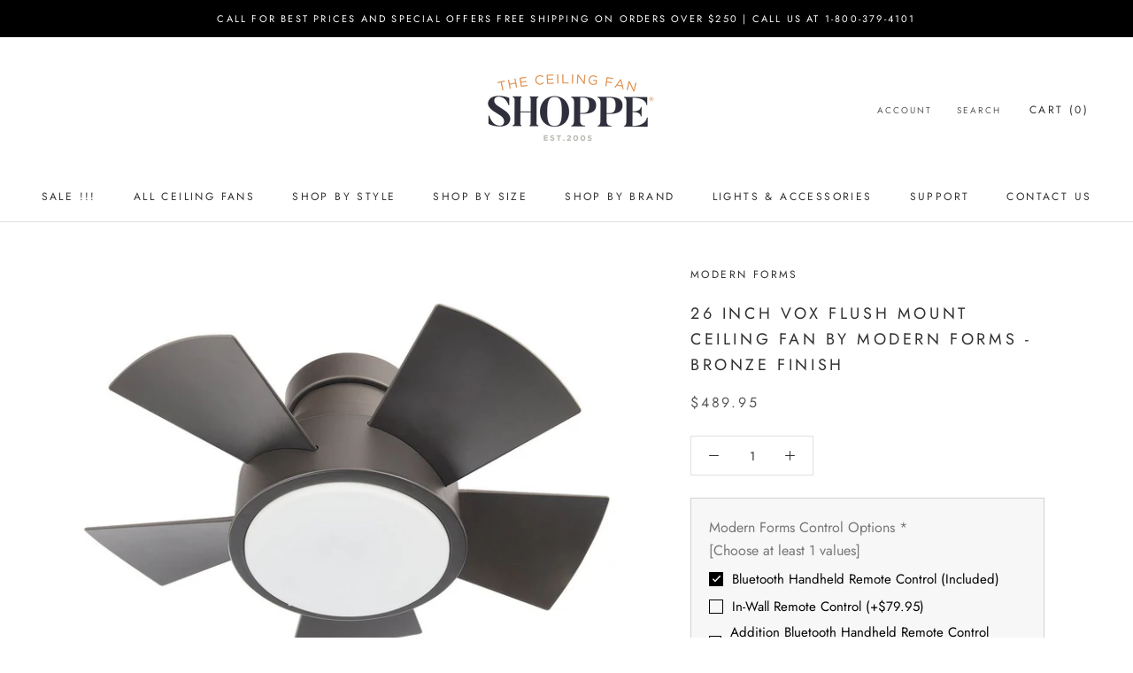

--- FILE ---
content_type: text/html; charset=utf-8
request_url: https://ceilingfanshoppe.com/collections/smart-ceiling-fans/products/26-inch-vox-flush-mount-ceiling-fan-bronze-finish
body_size: 40850
content:
<!doctype html>

<html class="no-js" lang="en">
  <head>
                




    <meta charset="utf-8"> 
    <meta http-equiv="X-UA-Compatible" content="IE=edge,chrome=1">
    <meta name="viewport" content="width=device-width, initial-scale=1.0, height=device-height, minimum-scale=1.0, maximum-scale=1.0">
    <meta name="theme-color" content="">

    <title>
      26 inch Vox Flush mount Ceiling Fan by Modern Forms - Bronze Finish &ndash; Ceiling Fan Shoppe
    </title><meta name="description" content="The 26 inch Vox is a smart ceiling fan in bronze by Modern Forms Fans. It has a powerful DC motor keeps the blades running smooth, ultra quiet and 70% more efficient than traditional AC styles. The Vox is a small and compact ceiling fan, that features 5 blades."><link rel="canonical" href="https://ceilingfanshoppe.com/products/26-inch-vox-flush-mount-ceiling-fan-bronze-finish"><meta property="og:type" content="product">
  <meta property="og:title" content="26 inch Vox Flush mount Ceiling Fan by Modern Forms - Bronze Finish"><meta property="og:image" content="http://ceilingfanshoppe.com/cdn/shop/products/Vox-26-bronze-small-ceiling-fan.jpg?v=1637288973">
    <meta property="og:image:secure_url" content="https://ceilingfanshoppe.com/cdn/shop/products/Vox-26-bronze-small-ceiling-fan.jpg?v=1637288973">
    <meta property="og:image:width" content="1180">
    <meta property="og:image:height" content="880"><meta property="product:price:amount" content="489.95">
  <meta property="product:price:currency" content="USD"><meta property="og:description" content="The 26 inch Vox is a smart ceiling fan in bronze by Modern Forms Fans. It has a powerful DC motor keeps the blades running smooth, ultra quiet and 70% more efficient than traditional AC styles. The Vox is a small and compact ceiling fan, that features 5 blades."><meta property="og:url" content="https://ceilingfanshoppe.com/products/26-inch-vox-flush-mount-ceiling-fan-bronze-finish">
<meta property="og:site_name" content="Ceiling Fan Shoppe"><meta name="twitter:card" content="summary"><meta name="twitter:title" content="26 inch Vox Flush mount Ceiling Fan by Modern Forms - Bronze Finish">
  <meta name="twitter:description" content="The 26 inch Vox is a smart ceiling fan in bronze finish with bronze blades by Modern Forms Fans. It has a powerful DC motor keeps the blades running smooth, ultra quiet and 70% more efficient than traditional AC styles. The Vox is a small and compact ceiling fan, that features 5 blades. Perfect for smaller rooms, or mounted in multiples in larger spaces.An excellent solution for small spaces, such as bathrooms, closets, hallways, balconies and more! This tiny fan can be used outdoors because it is UL listed for Wet locations. The Vox can operated with its included wall panel, Modern Forms app or with smart home devices (including Amazon Alexa, Google Assistant, ecobee, Nest). Accessories Blades Included - ABS 26&quot; Sweep Light LED luminaire integrated  Luminaire cover not available Remote One RF wall panel included for local control, additional panels available for 3-way control (sold">
  <meta name="twitter:image" content="https://ceilingfanshoppe.com/cdn/shop/products/Vox-26-bronze-small-ceiling-fan_600x600_crop_center.jpg?v=1637288973">
    <style>
  @font-face {
  font-family: Jost;
  font-weight: 400;
  font-style: normal;
  font-display: fallback;
  src: url("//ceilingfanshoppe.com/cdn/fonts/jost/jost_n4.d47a1b6347ce4a4c9f437608011273009d91f2b7.woff2") format("woff2"),
       url("//ceilingfanshoppe.com/cdn/fonts/jost/jost_n4.791c46290e672b3f85c3d1c651ef2efa3819eadd.woff") format("woff");
}

  @font-face {
  font-family: Jost;
  font-weight: 400;
  font-style: normal;
  font-display: fallback;
  src: url("//ceilingfanshoppe.com/cdn/fonts/jost/jost_n4.d47a1b6347ce4a4c9f437608011273009d91f2b7.woff2") format("woff2"),
       url("//ceilingfanshoppe.com/cdn/fonts/jost/jost_n4.791c46290e672b3f85c3d1c651ef2efa3819eadd.woff") format("woff");
}


  @font-face {
  font-family: Jost;
  font-weight: 700;
  font-style: normal;
  font-display: fallback;
  src: url("//ceilingfanshoppe.com/cdn/fonts/jost/jost_n7.921dc18c13fa0b0c94c5e2517ffe06139c3615a3.woff2") format("woff2"),
       url("//ceilingfanshoppe.com/cdn/fonts/jost/jost_n7.cbfc16c98c1e195f46c536e775e4e959c5f2f22b.woff") format("woff");
}

  @font-face {
  font-family: Jost;
  font-weight: 400;
  font-style: italic;
  font-display: fallback;
  src: url("//ceilingfanshoppe.com/cdn/fonts/jost/jost_i4.b690098389649750ada222b9763d55796c5283a5.woff2") format("woff2"),
       url("//ceilingfanshoppe.com/cdn/fonts/jost/jost_i4.fd766415a47e50b9e391ae7ec04e2ae25e7e28b0.woff") format("woff");
}

  @font-face {
  font-family: Jost;
  font-weight: 700;
  font-style: italic;
  font-display: fallback;
  src: url("//ceilingfanshoppe.com/cdn/fonts/jost/jost_i7.d8201b854e41e19d7ed9b1a31fe4fe71deea6d3f.woff2") format("woff2"),
       url("//ceilingfanshoppe.com/cdn/fonts/jost/jost_i7.eae515c34e26b6c853efddc3fc0c552e0de63757.woff") format("woff");
}


  :root {
    --heading-font-family : Jost, sans-serif;
    --heading-font-weight : 400;
    --heading-font-style  : normal;

    --text-font-family : Jost, sans-serif;
    --text-font-weight : 400;
    --text-font-style  : normal;

    --base-text-font-size   : 14px;
    --default-text-font-size: 14px;--background          : #ffffff;
    --background-rgb      : 255, 255, 255;
    --light-background    : #ffffff;
    --light-background-rgb: 255, 255, 255;
    --heading-color       : #303030;
    --text-color          : #303030;
    --text-color-rgb      : 48, 48, 48;
    --text-color-light    : #595959;
    --text-color-light-rgb: 89, 89, 89;
    --link-color          : #000000;
    --link-color-rgb      : 0, 0, 0;
    --border-color        : #e0e0e0;
    --border-color-rgb    : 224, 224, 224;

    --button-background    : #f5db8b;
    --button-background-rgb: 245, 219, 139;
    --button-text-color    : #303030;

    --header-background       : #ffffff;
    --header-heading-color    : #303030;
    --header-light-text-color : #595959;
    --header-border-color     : #e0e0e0;

    --footer-background    : #ffffff;
    --footer-text-color    : #595959;
    --footer-heading-color : #303030;
    --footer-border-color  : #e6e6e6;

    --navigation-background      : #ffffff;
    --navigation-background-rgb  : 255, 255, 255;
    --navigation-text-color      : #303030;
    --navigation-text-color-light: rgba(48, 48, 48, 0.5);
    --navigation-border-color    : rgba(48, 48, 48, 0.25);

    --newsletter-popup-background     : #ffffff;
    --newsletter-popup-text-color     : #303030;
    --newsletter-popup-text-color-rgb : 48, 48, 48;

    --secondary-elements-background       : #fce7a8;
    --secondary-elements-background-rgb   : 252, 231, 168;
    --secondary-elements-text-color       : #303030;
    --secondary-elements-text-color-light : rgba(48, 48, 48, 0.5);
    --secondary-elements-border-color     : rgba(48, 48, 48, 0.25);

    --product-sale-price-color    : #f94c43;
    --product-sale-price-color-rgb: 249, 76, 67;

    /* Products */

    --horizontal-spacing-four-products-per-row: 60px;
        --horizontal-spacing-two-products-per-row : 60px;

    --vertical-spacing-four-products-per-row: 60px;
        --vertical-spacing-two-products-per-row : 75px;

    /* Animation */
    --drawer-transition-timing: cubic-bezier(0.645, 0.045, 0.355, 1);
    --header-base-height: 80px; /* We set a default for browsers that do not support CSS variables */

    /* Cursors */
    --cursor-zoom-in-svg    : url(//ceilingfanshoppe.com/cdn/shop/t/20/assets/cursor-zoom-in.svg?v=169337020044000511451616601625);
    --cursor-zoom-in-2x-svg : url(//ceilingfanshoppe.com/cdn/shop/t/20/assets/cursor-zoom-in-2x.svg?v=163885027072013793871616601625);
  }
</style>

<script>
  // IE11 does not have support for CSS variables, so we have to polyfill them
  if (!(((window || {}).CSS || {}).supports && window.CSS.supports('(--a: 0)'))) {
    const script = document.createElement('script');
    script.type = 'text/javascript';
    script.src = 'https://cdn.jsdelivr.net/npm/css-vars-ponyfill@2';
    script.onload = function() {
      cssVars({});
    };

    document.getElementsByTagName('head')[0].appendChild(script);
  }
</script>

    <!-- "snippets/buddha-megamenu.liquid" was not rendered, the associated app was uninstalled -->
  <style>.spf-filter-loading #gf-products > *:not(.spf-product--skeleton){visibility: hidden; opacity: 0}</style>
<script>
  document.getElementsByTagName('html')[0].classList.add('spf-filter-loading');
  window.addEventListener("globoFilterRenderCompleted",function(e){document.getElementsByTagName('html')[0].classList.remove('spf-filter-loading')})
  window.sortByRelevance = false;
  window.moneyFormat = "${{amount}}";
  window.GloboMoneyFormat = "${{amount}}";
  window.GloboMoneyWithCurrencyFormat = "${{amount}} USD";
  window.filterPriceRate = 1;
  window.filterPriceAdjustment = 1;

  window.shopCurrency = "USD";
  window.currentCurrency = "USD";

  window.isMultiCurrency = false;
  window.globoFilterAssetsUrl = '//ceilingfanshoppe.com/cdn/shop/t/20/assets/';
  window.assetsUrl = '//ceilingfanshoppe.com/cdn/shop/t/20/assets/';
  window.filesUrl = '//ceilingfanshoppe.com/cdn/shop/files/';
  var page_id = 0;
  var globo_filters_json = {"default":11596}
  var GloboFilterConfig = {
    api: {
      filterUrl: "https://filter-v2.globosoftware.net/filter",
      searchUrl: "https://filter-v2.globosoftware.net/search",
      url: "https://filter-v2.globosoftware.net",
    },
    shop: {
      name: "Ceiling Fan Shoppe",
      url: "https://ceilingfanshoppe.com",
      domain: "tropical-fan-company.myshopify.com",
      is_multicurrency: false,
      currency: "USD",
      cur_currency: "USD",
      cur_locale: "en",
      locale: "en",
      root_url: "",
      country_code: "US",
      product_image: {width: 360, height: 504},
      no_image_url: "https://cdn.shopify.com/s/images/themes/product-1.png",
      themeStoreId: 855,
      swatches:  [],
      newUrlStruct: true,
      translation: {"default":{"search":{"suggestions":"Suggestions","collections":"Collections","pages":"Pages","product":"Product","products":"Products","view_all":"Search for","view_all_products":"View all products","not_found":"Sorry, nothing found for","product_not_found":"No products were found","no_result_keywords_suggestions_title":"Popular searches","no_result_products_suggestions_title":"However, You may like","zero_character_keywords_suggestions_title":"Suggestions","zero_character_popular_searches_title":"Popular searches","zero_character_products_suggestions_title":"Trending products"},"form":{"heading":"Search products","select":"-- Select --","search":"Search","submit":"Search","clear":"Clear"},"filter":{"filter_by":"Filter By","clear_all":"Clear All","view":"View","clear":"Clear","in_stock":"In Stock","out_of_stock":"Out of Stock","ready_to_ship":"Ready to ship","search":"Search options","choose_values":"Choose values"},"sort":{"sort_by":"Sort By","manually":"Featured","availability_in_stock_first":"Availability","relevance":"Relevance","best_selling":"Best Selling","alphabetically_a_z":"Alphabetically, A-Z","alphabetically_z_a":"Alphabetically, Z-A","price_low_to_high":"Price, low to high","price_high_to_low":"Price, high to low","date_new_to_old":"Date, new to old","date_old_to_new":"Date, old to new","sale_off":"% Sale off"},"product":{"add_to_cart":"Add to cart","unavailable":"Unavailable","sold_out":"Sold out","sale":"Sale","load_more":"Load more","limit":"Show","search":"Search products","no_results":"Sorry, there are no products in this collection"}}},
      redirects: null,
      images: ["password.jpg"],
      settings: {"heading_color":"#303030","text_color":"#303030","text_light_color":"#595959","link_color":"#000000","background":"#ffffff","light_background":"#ffffff","product_on_sale_color":"#f94c43","button_background":"#f5db8b","button_text_color":"#303030","header_background":"#ffffff","header_heading_color":"#303030","header_light_color":"#595959","footer_background":"#ffffff","footer_heading_color":"#303030","footer_text_color":"#595959","navigation_background":"#ffffff","navigation_text_color":"#303030","newsletter_popup_background":"#ffffff","newsletter_popup_text_color":"#303030","secondary_elements_background":"#fce7a8","secondary_elements_text_color":"#303030","heading_font":{"error":"json not allowed for this object"},"heading_size":"small","uppercase_heading":true,"text_font":{"error":"json not allowed for this object"},"base_text_font_size":14,"show_page_transition":false,"show_button_transition":true,"show_image_zooming":true,"show_element_staggering":false,"search_mode":"product","product_show_price_on_hover":false,"product_show_secondary_image":true,"product_info_alignment":"center","product_image_size":"natural","product_list_horizontal_spacing":"medium","product_list_vertical_spacing":"small","cart_type":"drawer","cart_enable_notes":true,"cart_show_free_shipping_threshold":false,"cart_free_shipping_threshold":"249.99","social_facebook":"https:\/\/www.facebook.com\/ceilingfanshoppe","social_twitter":"","social_pinterest":"https:\/\/www.pinterest.com\/ceilingfanshoppe","social_instagram":"https:\/\/www.instagram.com\/ceilingfanshoppe\/","social_vimeo":"","social_tumblr":"","social_youtube":"","social_tiktok":"","social_linkedin":"","social_snapchat":"","social_fancy":"","checkout_logo_position":"left","checkout_logo_size":"medium","checkout_body_background_color":"#ffffff","checkout_input_background_color_mode":"white","checkout_sidebar_background_color":"#fafafa","checkout_heading_font":"-apple-system, BlinkMacSystemFont, 'Segoe UI', Roboto, Helvetica, Arial, sans-serif, 'Apple Color Emoji', 'Segoe UI Emoji', 'Segoe UI Symbol'","checkout_body_font":"-apple-system, BlinkMacSystemFont, 'Segoe UI', Roboto, Helvetica, Arial, sans-serif, 'Apple Color Emoji', 'Segoe UI Emoji', 'Segoe UI Symbol'","checkout_accent_color":"#a17c5e","checkout_button_color":"#454545","checkout_error_color":"#e22120","customer_layout":"customer_area"},
      separate_options: null,
      home_filter: false,
      page: "product",
      layout: "theme"
    },
    taxes: null,
    special_countries: null,
    adjustments: null,

    year_make_model: {
      id: null
    },
    filter: {
      id: globo_filters_json[page_id] || globo_filters_json['default'] || 0,
      layout: 1,
      showCount: true,
      isLoadMore: 0,
      filter_on_search_page: true
    },
    search:{
      enable: true,
      zero_character_suggestion: false,
      layout: 1,
    },
    collection: {
      id:0,
      handle:'',
      sort: 'best-selling',
      tags: null,
      vendor: null,
      type: null,
      term: null,
      limit: 12,
      products_count: 71,
      excludeTags: null
    },
    customer: false,
    selector: {
      sortBy: '.collection-sorting',
      pagination: '.pagination:first, .paginate:first, .pagination-custom:first, #pagination:first, #gf_pagination_wrap',
      products: '.grid.grid-collage'
    }
  };

</script>
<script defer src="//ceilingfanshoppe.com/cdn/shop/t/20/assets/v5.globo.filter.lib.js?v=3915551305231450101660677152"></script>

<link rel="preload stylesheet" href="//ceilingfanshoppe.com/cdn/shop/t/20/assets/v5.globo.search.css?v=100816588894824515861660677146" as="style">




  <script>
    window.addEventListener('globoFilterRenderSearchCompleted', function () {
      if (document.querySelector('[data-action="close-search"]') !== null) {
        document.querySelector('[data-action="close-search"]').click();
      }
      setTimeout(function(){
        document.querySelector('.gl-d-searchbox-input').focus();
      }, 600);
    });
  </script>

<script>window.performance && window.performance.mark && window.performance.mark('shopify.content_for_header.start');</script><meta name="google-site-verification" content="1UdWd6OwuhL_SXILjP2iV_LVfchMKjT2GVw2PVmUPTA">
<meta id="shopify-digital-wallet" name="shopify-digital-wallet" content="/26187426/digital_wallets/dialog">
<meta name="shopify-checkout-api-token" content="768615aba950479e6733f046cf8ed989">
<meta id="in-context-paypal-metadata" data-shop-id="26187426" data-venmo-supported="false" data-environment="production" data-locale="en_US" data-paypal-v4="true" data-currency="USD">
<link rel="alternate" type="application/json+oembed" href="https://ceilingfanshoppe.com/products/26-inch-vox-flush-mount-ceiling-fan-bronze-finish.oembed">
<script async="async" src="/checkouts/internal/preloads.js?locale=en-US"></script>
<link rel="preconnect" href="https://shop.app" crossorigin="anonymous">
<script async="async" src="https://shop.app/checkouts/internal/preloads.js?locale=en-US&shop_id=26187426" crossorigin="anonymous"></script>
<script id="apple-pay-shop-capabilities" type="application/json">{"shopId":26187426,"countryCode":"US","currencyCode":"USD","merchantCapabilities":["supports3DS"],"merchantId":"gid:\/\/shopify\/Shop\/26187426","merchantName":"Ceiling Fan Shoppe","requiredBillingContactFields":["postalAddress","email","phone"],"requiredShippingContactFields":["postalAddress","email","phone"],"shippingType":"shipping","supportedNetworks":["visa","masterCard","amex","discover","elo","jcb"],"total":{"type":"pending","label":"Ceiling Fan Shoppe","amount":"1.00"},"shopifyPaymentsEnabled":true,"supportsSubscriptions":true}</script>
<script id="shopify-features" type="application/json">{"accessToken":"768615aba950479e6733f046cf8ed989","betas":["rich-media-storefront-analytics"],"domain":"ceilingfanshoppe.com","predictiveSearch":true,"shopId":26187426,"locale":"en"}</script>
<script>var Shopify = Shopify || {};
Shopify.shop = "tropical-fan-company.myshopify.com";
Shopify.locale = "en";
Shopify.currency = {"active":"USD","rate":"1.0"};
Shopify.country = "US";
Shopify.theme = {"name":"Prestige","id":120174215202,"schema_name":"Prestige","schema_version":"4.13.0","theme_store_id":855,"role":"main"};
Shopify.theme.handle = "null";
Shopify.theme.style = {"id":null,"handle":null};
Shopify.cdnHost = "ceilingfanshoppe.com/cdn";
Shopify.routes = Shopify.routes || {};
Shopify.routes.root = "/";</script>
<script type="module">!function(o){(o.Shopify=o.Shopify||{}).modules=!0}(window);</script>
<script>!function(o){function n(){var o=[];function n(){o.push(Array.prototype.slice.apply(arguments))}return n.q=o,n}var t=o.Shopify=o.Shopify||{};t.loadFeatures=n(),t.autoloadFeatures=n()}(window);</script>
<script>
  window.ShopifyPay = window.ShopifyPay || {};
  window.ShopifyPay.apiHost = "shop.app\/pay";
  window.ShopifyPay.redirectState = null;
</script>
<script id="shop-js-analytics" type="application/json">{"pageType":"product"}</script>
<script defer="defer" async type="module" src="//ceilingfanshoppe.com/cdn/shopifycloud/shop-js/modules/v2/client.init-shop-cart-sync_BT-GjEfc.en.esm.js"></script>
<script defer="defer" async type="module" src="//ceilingfanshoppe.com/cdn/shopifycloud/shop-js/modules/v2/chunk.common_D58fp_Oc.esm.js"></script>
<script defer="defer" async type="module" src="//ceilingfanshoppe.com/cdn/shopifycloud/shop-js/modules/v2/chunk.modal_xMitdFEc.esm.js"></script>
<script type="module">
  await import("//ceilingfanshoppe.com/cdn/shopifycloud/shop-js/modules/v2/client.init-shop-cart-sync_BT-GjEfc.en.esm.js");
await import("//ceilingfanshoppe.com/cdn/shopifycloud/shop-js/modules/v2/chunk.common_D58fp_Oc.esm.js");
await import("//ceilingfanshoppe.com/cdn/shopifycloud/shop-js/modules/v2/chunk.modal_xMitdFEc.esm.js");

  window.Shopify.SignInWithShop?.initShopCartSync?.({"fedCMEnabled":true,"windoidEnabled":true});

</script>
<script>
  window.Shopify = window.Shopify || {};
  if (!window.Shopify.featureAssets) window.Shopify.featureAssets = {};
  window.Shopify.featureAssets['shop-js'] = {"shop-cart-sync":["modules/v2/client.shop-cart-sync_DZOKe7Ll.en.esm.js","modules/v2/chunk.common_D58fp_Oc.esm.js","modules/v2/chunk.modal_xMitdFEc.esm.js"],"init-fed-cm":["modules/v2/client.init-fed-cm_B6oLuCjv.en.esm.js","modules/v2/chunk.common_D58fp_Oc.esm.js","modules/v2/chunk.modal_xMitdFEc.esm.js"],"shop-cash-offers":["modules/v2/client.shop-cash-offers_D2sdYoxE.en.esm.js","modules/v2/chunk.common_D58fp_Oc.esm.js","modules/v2/chunk.modal_xMitdFEc.esm.js"],"shop-login-button":["modules/v2/client.shop-login-button_QeVjl5Y3.en.esm.js","modules/v2/chunk.common_D58fp_Oc.esm.js","modules/v2/chunk.modal_xMitdFEc.esm.js"],"pay-button":["modules/v2/client.pay-button_DXTOsIq6.en.esm.js","modules/v2/chunk.common_D58fp_Oc.esm.js","modules/v2/chunk.modal_xMitdFEc.esm.js"],"shop-button":["modules/v2/client.shop-button_DQZHx9pm.en.esm.js","modules/v2/chunk.common_D58fp_Oc.esm.js","modules/v2/chunk.modal_xMitdFEc.esm.js"],"avatar":["modules/v2/client.avatar_BTnouDA3.en.esm.js"],"init-windoid":["modules/v2/client.init-windoid_CR1B-cfM.en.esm.js","modules/v2/chunk.common_D58fp_Oc.esm.js","modules/v2/chunk.modal_xMitdFEc.esm.js"],"init-shop-for-new-customer-accounts":["modules/v2/client.init-shop-for-new-customer-accounts_C_vY_xzh.en.esm.js","modules/v2/client.shop-login-button_QeVjl5Y3.en.esm.js","modules/v2/chunk.common_D58fp_Oc.esm.js","modules/v2/chunk.modal_xMitdFEc.esm.js"],"init-shop-email-lookup-coordinator":["modules/v2/client.init-shop-email-lookup-coordinator_BI7n9ZSv.en.esm.js","modules/v2/chunk.common_D58fp_Oc.esm.js","modules/v2/chunk.modal_xMitdFEc.esm.js"],"init-shop-cart-sync":["modules/v2/client.init-shop-cart-sync_BT-GjEfc.en.esm.js","modules/v2/chunk.common_D58fp_Oc.esm.js","modules/v2/chunk.modal_xMitdFEc.esm.js"],"shop-toast-manager":["modules/v2/client.shop-toast-manager_DiYdP3xc.en.esm.js","modules/v2/chunk.common_D58fp_Oc.esm.js","modules/v2/chunk.modal_xMitdFEc.esm.js"],"init-customer-accounts":["modules/v2/client.init-customer-accounts_D9ZNqS-Q.en.esm.js","modules/v2/client.shop-login-button_QeVjl5Y3.en.esm.js","modules/v2/chunk.common_D58fp_Oc.esm.js","modules/v2/chunk.modal_xMitdFEc.esm.js"],"init-customer-accounts-sign-up":["modules/v2/client.init-customer-accounts-sign-up_iGw4briv.en.esm.js","modules/v2/client.shop-login-button_QeVjl5Y3.en.esm.js","modules/v2/chunk.common_D58fp_Oc.esm.js","modules/v2/chunk.modal_xMitdFEc.esm.js"],"shop-follow-button":["modules/v2/client.shop-follow-button_CqMgW2wH.en.esm.js","modules/v2/chunk.common_D58fp_Oc.esm.js","modules/v2/chunk.modal_xMitdFEc.esm.js"],"checkout-modal":["modules/v2/client.checkout-modal_xHeaAweL.en.esm.js","modules/v2/chunk.common_D58fp_Oc.esm.js","modules/v2/chunk.modal_xMitdFEc.esm.js"],"shop-login":["modules/v2/client.shop-login_D91U-Q7h.en.esm.js","modules/v2/chunk.common_D58fp_Oc.esm.js","modules/v2/chunk.modal_xMitdFEc.esm.js"],"lead-capture":["modules/v2/client.lead-capture_BJmE1dJe.en.esm.js","modules/v2/chunk.common_D58fp_Oc.esm.js","modules/v2/chunk.modal_xMitdFEc.esm.js"],"payment-terms":["modules/v2/client.payment-terms_Ci9AEqFq.en.esm.js","modules/v2/chunk.common_D58fp_Oc.esm.js","modules/v2/chunk.modal_xMitdFEc.esm.js"]};
</script>
<script>(function() {
  var isLoaded = false;
  function asyncLoad() {
    if (isLoaded) return;
    isLoaded = true;
    var urls = ["https:\/\/d2bkyskv8ip4mz.cloudfront.net\/logipscript-min.js?shop=tropical-fan-company.myshopify.com","https:\/\/cdn.shopify.com\/s\/files\/1\/2618\/7426\/t\/20\/assets\/globo.filter.init.js?shop=tropical-fan-company.myshopify.com"];
    for (var i = 0; i < urls.length; i++) {
      var s = document.createElement('script');
      s.type = 'text/javascript';
      s.async = true;
      s.src = urls[i];
      var x = document.getElementsByTagName('script')[0];
      x.parentNode.insertBefore(s, x);
    }
  };
  if(window.attachEvent) {
    window.attachEvent('onload', asyncLoad);
  } else {
    window.addEventListener('load', asyncLoad, false);
  }
})();</script>
<script id="__st">var __st={"a":26187426,"offset":-18000,"reqid":"f6b86210-e4d5-4ef0-9e4d-625b5445f560-1769081863","pageurl":"ceilingfanshoppe.com\/collections\/smart-ceiling-fans\/products\/26-inch-vox-flush-mount-ceiling-fan-bronze-finish","u":"e45ca50488d3","p":"product","rtyp":"product","rid":4446561402914};</script>
<script>window.ShopifyPaypalV4VisibilityTracking = true;</script>
<script id="captcha-bootstrap">!function(){'use strict';const t='contact',e='account',n='new_comment',o=[[t,t],['blogs',n],['comments',n],[t,'customer']],c=[[e,'customer_login'],[e,'guest_login'],[e,'recover_customer_password'],[e,'create_customer']],r=t=>t.map((([t,e])=>`form[action*='/${t}']:not([data-nocaptcha='true']) input[name='form_type'][value='${e}']`)).join(','),a=t=>()=>t?[...document.querySelectorAll(t)].map((t=>t.form)):[];function s(){const t=[...o],e=r(t);return a(e)}const i='password',u='form_key',d=['recaptcha-v3-token','g-recaptcha-response','h-captcha-response',i],f=()=>{try{return window.sessionStorage}catch{return}},m='__shopify_v',_=t=>t.elements[u];function p(t,e,n=!1){try{const o=window.sessionStorage,c=JSON.parse(o.getItem(e)),{data:r}=function(t){const{data:e,action:n}=t;return t[m]||n?{data:e,action:n}:{data:t,action:n}}(c);for(const[e,n]of Object.entries(r))t.elements[e]&&(t.elements[e].value=n);n&&o.removeItem(e)}catch(o){console.error('form repopulation failed',{error:o})}}const l='form_type',E='cptcha';function T(t){t.dataset[E]=!0}const w=window,h=w.document,L='Shopify',v='ce_forms',y='captcha';let A=!1;((t,e)=>{const n=(g='f06e6c50-85a8-45c8-87d0-21a2b65856fe',I='https://cdn.shopify.com/shopifycloud/storefront-forms-hcaptcha/ce_storefront_forms_captcha_hcaptcha.v1.5.2.iife.js',D={infoText:'Protected by hCaptcha',privacyText:'Privacy',termsText:'Terms'},(t,e,n)=>{const o=w[L][v],c=o.bindForm;if(c)return c(t,g,e,D).then(n);var r;o.q.push([[t,g,e,D],n]),r=I,A||(h.body.append(Object.assign(h.createElement('script'),{id:'captcha-provider',async:!0,src:r})),A=!0)});var g,I,D;w[L]=w[L]||{},w[L][v]=w[L][v]||{},w[L][v].q=[],w[L][y]=w[L][y]||{},w[L][y].protect=function(t,e){n(t,void 0,e),T(t)},Object.freeze(w[L][y]),function(t,e,n,w,h,L){const[v,y,A,g]=function(t,e,n){const i=e?o:[],u=t?c:[],d=[...i,...u],f=r(d),m=r(i),_=r(d.filter((([t,e])=>n.includes(e))));return[a(f),a(m),a(_),s()]}(w,h,L),I=t=>{const e=t.target;return e instanceof HTMLFormElement?e:e&&e.form},D=t=>v().includes(t);t.addEventListener('submit',(t=>{const e=I(t);if(!e)return;const n=D(e)&&!e.dataset.hcaptchaBound&&!e.dataset.recaptchaBound,o=_(e),c=g().includes(e)&&(!o||!o.value);(n||c)&&t.preventDefault(),c&&!n&&(function(t){try{if(!f())return;!function(t){const e=f();if(!e)return;const n=_(t);if(!n)return;const o=n.value;o&&e.removeItem(o)}(t);const e=Array.from(Array(32),(()=>Math.random().toString(36)[2])).join('');!function(t,e){_(t)||t.append(Object.assign(document.createElement('input'),{type:'hidden',name:u})),t.elements[u].value=e}(t,e),function(t,e){const n=f();if(!n)return;const o=[...t.querySelectorAll(`input[type='${i}']`)].map((({name:t})=>t)),c=[...d,...o],r={};for(const[a,s]of new FormData(t).entries())c.includes(a)||(r[a]=s);n.setItem(e,JSON.stringify({[m]:1,action:t.action,data:r}))}(t,e)}catch(e){console.error('failed to persist form',e)}}(e),e.submit())}));const S=(t,e)=>{t&&!t.dataset[E]&&(n(t,e.some((e=>e===t))),T(t))};for(const o of['focusin','change'])t.addEventListener(o,(t=>{const e=I(t);D(e)&&S(e,y())}));const B=e.get('form_key'),M=e.get(l),P=B&&M;t.addEventListener('DOMContentLoaded',(()=>{const t=y();if(P)for(const e of t)e.elements[l].value===M&&p(e,B);[...new Set([...A(),...v().filter((t=>'true'===t.dataset.shopifyCaptcha))])].forEach((e=>S(e,t)))}))}(h,new URLSearchParams(w.location.search),n,t,e,['guest_login'])})(!0,!0)}();</script>
<script integrity="sha256-4kQ18oKyAcykRKYeNunJcIwy7WH5gtpwJnB7kiuLZ1E=" data-source-attribution="shopify.loadfeatures" defer="defer" src="//ceilingfanshoppe.com/cdn/shopifycloud/storefront/assets/storefront/load_feature-a0a9edcb.js" crossorigin="anonymous"></script>
<script crossorigin="anonymous" defer="defer" src="//ceilingfanshoppe.com/cdn/shopifycloud/storefront/assets/shopify_pay/storefront-65b4c6d7.js?v=20250812"></script>
<script data-source-attribution="shopify.dynamic_checkout.dynamic.init">var Shopify=Shopify||{};Shopify.PaymentButton=Shopify.PaymentButton||{isStorefrontPortableWallets:!0,init:function(){window.Shopify.PaymentButton.init=function(){};var t=document.createElement("script");t.src="https://ceilingfanshoppe.com/cdn/shopifycloud/portable-wallets/latest/portable-wallets.en.js",t.type="module",document.head.appendChild(t)}};
</script>
<script data-source-attribution="shopify.dynamic_checkout.buyer_consent">
  function portableWalletsHideBuyerConsent(e){var t=document.getElementById("shopify-buyer-consent"),n=document.getElementById("shopify-subscription-policy-button");t&&n&&(t.classList.add("hidden"),t.setAttribute("aria-hidden","true"),n.removeEventListener("click",e))}function portableWalletsShowBuyerConsent(e){var t=document.getElementById("shopify-buyer-consent"),n=document.getElementById("shopify-subscription-policy-button");t&&n&&(t.classList.remove("hidden"),t.removeAttribute("aria-hidden"),n.addEventListener("click",e))}window.Shopify?.PaymentButton&&(window.Shopify.PaymentButton.hideBuyerConsent=portableWalletsHideBuyerConsent,window.Shopify.PaymentButton.showBuyerConsent=portableWalletsShowBuyerConsent);
</script>
<script data-source-attribution="shopify.dynamic_checkout.cart.bootstrap">document.addEventListener("DOMContentLoaded",(function(){function t(){return document.querySelector("shopify-accelerated-checkout-cart, shopify-accelerated-checkout")}if(t())Shopify.PaymentButton.init();else{new MutationObserver((function(e,n){t()&&(Shopify.PaymentButton.init(),n.disconnect())})).observe(document.body,{childList:!0,subtree:!0})}}));
</script>
<link id="shopify-accelerated-checkout-styles" rel="stylesheet" media="screen" href="https://ceilingfanshoppe.com/cdn/shopifycloud/portable-wallets/latest/accelerated-checkout-backwards-compat.css" crossorigin="anonymous">
<style id="shopify-accelerated-checkout-cart">
        #shopify-buyer-consent {
  margin-top: 1em;
  display: inline-block;
  width: 100%;
}

#shopify-buyer-consent.hidden {
  display: none;
}

#shopify-subscription-policy-button {
  background: none;
  border: none;
  padding: 0;
  text-decoration: underline;
  font-size: inherit;
  cursor: pointer;
}

#shopify-subscription-policy-button::before {
  box-shadow: none;
}

      </style>

<script>window.performance && window.performance.mark && window.performance.mark('shopify.content_for_header.end');</script>

    <link rel="stylesheet" href="//ceilingfanshoppe.com/cdn/shop/t/20/assets/theme.css?v=33384009345405800491616598582">

    <script>// This allows to expose several variables to the global scope, to be used in scripts
      window.theme = {
        pageType: "product",
        moneyFormat: "${{amount}}",
        moneyWithCurrencyFormat: "${{amount}} USD",
        productImageSize: "natural",
        searchMode: "product",
        showPageTransition: false,
        showElementStaggering: false,
        showImageZooming: true
      };

      window.routes = {
        rootUrl: "\/",
        rootUrlWithoutSlash: '',
        cartUrl: "\/cart",
        cartAddUrl: "\/cart\/add",
        cartChangeUrl: "\/cart\/change",
        searchUrl: "\/search",
        productRecommendationsUrl: "\/recommendations\/products"
      };

      window.languages = {
        cartAddNote: "Add Order Note",
        cartEditNote: "Edit Order Note",
        productImageLoadingError: "This image could not be loaded. Please try to reload the page.",
        productFormAddToCart: "Add to cart",
        productFormUnavailable: "Unavailable",
        productFormSoldOut: "Sold Out",
        shippingEstimatorOneResult: "1 option available:",
        shippingEstimatorMoreResults: "{{count}} options available:",
        shippingEstimatorNoResults: "No shipping could be found"
      };

      window.lazySizesConfig = {
        loadHidden: false,
        hFac: 0.5,
        expFactor: 2,
        ricTimeout: 150,
        lazyClass: 'Image--lazyLoad',
        loadingClass: 'Image--lazyLoading',
        loadedClass: 'Image--lazyLoaded'
      };

      document.documentElement.className = document.documentElement.className.replace('no-js', 'js');
      document.documentElement.style.setProperty('--window-height', window.innerHeight + 'px');

      // We do a quick detection of some features (we could use Modernizr but for so little...)
      (function() {
        document.documentElement.className += ((window.CSS && window.CSS.supports('(position: sticky) or (position: -webkit-sticky)')) ? ' supports-sticky' : ' no-supports-sticky');
        document.documentElement.className += (window.matchMedia('(-moz-touch-enabled: 1), (hover: none)')).matches ? ' no-supports-hover' : ' supports-hover';
      }());
    </script>

    <script src="//ceilingfanshoppe.com/cdn/shop/t/20/assets/lazysizes.min.js?v=174358363404432586981616598582" async></script><script src="https://polyfill-fastly.net/v3/polyfill.min.js?unknown=polyfill&features=fetch,Element.prototype.closest,Element.prototype.remove,Element.prototype.classList,Array.prototype.includes,Array.prototype.fill,Object.assign,CustomEvent,IntersectionObserver,IntersectionObserverEntry,URL" defer></script>
    <script src="//ceilingfanshoppe.com/cdn/shop/t/20/assets/libs.min.js?v=26178543184394469741616598581" defer></script>
    <script src="//ceilingfanshoppe.com/cdn/shop/t/20/assets/theme.min.js?v=159976158040161064131616598586" defer></script>
    <script src="//ceilingfanshoppe.com/cdn/shop/t/20/assets/custom.js?v=183944157590872491501616598584" defer></script>

    <script>
      (function () {
        window.onpageshow = function() {
          if (window.theme.showPageTransition) {
            var pageTransition = document.querySelector('.PageTransition');

            if (pageTransition) {
              pageTransition.style.visibility = 'visible';
              pageTransition.style.opacity = '0';
            }
          }

          // When the page is loaded from the cache, we have to reload the cart content
          document.documentElement.dispatchEvent(new CustomEvent('cart:refresh', {
            bubbles: true
          }));
        };
      })();
    </script>

    
  <script type="application/ld+json">
  {
    "@context": "http://schema.org",
    "@type": "Product",
    "offers": [{
          "@type": "Offer",
          "name": "Default Title",
          "availability":"https://schema.org/InStock",
          "price": 489.95,
          "priceCurrency": "USD",
          "priceValidUntil": "2026-02-01","sku": "FH-W1802-26L-BZ","url": "/products/26-inch-vox-flush-mount-ceiling-fan-bronze-finish?variant=31591392084002"
        }
],
    "brand": {
      "name": "Modern Forms"
    },
    "name": "26 inch Vox Flush mount Ceiling Fan by Modern Forms - Bronze Finish",
    "description": "The 26 inch Vox is a smart ceiling fan in bronze finish with bronze blades by Modern Forms Fans. It has a powerful DC motor keeps the blades running smooth, ultra quiet and 70% more efficient than traditional AC styles. The Vox is a small and compact ceiling fan, that features 5 blades. Perfect for smaller rooms, or mounted in multiples in larger spaces.An excellent solution for small spaces, such as bathrooms, closets, hallways, balconies and more! This tiny fan can be used outdoors because it is UL listed for Wet locations. The Vox can operated with its included wall panel, Modern Forms app or with smart home devices (including Amazon Alexa, Google Assistant, ecobee, Nest).\nAccessories\n\n\n\nBlades\nIncluded - ABS 26\" Sweep\n\n\nLight\n\nLED luminaire integrated \n\nLuminaire cover not available\n\n\n\n\nRemote\n\n\n\n One RF wall panel included for local control, additional panels available for 3-way control (sold separately)\n\n\n\n\n\n Specification\n\n\n\nNo. of blades\n\n5\n\n\n\nBlade Pitch\n\n\n13 degrees\n\n\n\n\n\nNo. of Speeds\n\n6\n\n\nMotor Size\n\n125 x 20\n\n\nWarranty\n\n\n Lifetime on the motor and 1 year for all other parts\n\n\n\n\nListed\n\n\nETL Listed Wet\n\n\n\n\nMounting\n\nFlush Mount\n\n\n\nHanging Weight\n13 lbs\n\n\n\n\n\n\n\n\n\n\n\n \nLighting\n\n\n\nColor Temperature\nWatts\nLumens\nVolt\nDelivered Lumens\n\n\n2700K\n23.5 Watt\n2041 Lumens\n120 Volt Integrated LED\n949 Lumens\n\n\n\n3000K\n23.5 Watt\n2041 Lumens\n120 Volt Integrated LED\n949 Lumens\n\n\n3500K\n23.5 Watt\n2041 Lumens\n120 Volt Integrated LED\n949 Lumens\n\n\n\n\n\n\n\n\n\n\n\nENERGY INFORMATION*\nat High Speed\n\n\n\n\nAirflow\nElectricity Use\nAirflow Efficiency\n\n\n2617\n16\n161\n\n\n\nCubic Feet Per Minute\n\n\nWatts (excludes lights)\n\n\nCubic Feet Per Minute Per Watt\n\n\n\n\n\n\n\n\n\n\nOverall Dimensions\n\n\n\n\n\nCeiling Fan Width\nCeiling Fan Height\nDownrod Length\n\n\n38 inch\n11  inch\n Flush mount \n\n\nOverall length of fan\nDistance from ceiling to bottom of fan\nIncluded downrod\n\n\n\n\nInstructions\n\n\n\nClick below for complete Ceiling Fan Spec Sheet\n\n\nVox Ceiling Fan Spec Sheet\n\n\nClick below for complete Ceiling Fan Instruction Manual\n\n\nVox Ceiling Fan Instructions\n\n\nClick below for complete Modern Forms Fan App Instructions\n\n\nModern Forms App\n\n\n\n\n\n",
    "category": "Outdoor",
    "url": "/products/26-inch-vox-flush-mount-ceiling-fan-bronze-finish",
    "sku": "FH-W1802-26L-BZ",
    "image": {
      "@type": "ImageObject",
      "url": "https://ceilingfanshoppe.com/cdn/shop/products/Vox-26-bronze-small-ceiling-fan_1024x.jpg?v=1637288973",
      "image": "https://ceilingfanshoppe.com/cdn/shop/products/Vox-26-bronze-small-ceiling-fan_1024x.jpg?v=1637288973",
      "name": "26 inch Vox Flush mount Ceiling Fan - Bronze Finish",
      "width": "1024",
      "height": "1024"
    }
  }
  </script>



  <script type="application/ld+json">
  {
    "@context": "http://schema.org",
    "@type": "BreadcrumbList",
  "itemListElement": [{
      "@type": "ListItem",
      "position": 1,
      "name": "Translation missing: en.general.breadcrumb.home",
      "item": "https://ceilingfanshoppe.com"
    },{
          "@type": "ListItem",
          "position": 2,
          "name": "Smart Ceiling Fans",
          "item": "https://ceilingfanshoppe.com/collections/smart-ceiling-fans"
        }, {
          "@type": "ListItem",
          "position": 3,
          "name": "26 inch Vox Flush mount Ceiling Fan by Modern Forms - Bronze Finish",
          "item": "https://ceilingfanshoppe.com/collections/smart-ceiling-fans/products/26-inch-vox-flush-mount-ceiling-fan-bronze-finish"
        }]
  }
  </script>

  <script>window.is_hulkpo_installed=true</script><!-- BEGIN app block: shopify://apps/seo-manager-venntov/blocks/seomanager/c54c366f-d4bb-4d52-8d2f-dd61ce8e7e12 --><!-- BEGIN app snippet: SEOManager4 -->
<meta name='seomanager' content='4.0.5' /> 


<script>
	function sm_htmldecode(str) {
		var txt = document.createElement('textarea');
		txt.innerHTML = str;
		return txt.value;
	}

	var venntov_title = sm_htmldecode("26 inch Vox Flush mount Ceiling Fan by Modern Forms - Bronze Finish");
	var venntov_description = sm_htmldecode("The 26 inch Vox is a smart ceiling fan in bronze by Modern Forms Fans. It has a powerful DC motor keeps the blades running smooth, ultra quiet and 70% more efficient than traditional AC styles. The Vox is a small and compact ceiling fan, that features 5 blades.");
	
	if (venntov_title != '') {
		document.title = venntov_title;	
	}
	else {
		document.title = "26 inch Vox Flush mount Ceiling Fan by Modern Forms - Bronze Finish";	
	}

	if (document.querySelector('meta[name="description"]') == null) {
		var venntov_desc = document.createElement('meta');
		venntov_desc.name = "description";
		venntov_desc.content = venntov_description;
		var venntov_head = document.head;
		venntov_head.appendChild(venntov_desc);
	} else {
		document.querySelector('meta[name="description"]').setAttribute("content", venntov_description);
	}
</script>

<script>
	var venntov_robotVals = "index, follow, max-image-preview:large, max-snippet:-1, max-video-preview:-1";
	if (venntov_robotVals !== "") {
		document.querySelectorAll("[name='robots']").forEach(e => e.remove());
		var venntov_robotMeta = document.createElement('meta');
		venntov_robotMeta.name = "robots";
		venntov_robotMeta.content = venntov_robotVals;
		var venntov_head = document.head;
		venntov_head.appendChild(venntov_robotMeta);
	}
</script>

<script>
	var venntov_googleVals = "";
	if (venntov_googleVals !== "") {
		document.querySelectorAll("[name='google']").forEach(e => e.remove());
		var venntov_googleMeta = document.createElement('meta');
		venntov_googleMeta.name = "google";
		venntov_googleMeta.content = venntov_googleVals;
		var venntov_head = document.head;
		venntov_head.appendChild(venntov_googleMeta);
	}
	</script>
	<!-- JSON-LD support -->
			<script type="application/ld+json">
			{
				"@context": "https://schema.org",
				"@id": "https://ceilingfanshoppe.com/products/26-inch-vox-flush-mount-ceiling-fan-bronze-finish",
				"@type": "Product","sku": "FH-W1802-26L-BZ","mpn": "FH-W1802-26L-BZ","brand": {
					"@type": "Brand",
					"name": "Modern Forms"
				},
				"description": "The 26 inch Vox is a smart ceiling fan in bronze finish with bronze blades by Modern Forms Fans. It has a powerful DC motor keeps the blades running smooth, ultra quiet and 70% more efficient than traditional AC styles. The Vox is a small and compact ceiling fan, that features 5 blades. Perfect for smaller rooms, or mounted in multiples in larger spaces.An excellent solution for small spaces, such as bathrooms, closets, hallways, balconies and more! This tiny fan can be used outdoors because it is UL listed for Wet locations. The Vox can operated with its included wall panel, Modern Forms app or with smart home devices (including Amazon Alexa, Google Assistant, ecobee, Nest).\nAccessories\n\n\n\nBlades\nIncluded - ABS 26\" Sweep\n\n\nLight\n\nLED luminaire integrated \n\nLuminaire cover not available\n\n\n\n\nRemote\n\n\n\n One RF wall panel included for local control, additional panels available for 3-way control (sold separately)\n\n\n\n\n\n Specification\n\n\n\nNo. of blades\n\n5\n\n\n\nBlade Pitch\n\n\n13 degrees\n\n\n\n\n\nNo. of Speeds\n\n6\n\n\nMotor Size\n\n125 x 20\n\n\nWarranty\n\n\n Lifetime on the motor and 1 year for all other parts\n\n\n\n\nListed\n\n\nETL Listed Wet\n\n\n\n\nMounting\n\nFlush Mount\n\n\n\nHanging Weight\n13 lbs\n\n\n\n\n\n\n\n\n\n\n\n \nLighting\n\n\n\nColor Temperature\nWatts\nLumens\nVolt\nDelivered Lumens\n\n\n2700K\n23.5 Watt\n2041 Lumens\n120 Volt Integrated LED\n949 Lumens\n\n\n\n3000K\n23.5 Watt\n2041 Lumens\n120 Volt Integrated LED\n949 Lumens\n\n\n3500K\n23.5 Watt\n2041 Lumens\n120 Volt Integrated LED\n949 Lumens\n\n\n\n\n\n\n\n\n\n\n\nENERGY INFORMATION*\nat High Speed\n\n\n\n\nAirflow\nElectricity Use\nAirflow Efficiency\n\n\n2617\n16\n161\n\n\n\nCubic Feet Per Minute\n\n\nWatts (excludes lights)\n\n\nCubic Feet Per Minute Per Watt\n\n\n\n\n\n\n\n\n\n\nOverall Dimensions\n\n\n\n\n\nCeiling Fan Width\nCeiling Fan Height\nDownrod Length\n\n\n38 inch\n11  inch\n Flush mount \n\n\nOverall length of fan\nDistance from ceiling to bottom of fan\nIncluded downrod\n\n\n\n\nInstructions\n\n\n\nClick below for complete Ceiling Fan Spec Sheet\n\n\nVox Ceiling Fan Spec Sheet\n\n\nClick below for complete Ceiling Fan Instruction Manual\n\n\nVox Ceiling Fan Instructions\n\n\nClick below for complete Modern Forms Fan App Instructions\n\n\nModern Forms App\n\n\n\n\n\n",
				"url": "https://ceilingfanshoppe.com/products/26-inch-vox-flush-mount-ceiling-fan-bronze-finish",
				"name": "26 inch Vox Flush mount Ceiling Fan by Modern Forms - Bronze Finish","image": "https://ceilingfanshoppe.com/cdn/shop/products/Vox-26-bronze-small-ceiling-fan.jpg?v=1637288973&width=1024","offers": [{
							"@type": "Offer",
							"availability": "https://schema.org/InStock",
							"itemCondition": "https://schema.org/NewCondition",
							"priceCurrency": "USD",
							"price": "489.95",
							"priceValidUntil": "2027-01-22",
							"url": "https://ceilingfanshoppe.com/products/26-inch-vox-flush-mount-ceiling-fan-bronze-finish?variant=31591392084002",
							"checkoutPageURLTemplate": "https://ceilingfanshoppe.com/cart/add?id=31591392084002&quantity=1",
								"image": "https://ceilingfanshoppe.com/cdn/shop/products/Vox-26-bronze-small-ceiling-fan.jpg?v=1637288973&width=1024",
							"mpn": "FH-W1802-26L-BZ",
								"sku": "FH-W1802-26L-BZ",
							"seller": {
								"@type": "Organization",
								"name": "Ceiling Fan Shoppe"
							}
						}]}
			</script>
<script type="application/ld+json">
				{
					"@context": "http://schema.org",
					"@type": "BreadcrumbList",
					"name": "Breadcrumbs",
					"itemListElement": [{
								"@type": "ListItem",
								"position": 1,
								"name": "Smart Ceiling Fans",
								"item": "https://ceilingfanshoppe.com/collections/smart-ceiling-fans"
							},{
							"@type": "ListItem",
							"position": 2,
							"name": "26 inch Vox Flush mount Ceiling Fan by Modern Forms - Bronze Finish",
							"item": "https://ceilingfanshoppe.com/collections/smart-ceiling-fans/products/26-inch-vox-flush-mount-ceiling-fan-bronze-finish"
						}]
				}
				</script>
<!-- 524F4D20383A3331 --><!-- END app snippet -->

<!-- END app block --><!-- BEGIN app block: shopify://apps/hulk-product-options/blocks/app-embed/380168ef-9475-4244-a291-f66b189208b5 --><!-- BEGIN app snippet: hulkapps_product_options --><script>
    
        window.hulkapps = {
        shop_slug: "tropical-fan-company",
        store_id: "tropical-fan-company.myshopify.com",
        money_format: "${{amount}}",
        cart: null,
        product: null,
        product_collections: null,
        product_variants: null,
        is_volume_discount: null,
        is_product_option: true,
        product_id: null,
        page_type: null,
        po_url: "https://productoption.hulkapps.com",
        po_proxy_url: "https://ceilingfanshoppe.com",
        vd_url: "https://volumediscount.hulkapps.com",
        customer: null,
        hulkapps_extension_js: true

    }
    window.is_hulkpo_installed=true
    

      window.hulkapps.page_type = "cart";
      window.hulkapps.cart = {"note":null,"attributes":{},"original_total_price":0,"total_price":0,"total_discount":0,"total_weight":0.0,"item_count":0,"items":[],"requires_shipping":false,"currency":"USD","items_subtotal_price":0,"cart_level_discount_applications":[],"checkout_charge_amount":0}
      if (typeof window.hulkapps.cart.items == "object") {
        for (var i=0; i<window.hulkapps.cart.items.length; i++) {
          ["sku", "grams", "vendor", "url", "image", "handle", "requires_shipping", "product_type", "product_description"].map(function(a) {
            delete window.hulkapps.cart.items[i][a]
          })
        }
      }
      window.hulkapps.cart_collections = {}
      

    
      window.hulkapps.page_type = "product"
      window.hulkapps.product_id = "4446561402914";
      window.hulkapps.product = {"id":4446561402914,"title":"26 inch Vox Flush mount Ceiling Fan by Modern Forms - Bronze Finish","handle":"26-inch-vox-flush-mount-ceiling-fan-bronze-finish","description":"\u003cp\u003eThe 26 inch Vox is a smart ceiling fan in bronze finish with bronze blades by Modern Forms Fans. It has a powerful DC motor keeps the blades running smooth, ultra quiet and 70% more efficient than traditional AC styles. The Vox is a small and compact ceiling fan, that features 5 blades. \u003cspan\u003ePerfect for smaller rooms, or mounted in multiples in larger spaces.\u003c\/span\u003eAn excellent solution for small spaces, such as bathrooms, closets, hallways, balconies and more! This tiny fan can be used outdoors because it is UL listed for Wet locations. The Vox can operated with its included wall panel, Modern Forms app or with smart home devices (including Amazon Alexa, Google Assistant, ecobee, Nest).\u003c\/p\u003e\n\u003cp\u003e\u003cstrong\u003eAccessories\u003c\/strong\u003e\u003c\/p\u003e\n\u003ctable width=\"100%\"\u003e\n\u003ctbody\u003e\n\u003ctr\u003e\n\u003ctd style=\"width: 23.7828%;\"\u003e\u003cem\u003eBlades\u003c\/em\u003e\u003c\/td\u003e\n\u003ctd style=\"width: 73.221%;\"\u003eIncluded - ABS 26\" Sweep\u003c\/td\u003e\n\u003c\/tr\u003e\n\u003ctr\u003e\n\u003ctd style=\"width: 23.7828%;\"\u003e\u003cem\u003eLight\u003c\/em\u003e\u003c\/td\u003e\n\u003ctd style=\"width: 73.221%;\"\u003e\n\u003cspan\u003e\u003cspan\u003eLED luminaire integrated \u003c\/span\u003e\u003c\/span\u003e\n\u003cdiv\u003e\u003cmeta charset=\"utf-8\"\u003e\u003c\/div\u003e\n\u003cspan\u003eLuminaire cover not available\u003c\/span\u003e\u003cbr\u003e\n\u003c\/td\u003e\n\u003c\/tr\u003e\n\u003ctr\u003e\n\u003ctd style=\"width: 23.7828%;\"\u003e\n\u003cp\u003e\u003cem\u003eRemote\u003c\/em\u003e\u003c\/p\u003e\n\u003c\/td\u003e\n\u003ctd style=\"width: 73.221%;\"\u003e\n\u003cdiv\u003e\n\u003cmeta charset=\"utf-8\"\u003e \u003cspan\u003eOne RF wall panel included for local control, additional panels available for 3-way control (sold separately)\u003c\/span\u003e\n\u003c\/div\u003e\n\u003c\/td\u003e\n\u003c\/tr\u003e\n\u003c\/tbody\u003e\n\u003c\/table\u003e\n\u003cp\u003e \u003cbr\u003e\u003cstrong\u003eSpecification\u003c\/strong\u003e\u003c\/p\u003e\n\u003ctable width=\"100%\"\u003e\n\u003ctbody\u003e\n\u003ctr\u003e\n\u003ctd\u003e\u003cem\u003eNo. of blades\u003c\/em\u003e\u003c\/td\u003e\n\u003ctd\u003e\n\u003cdiv\u003e5\u003c\/div\u003e\n\u003c\/td\u003e\n\u003c\/tr\u003e\n\u003ctr\u003e\n\u003ctd\u003eBlade Pitch\u003c\/td\u003e\n\u003ctd\u003e\n\u003cdiv\u003e\u003cmeta charset=\"utf-8\"\u003e\u003c\/div\u003e\n13 degrees\u003cbr\u003e\n\u003c\/td\u003e\n\u003c\/tr\u003e\n\u003ctr\u003e\n\u003ctd\u003e\n\u003cdiv\u003e\u003cmeta charset=\"utf-8\"\u003e\u003c\/div\u003e\nNo. of Speeds\u003cem\u003e\u003c\/em\u003e\n\u003c\/td\u003e\n\u003ctd\u003e6\u003c\/td\u003e\n\u003c\/tr\u003e\n\u003ctr\u003e\n\u003ctd\u003eMotor Size\u003cem\u003e\u003c\/em\u003e\n\u003c\/td\u003e\n\u003ctd\u003e125 x 20\u003c\/td\u003e\n\u003c\/tr\u003e\n\u003ctr\u003e\n\u003ctd\u003e\u003cem\u003eWarranty\u003c\/em\u003e\u003c\/td\u003e\n\u003ctd\u003e\n\u003cdiv\u003e\n\u003cmeta charset=\"utf-8\"\u003e \u003cspan\u003eLifetime on the motor and 1 year for all other part\u003c\/span\u003es\u003c\/div\u003e\n\u003c\/td\u003e\n\u003c\/tr\u003e\n\u003ctr\u003e\n\u003ctd\u003e\n\u003cem\u003eListed\u003c\/em\u003e\u003cbr\u003e\u003cem\u003e\u003c\/em\u003e\n\u003c\/td\u003e\n\u003ctd\u003e\n\u003cdiv\u003eETL Listed Wet\u003cbr\u003e\n\u003c\/div\u003e\n\u003c\/td\u003e\n\u003c\/tr\u003e\n\u003ctr\u003e\n\u003ctd\u003e\u003cem\u003eMounting\u003c\/em\u003e\u003c\/td\u003e\n\u003ctd\u003e\n\u003cdiv\u003eFlush Mount\u003c\/div\u003e\n\u003c\/td\u003e\n\u003c\/tr\u003e\n\u003ctr\u003e\n\u003ctd\u003e\u003cem\u003eHanging Weight\u003c\/em\u003e\u003c\/td\u003e\n\u003ctd\u003e13 lbs\u003c\/td\u003e\n\u003c\/tr\u003e\n\u003c\/tbody\u003e\n\u003c\/table\u003e\n\u003cdiv class=\"description ui-tabs ui-widget ui-widget-content ui-corner-all\" itemprop=\"description\"\u003e\n\u003cdiv class=\"attribute1\"\u003e\u003c\/div\u003e\n\u003c\/div\u003e\n\u003cdiv class=\"description ui-tabs ui-widget ui-widget-content ui-corner-all\" itemprop=\"description\"\u003e\n\u003cmeta charset=\"utf-8\"\u003e\n\u003cdiv\u003e\u003c\/div\u003e\n\u003cdiv\u003e\n\u003cmeta charset=\"utf-8\"\u003e\n\u003cp\u003e \u003c\/p\u003e\n\u003cp\u003e\u003cstrong\u003eLighting\u003cbr\u003e\u003c\/strong\u003e\u003c\/p\u003e\n\u003ctable width=\"100%\"\u003e\n\u003ctbody\u003e\n\u003ctr\u003e\n\u003ctd\u003e\u003cem\u003eColor Temperature\u003c\/em\u003e\u003c\/td\u003e\n\u003ctd\u003e\u003cem\u003eWatts\u003c\/em\u003e\u003c\/td\u003e\n\u003ctd\u003e\u003cem\u003eLumens\u003c\/em\u003e\u003c\/td\u003e\n\u003ctd\u003e\u003cem\u003eVolt\u003c\/em\u003e\u003c\/td\u003e\n\u003ctd\u003e\u003cem\u003eDelivered Lumens\u003c\/em\u003e\u003c\/td\u003e\n\u003c\/tr\u003e\n\u003ctr\u003e\n\u003ctd\u003e2700K\u003c\/td\u003e\n\u003ctd\u003e23.5 Watt\u003c\/td\u003e\n\u003ctd\u003e2041 Lumens\u003c\/td\u003e\n\u003ctd\u003e120 Volt Integrated LED\u003c\/td\u003e\n\u003ctd\u003e949 Lumens\u003cbr\u003e\n\u003c\/td\u003e\n\u003c\/tr\u003e\n\u003ctr\u003e\n\u003ctd\u003e3000K\u003c\/td\u003e\n\u003ctd\u003e23.5 Watt\u003c\/td\u003e\n\u003ctd\u003e2041 Lumens\u003c\/td\u003e\n\u003ctd\u003e120 Volt Integrated LED\u003c\/td\u003e\n\u003ctd\u003e949 Lumens\u003c\/td\u003e\n\u003c\/tr\u003e\n\u003ctr\u003e\n\u003ctd\u003e3500K\u003c\/td\u003e\n\u003ctd\u003e23.5 Watt\u003c\/td\u003e\n\u003ctd\u003e2041 Lumens\u003c\/td\u003e\n\u003ctd\u003e120 Volt Integrated LED\u003c\/td\u003e\n\u003ctd\u003e949 Lumens\u003cbr\u003e\n\u003c\/td\u003e\n\u003c\/tr\u003e\n\u003c\/tbody\u003e\n\u003c\/table\u003e\n\u003cdiv class=\"description ui-tabs ui-widget ui-widget-content ui-corner-all\" itemprop=\"description\"\u003e\n\u003cdiv class=\"attribute1\"\u003e\n\u003cp\u003e\u003cimg src=\"https:\/\/cdn.shopify.com\/s\/files\/1\/2618\/7426\/files\/kelvin_480x480.jpg?v=1578627188\" alt=\"Modern Forms Lighting Color temperature\" width=\"100%\"\u003e\u003c\/p\u003e\n\u003c\/div\u003e\n\u003c\/div\u003e\n\u003cbr\u003e\n\u003ch6\u003e\u003cbr\u003e\u003c\/h6\u003e\n\u003cp\u003e\u003cstrong\u003eENERGY INFORMATION*\u003c\/strong\u003e\u003cbr\u003e\u003c\/p\u003e\n\u003cp\u003e\u003cspan data-block=\"\" align=\"center\"\u003e\u003cspan\u003eat High Speed\u003cbr\u003e\u003c\/span\u003e\u003c\/span\u003e\u003c\/p\u003e\n\u003cdiv class=\"scrollable-wrapper\"\u003e\n\u003ctable width=\"100%\" bgcolor=\"#ffffff\"\u003e\n\u003ctbody\u003e\n\u003ctr\u003e\n\u003ctd\u003e\u003cem\u003e\u003cspan data-block=\"\" align=\"center\"\u003eAirflow\u003c\/span\u003e\u003c\/em\u003e\u003c\/td\u003e\n\u003ctd\u003e\u003cspan data-block=\"\" align=\"center\"\u003e\u003cspan\u003e\u003cem\u003eElectricity Use\u003c\/em\u003e\u003c\/span\u003e\u003c\/span\u003e\u003c\/td\u003e\n\u003ctd\u003e\u003cem\u003e\u003cspan data-block=\"\" align=\"center\"\u003eAirflow Efficiency\u003c\/span\u003e\u003c\/em\u003e\u003c\/td\u003e\n\u003c\/tr\u003e\n\u003ctr\u003e\n\u003ctd\u003e\u003cspan data-block=\"\" align=\"center\"\u003e\u003cspan\u003e\u003cstrong\u003e2617\u003c\/strong\u003e\u003c\/span\u003e\u003c\/span\u003e\u003c\/td\u003e\n\u003ctd\u003e\u003cb\u003e16\u003c\/b\u003e\u003c\/td\u003e\n\u003ctd\u003e\u003cspan data-block=\"\" align=\"center\"\u003e\u003cspan\u003e\u003cstrong\u003e161\u003c\/strong\u003e\u003c\/span\u003e\u003c\/span\u003e\u003c\/td\u003e\n\u003c\/tr\u003e\n\u003ctr\u003e\n\u003ctd\u003e\n\u003cspan data-block=\"\" align=\"center\"\u003e\u003cspan\u003eCubic Feet Per\u003c\/span\u003e\u003c\/span\u003e\u003cspan\u003e \u003c\/span\u003e\u003cspan data-block=\"\" align=\"center\"\u003e\u003cspan\u003eMinute\u003c\/span\u003e\u003c\/span\u003e\n\u003c\/td\u003e\n\u003ctd\u003e\n\u003cspan data-block=\"\" align=\"center\"\u003e\u003cspan\u003eWatts\u003c\/span\u003e\u003c\/span\u003e\u003cspan\u003e \u003c\/span\u003e\u003cspan data-block=\"\" align=\"center\"\u003e\u003cspan\u003e(excludes lights)\u003c\/span\u003e\u003c\/span\u003e\n\u003c\/td\u003e\n\u003ctd\u003e\n\u003cspan data-block=\"\" align=\"center\"\u003e\u003cspan\u003eCubic Feet Per\u003c\/span\u003e\u003c\/span\u003e\u003cspan\u003e \u003c\/span\u003e\u003cspan data-block=\"\" align=\"center\"\u003e\u003cspan\u003eMinute Per Watt\u003c\/span\u003e\u003c\/span\u003e\n\u003c\/td\u003e\n\u003c\/tr\u003e\n\u003c\/tbody\u003e\n\u003c\/table\u003e\n\u003c\/div\u003e\n\u003c\/div\u003e\n\u003cdiv class=\"description ui-tabs ui-widget ui-widget-content ui-corner-all\" id=\"tabs\" itemprop=\"description\"\u003e\u003cbr\u003e\u003c\/div\u003e\n\u003ch6\u003e\u003cbr\u003e\u003c\/h6\u003e\n\u003cdiv class=\"next-section\" style=\"text-align: start;\"\u003e\n\u003cmeta charset=\"utf-8\"\u003e\n\u003cp\u003e\u003cstrong\u003eOverall Dimensions\u003c\/strong\u003e\u003c\/p\u003e\n\u003cp\u003e\u003cimg src=\"https:\/\/cdn.shopify.com\/s\/files\/1\/2618\/7426\/files\/Vox-26-small-ceiling-fan-dimensions.jpg?v=1586878090\" alt=\"26 inch Vox Small Ceiling Fan by Modern Forms - Dimensions\" width=\"500\" height=\"386\"\u003e\u003c\/p\u003e\n\u003cdiv class=\"scrollable-wrapper\"\u003e\n\u003ctable width=\"100%\" bgcolor=\"#ffffff\"\u003e\n\u003ctbody\u003e\n\u003ctr\u003e\n\u003ctd\u003e\u003cem\u003e\u003cspan data-block=\"\" align=\"center\"\u003eCeiling Fan Width\u003c\/span\u003e\u003c\/em\u003e\u003c\/td\u003e\n\u003ctd\u003e\u003cem\u003e\u003cspan data-block=\"\" align=\"center\"\u003eCeiling Fan Height\u003c\/span\u003e\u003c\/em\u003e\u003c\/td\u003e\n\u003ctd\u003e\u003cem\u003e\u003cspan data-block=\"\" align=\"center\"\u003eDownrod Length\u003c\/span\u003e\u003c\/em\u003e\u003c\/td\u003e\n\u003c\/tr\u003e\n\u003ctr\u003e\n\u003ctd\u003e\u003cspan data-block=\"\" align=\"center\"\u003e\u003cstrong\u003e\u003cspan\u003e38 inch\u003cbr\u003e\u003c\/span\u003e\u003c\/strong\u003e\u003c\/span\u003e\u003c\/td\u003e\n\u003ctd\u003e\u003cspan data-block=\"\" align=\"center\"\u003e\u003cstrong\u003e\u003cspan\u003e11  inch\u003cbr\u003e\u003c\/span\u003e\u003c\/strong\u003e\u003c\/span\u003e\u003c\/td\u003e\n\u003ctd\u003e\u003cstrong\u003e Flush mount \u003c\/strong\u003e\u003c\/td\u003e\n\u003c\/tr\u003e\n\u003ctr\u003e\n\u003ctd\u003e\u003cspan\u003e\u003cspan size=\"2\"\u003eOverall length of fan\u003c\/span\u003e\u003c\/span\u003e\u003c\/td\u003e\n\u003ctd\u003e\u003cspan\u003e\u003cspan size=\"2\"\u003eDistance from ceiling to bottom of fan\u003c\/span\u003e\u003c\/span\u003e\u003c\/td\u003e\n\u003ctd\u003e\u003cspan\u003e\u003cspan size=\"2\"\u003eIncluded downrod\u003c\/span\u003e\u003c\/span\u003e\u003c\/td\u003e\n\u003c\/tr\u003e\n\u003c\/tbody\u003e\n\u003c\/table\u003e\n\u003ch3\u003e\u003c\/h3\u003e\n\u003ch3\u003eInstructions\u003c\/h3\u003e\n\u003ctable width=\"100%\" bgcolor=\"#ffffff\"\u003e\n\u003ctbody\u003e\n\u003ctr\u003e\n\u003ctd\u003e\u003cstrong\u003eClick below for complete Ceiling Fan Spec Sheet\u003cbr\u003e\u003c\/strong\u003e\u003c\/td\u003e\n\u003c\/tr\u003e\n\u003ctr\u003e\n\u003ctd\u003e\u003ca href=\"https:\/\/cdn.shopify.com\/s\/files\/1\/2618\/7426\/files\/Vox-26inch-ModernForms-SpecSheet.pdf?v=1586878563\" title=\"Vox ceiling fan by modern forms specification sheet\" target=\"_blank\"\u003eVox Ceiling Fan Spec Sheet\u003c\/a\u003e\u003c\/td\u003e\n\u003c\/tr\u003e\n\u003ctr\u003e\n\u003ctd\u003e\u003cstrong\u003eClick below for complete Ceiling Fan Instruction Manual\u003c\/strong\u003e\u003c\/td\u003e\n\u003c\/tr\u003e\n\u003ctr\u003e\n\u003ctd\u003e\u003ca href=\"https:\/\/cdn.shopify.com\/s\/files\/1\/2618\/7426\/files\/Vox_Modern_Forms_Ceiling_Fan_Owners_Manual.pdf?v=1585844205\" title=\"Vox ceiling fan by modern forms owner's manual and assembly instructions\" target=\"_blank\"\u003eVox Ceiling Fan Instructions\u003c\/a\u003e\u003c\/td\u003e\n\u003c\/tr\u003e\n\u003ctr\u003e\n\u003ctd\u003e\u003cstrong\u003eClick below for complete Modern Forms Fan App Instructions\u003c\/strong\u003e\u003c\/td\u003e\n\u003c\/tr\u003e\n\u003ctr\u003e\n\u003ctd\u003e\u003ca href=\"https:\/\/cdn.shopify.com\/s\/files\/1\/2618\/7426\/files\/AppInstructions.pdf?285\" title=\"Smart Ceiling Fan App Instruction\" target=\"_blank\"\u003eModern Forms App\u003c\/a\u003e\u003c\/td\u003e\n\u003c\/tr\u003e\n\u003c\/tbody\u003e\n\u003c\/table\u003e\n\u003c\/div\u003e\n\u003c\/div\u003e\n\u003c\/div\u003e","published_at":"2024-05-05T19:23:22-04:00","created_at":"2020-04-14T11:21:04-04:00","vendor":"Modern Forms","type":"Outdoor","tags":["26 inch","5 blades","Blade Count_5 Blades","Blade Material_ABS Plastic","Blades_Bronze","Brand_Modern Forms","bronze","Feature_Integrated Light","Feature_Remote Control Included","Feature_Suitable for Outdoor Locations","Feature_UL Damp Listed","Feature_UL Wet Listed","Feature_Wall Control Included","Feature_Wifi Enabled","Finish_Bronze","Finish_Oil Rubbed Bronze","flushmount","modern","modern forms","oil rubbed bronze","outdoor","Size_26 inch","Size_Small","small","small ceiling fan","smart","Style_Flush Mount","Style_Modern","Style_Smart Fans","weathered blades"],"price":48995,"price_min":48995,"price_max":48995,"available":true,"price_varies":false,"compare_at_price":null,"compare_at_price_min":0,"compare_at_price_max":0,"compare_at_price_varies":false,"variants":[{"id":31591392084002,"title":"Default Title","option1":"Default Title","option2":null,"option3":null,"sku":"FH-W1802-26L-BZ","requires_shipping":true,"taxable":true,"featured_image":null,"available":true,"name":"26 inch Vox Flush mount Ceiling Fan by Modern Forms - Bronze Finish","public_title":null,"options":["Default Title"],"price":48995,"weight":8165,"compare_at_price":null,"inventory_management":null,"barcode":"","requires_selling_plan":false,"selling_plan_allocations":[]}],"images":["\/\/ceilingfanshoppe.com\/cdn\/shop\/products\/Vox-26-bronze-small-ceiling-fan.jpg?v=1637288973","\/\/ceilingfanshoppe.com\/cdn\/shop\/products\/Vox-26-bronze-small-ceiling-fan-lighton.jpg?v=1637288987","\/\/ceilingfanshoppe.com\/cdn\/shop\/products\/Vox-26-bronze-small-ceiling-fan-side.jpg?v=1586878425"],"featured_image":"\/\/ceilingfanshoppe.com\/cdn\/shop\/products\/Vox-26-bronze-small-ceiling-fan.jpg?v=1637288973","options":["Title"],"media":[{"alt":"26 inch Vox Flush mount Ceiling Fan - Bronze Finish","id":6335965954082,"position":1,"preview_image":{"aspect_ratio":1.341,"height":880,"width":1180,"src":"\/\/ceilingfanshoppe.com\/cdn\/shop\/products\/Vox-26-bronze-small-ceiling-fan.jpg?v=1637288973"},"aspect_ratio":1.341,"height":880,"media_type":"image","src":"\/\/ceilingfanshoppe.com\/cdn\/shop\/products\/Vox-26-bronze-small-ceiling-fan.jpg?v=1637288973","width":1180},{"alt":"26 inch Vox Flush mount Ceiling Fan - Bronze Finish","id":6335987875874,"position":2,"preview_image":{"aspect_ratio":1.341,"height":880,"width":1180,"src":"\/\/ceilingfanshoppe.com\/cdn\/shop\/products\/Vox-26-bronze-small-ceiling-fan-lighton.jpg?v=1637288987"},"aspect_ratio":1.341,"height":880,"media_type":"image","src":"\/\/ceilingfanshoppe.com\/cdn\/shop\/products\/Vox-26-bronze-small-ceiling-fan-lighton.jpg?v=1637288987","width":1180},{"alt":"26 inch Vox Flush mount Ceiling Fan - Bronze Finish","id":6335987941410,"position":3,"preview_image":{"aspect_ratio":1.0,"height":1200,"width":1200,"src":"\/\/ceilingfanshoppe.com\/cdn\/shop\/products\/Vox-26-bronze-small-ceiling-fan-side.jpg?v=1586878425"},"aspect_ratio":1.0,"height":1200,"media_type":"image","src":"\/\/ceilingfanshoppe.com\/cdn\/shop\/products\/Vox-26-bronze-small-ceiling-fan-side.jpg?v=1586878425","width":1200}],"requires_selling_plan":false,"selling_plan_groups":[],"content":"\u003cp\u003eThe 26 inch Vox is a smart ceiling fan in bronze finish with bronze blades by Modern Forms Fans. It has a powerful DC motor keeps the blades running smooth, ultra quiet and 70% more efficient than traditional AC styles. The Vox is a small and compact ceiling fan, that features 5 blades. \u003cspan\u003ePerfect for smaller rooms, or mounted in multiples in larger spaces.\u003c\/span\u003eAn excellent solution for small spaces, such as bathrooms, closets, hallways, balconies and more! This tiny fan can be used outdoors because it is UL listed for Wet locations. The Vox can operated with its included wall panel, Modern Forms app or with smart home devices (including Amazon Alexa, Google Assistant, ecobee, Nest).\u003c\/p\u003e\n\u003cp\u003e\u003cstrong\u003eAccessories\u003c\/strong\u003e\u003c\/p\u003e\n\u003ctable width=\"100%\"\u003e\n\u003ctbody\u003e\n\u003ctr\u003e\n\u003ctd style=\"width: 23.7828%;\"\u003e\u003cem\u003eBlades\u003c\/em\u003e\u003c\/td\u003e\n\u003ctd style=\"width: 73.221%;\"\u003eIncluded - ABS 26\" Sweep\u003c\/td\u003e\n\u003c\/tr\u003e\n\u003ctr\u003e\n\u003ctd style=\"width: 23.7828%;\"\u003e\u003cem\u003eLight\u003c\/em\u003e\u003c\/td\u003e\n\u003ctd style=\"width: 73.221%;\"\u003e\n\u003cspan\u003e\u003cspan\u003eLED luminaire integrated \u003c\/span\u003e\u003c\/span\u003e\n\u003cdiv\u003e\u003cmeta charset=\"utf-8\"\u003e\u003c\/div\u003e\n\u003cspan\u003eLuminaire cover not available\u003c\/span\u003e\u003cbr\u003e\n\u003c\/td\u003e\n\u003c\/tr\u003e\n\u003ctr\u003e\n\u003ctd style=\"width: 23.7828%;\"\u003e\n\u003cp\u003e\u003cem\u003eRemote\u003c\/em\u003e\u003c\/p\u003e\n\u003c\/td\u003e\n\u003ctd style=\"width: 73.221%;\"\u003e\n\u003cdiv\u003e\n\u003cmeta charset=\"utf-8\"\u003e \u003cspan\u003eOne RF wall panel included for local control, additional panels available for 3-way control (sold separately)\u003c\/span\u003e\n\u003c\/div\u003e\n\u003c\/td\u003e\n\u003c\/tr\u003e\n\u003c\/tbody\u003e\n\u003c\/table\u003e\n\u003cp\u003e \u003cbr\u003e\u003cstrong\u003eSpecification\u003c\/strong\u003e\u003c\/p\u003e\n\u003ctable width=\"100%\"\u003e\n\u003ctbody\u003e\n\u003ctr\u003e\n\u003ctd\u003e\u003cem\u003eNo. of blades\u003c\/em\u003e\u003c\/td\u003e\n\u003ctd\u003e\n\u003cdiv\u003e5\u003c\/div\u003e\n\u003c\/td\u003e\n\u003c\/tr\u003e\n\u003ctr\u003e\n\u003ctd\u003eBlade Pitch\u003c\/td\u003e\n\u003ctd\u003e\n\u003cdiv\u003e\u003cmeta charset=\"utf-8\"\u003e\u003c\/div\u003e\n13 degrees\u003cbr\u003e\n\u003c\/td\u003e\n\u003c\/tr\u003e\n\u003ctr\u003e\n\u003ctd\u003e\n\u003cdiv\u003e\u003cmeta charset=\"utf-8\"\u003e\u003c\/div\u003e\nNo. of Speeds\u003cem\u003e\u003c\/em\u003e\n\u003c\/td\u003e\n\u003ctd\u003e6\u003c\/td\u003e\n\u003c\/tr\u003e\n\u003ctr\u003e\n\u003ctd\u003eMotor Size\u003cem\u003e\u003c\/em\u003e\n\u003c\/td\u003e\n\u003ctd\u003e125 x 20\u003c\/td\u003e\n\u003c\/tr\u003e\n\u003ctr\u003e\n\u003ctd\u003e\u003cem\u003eWarranty\u003c\/em\u003e\u003c\/td\u003e\n\u003ctd\u003e\n\u003cdiv\u003e\n\u003cmeta charset=\"utf-8\"\u003e \u003cspan\u003eLifetime on the motor and 1 year for all other part\u003c\/span\u003es\u003c\/div\u003e\n\u003c\/td\u003e\n\u003c\/tr\u003e\n\u003ctr\u003e\n\u003ctd\u003e\n\u003cem\u003eListed\u003c\/em\u003e\u003cbr\u003e\u003cem\u003e\u003c\/em\u003e\n\u003c\/td\u003e\n\u003ctd\u003e\n\u003cdiv\u003eETL Listed Wet\u003cbr\u003e\n\u003c\/div\u003e\n\u003c\/td\u003e\n\u003c\/tr\u003e\n\u003ctr\u003e\n\u003ctd\u003e\u003cem\u003eMounting\u003c\/em\u003e\u003c\/td\u003e\n\u003ctd\u003e\n\u003cdiv\u003eFlush Mount\u003c\/div\u003e\n\u003c\/td\u003e\n\u003c\/tr\u003e\n\u003ctr\u003e\n\u003ctd\u003e\u003cem\u003eHanging Weight\u003c\/em\u003e\u003c\/td\u003e\n\u003ctd\u003e13 lbs\u003c\/td\u003e\n\u003c\/tr\u003e\n\u003c\/tbody\u003e\n\u003c\/table\u003e\n\u003cdiv class=\"description ui-tabs ui-widget ui-widget-content ui-corner-all\" itemprop=\"description\"\u003e\n\u003cdiv class=\"attribute1\"\u003e\u003c\/div\u003e\n\u003c\/div\u003e\n\u003cdiv class=\"description ui-tabs ui-widget ui-widget-content ui-corner-all\" itemprop=\"description\"\u003e\n\u003cmeta charset=\"utf-8\"\u003e\n\u003cdiv\u003e\u003c\/div\u003e\n\u003cdiv\u003e\n\u003cmeta charset=\"utf-8\"\u003e\n\u003cp\u003e \u003c\/p\u003e\n\u003cp\u003e\u003cstrong\u003eLighting\u003cbr\u003e\u003c\/strong\u003e\u003c\/p\u003e\n\u003ctable width=\"100%\"\u003e\n\u003ctbody\u003e\n\u003ctr\u003e\n\u003ctd\u003e\u003cem\u003eColor Temperature\u003c\/em\u003e\u003c\/td\u003e\n\u003ctd\u003e\u003cem\u003eWatts\u003c\/em\u003e\u003c\/td\u003e\n\u003ctd\u003e\u003cem\u003eLumens\u003c\/em\u003e\u003c\/td\u003e\n\u003ctd\u003e\u003cem\u003eVolt\u003c\/em\u003e\u003c\/td\u003e\n\u003ctd\u003e\u003cem\u003eDelivered Lumens\u003c\/em\u003e\u003c\/td\u003e\n\u003c\/tr\u003e\n\u003ctr\u003e\n\u003ctd\u003e2700K\u003c\/td\u003e\n\u003ctd\u003e23.5 Watt\u003c\/td\u003e\n\u003ctd\u003e2041 Lumens\u003c\/td\u003e\n\u003ctd\u003e120 Volt Integrated LED\u003c\/td\u003e\n\u003ctd\u003e949 Lumens\u003cbr\u003e\n\u003c\/td\u003e\n\u003c\/tr\u003e\n\u003ctr\u003e\n\u003ctd\u003e3000K\u003c\/td\u003e\n\u003ctd\u003e23.5 Watt\u003c\/td\u003e\n\u003ctd\u003e2041 Lumens\u003c\/td\u003e\n\u003ctd\u003e120 Volt Integrated LED\u003c\/td\u003e\n\u003ctd\u003e949 Lumens\u003c\/td\u003e\n\u003c\/tr\u003e\n\u003ctr\u003e\n\u003ctd\u003e3500K\u003c\/td\u003e\n\u003ctd\u003e23.5 Watt\u003c\/td\u003e\n\u003ctd\u003e2041 Lumens\u003c\/td\u003e\n\u003ctd\u003e120 Volt Integrated LED\u003c\/td\u003e\n\u003ctd\u003e949 Lumens\u003cbr\u003e\n\u003c\/td\u003e\n\u003c\/tr\u003e\n\u003c\/tbody\u003e\n\u003c\/table\u003e\n\u003cdiv class=\"description ui-tabs ui-widget ui-widget-content ui-corner-all\" itemprop=\"description\"\u003e\n\u003cdiv class=\"attribute1\"\u003e\n\u003cp\u003e\u003cimg src=\"https:\/\/cdn.shopify.com\/s\/files\/1\/2618\/7426\/files\/kelvin_480x480.jpg?v=1578627188\" alt=\"Modern Forms Lighting Color temperature\" width=\"100%\"\u003e\u003c\/p\u003e\n\u003c\/div\u003e\n\u003c\/div\u003e\n\u003cbr\u003e\n\u003ch6\u003e\u003cbr\u003e\u003c\/h6\u003e\n\u003cp\u003e\u003cstrong\u003eENERGY INFORMATION*\u003c\/strong\u003e\u003cbr\u003e\u003c\/p\u003e\n\u003cp\u003e\u003cspan data-block=\"\" align=\"center\"\u003e\u003cspan\u003eat High Speed\u003cbr\u003e\u003c\/span\u003e\u003c\/span\u003e\u003c\/p\u003e\n\u003cdiv class=\"scrollable-wrapper\"\u003e\n\u003ctable width=\"100%\" bgcolor=\"#ffffff\"\u003e\n\u003ctbody\u003e\n\u003ctr\u003e\n\u003ctd\u003e\u003cem\u003e\u003cspan data-block=\"\" align=\"center\"\u003eAirflow\u003c\/span\u003e\u003c\/em\u003e\u003c\/td\u003e\n\u003ctd\u003e\u003cspan data-block=\"\" align=\"center\"\u003e\u003cspan\u003e\u003cem\u003eElectricity Use\u003c\/em\u003e\u003c\/span\u003e\u003c\/span\u003e\u003c\/td\u003e\n\u003ctd\u003e\u003cem\u003e\u003cspan data-block=\"\" align=\"center\"\u003eAirflow Efficiency\u003c\/span\u003e\u003c\/em\u003e\u003c\/td\u003e\n\u003c\/tr\u003e\n\u003ctr\u003e\n\u003ctd\u003e\u003cspan data-block=\"\" align=\"center\"\u003e\u003cspan\u003e\u003cstrong\u003e2617\u003c\/strong\u003e\u003c\/span\u003e\u003c\/span\u003e\u003c\/td\u003e\n\u003ctd\u003e\u003cb\u003e16\u003c\/b\u003e\u003c\/td\u003e\n\u003ctd\u003e\u003cspan data-block=\"\" align=\"center\"\u003e\u003cspan\u003e\u003cstrong\u003e161\u003c\/strong\u003e\u003c\/span\u003e\u003c\/span\u003e\u003c\/td\u003e\n\u003c\/tr\u003e\n\u003ctr\u003e\n\u003ctd\u003e\n\u003cspan data-block=\"\" align=\"center\"\u003e\u003cspan\u003eCubic Feet Per\u003c\/span\u003e\u003c\/span\u003e\u003cspan\u003e \u003c\/span\u003e\u003cspan data-block=\"\" align=\"center\"\u003e\u003cspan\u003eMinute\u003c\/span\u003e\u003c\/span\u003e\n\u003c\/td\u003e\n\u003ctd\u003e\n\u003cspan data-block=\"\" align=\"center\"\u003e\u003cspan\u003eWatts\u003c\/span\u003e\u003c\/span\u003e\u003cspan\u003e \u003c\/span\u003e\u003cspan data-block=\"\" align=\"center\"\u003e\u003cspan\u003e(excludes lights)\u003c\/span\u003e\u003c\/span\u003e\n\u003c\/td\u003e\n\u003ctd\u003e\n\u003cspan data-block=\"\" align=\"center\"\u003e\u003cspan\u003eCubic Feet Per\u003c\/span\u003e\u003c\/span\u003e\u003cspan\u003e \u003c\/span\u003e\u003cspan data-block=\"\" align=\"center\"\u003e\u003cspan\u003eMinute Per Watt\u003c\/span\u003e\u003c\/span\u003e\n\u003c\/td\u003e\n\u003c\/tr\u003e\n\u003c\/tbody\u003e\n\u003c\/table\u003e\n\u003c\/div\u003e\n\u003c\/div\u003e\n\u003cdiv class=\"description ui-tabs ui-widget ui-widget-content ui-corner-all\" id=\"tabs\" itemprop=\"description\"\u003e\u003cbr\u003e\u003c\/div\u003e\n\u003ch6\u003e\u003cbr\u003e\u003c\/h6\u003e\n\u003cdiv class=\"next-section\" style=\"text-align: start;\"\u003e\n\u003cmeta charset=\"utf-8\"\u003e\n\u003cp\u003e\u003cstrong\u003eOverall Dimensions\u003c\/strong\u003e\u003c\/p\u003e\n\u003cp\u003e\u003cimg src=\"https:\/\/cdn.shopify.com\/s\/files\/1\/2618\/7426\/files\/Vox-26-small-ceiling-fan-dimensions.jpg?v=1586878090\" alt=\"26 inch Vox Small Ceiling Fan by Modern Forms - Dimensions\" width=\"500\" height=\"386\"\u003e\u003c\/p\u003e\n\u003cdiv class=\"scrollable-wrapper\"\u003e\n\u003ctable width=\"100%\" bgcolor=\"#ffffff\"\u003e\n\u003ctbody\u003e\n\u003ctr\u003e\n\u003ctd\u003e\u003cem\u003e\u003cspan data-block=\"\" align=\"center\"\u003eCeiling Fan Width\u003c\/span\u003e\u003c\/em\u003e\u003c\/td\u003e\n\u003ctd\u003e\u003cem\u003e\u003cspan data-block=\"\" align=\"center\"\u003eCeiling Fan Height\u003c\/span\u003e\u003c\/em\u003e\u003c\/td\u003e\n\u003ctd\u003e\u003cem\u003e\u003cspan data-block=\"\" align=\"center\"\u003eDownrod Length\u003c\/span\u003e\u003c\/em\u003e\u003c\/td\u003e\n\u003c\/tr\u003e\n\u003ctr\u003e\n\u003ctd\u003e\u003cspan data-block=\"\" align=\"center\"\u003e\u003cstrong\u003e\u003cspan\u003e38 inch\u003cbr\u003e\u003c\/span\u003e\u003c\/strong\u003e\u003c\/span\u003e\u003c\/td\u003e\n\u003ctd\u003e\u003cspan data-block=\"\" align=\"center\"\u003e\u003cstrong\u003e\u003cspan\u003e11  inch\u003cbr\u003e\u003c\/span\u003e\u003c\/strong\u003e\u003c\/span\u003e\u003c\/td\u003e\n\u003ctd\u003e\u003cstrong\u003e Flush mount \u003c\/strong\u003e\u003c\/td\u003e\n\u003c\/tr\u003e\n\u003ctr\u003e\n\u003ctd\u003e\u003cspan\u003e\u003cspan size=\"2\"\u003eOverall length of fan\u003c\/span\u003e\u003c\/span\u003e\u003c\/td\u003e\n\u003ctd\u003e\u003cspan\u003e\u003cspan size=\"2\"\u003eDistance from ceiling to bottom of fan\u003c\/span\u003e\u003c\/span\u003e\u003c\/td\u003e\n\u003ctd\u003e\u003cspan\u003e\u003cspan size=\"2\"\u003eIncluded downrod\u003c\/span\u003e\u003c\/span\u003e\u003c\/td\u003e\n\u003c\/tr\u003e\n\u003c\/tbody\u003e\n\u003c\/table\u003e\n\u003ch3\u003e\u003c\/h3\u003e\n\u003ch3\u003eInstructions\u003c\/h3\u003e\n\u003ctable width=\"100%\" bgcolor=\"#ffffff\"\u003e\n\u003ctbody\u003e\n\u003ctr\u003e\n\u003ctd\u003e\u003cstrong\u003eClick below for complete Ceiling Fan Spec Sheet\u003cbr\u003e\u003c\/strong\u003e\u003c\/td\u003e\n\u003c\/tr\u003e\n\u003ctr\u003e\n\u003ctd\u003e\u003ca href=\"https:\/\/cdn.shopify.com\/s\/files\/1\/2618\/7426\/files\/Vox-26inch-ModernForms-SpecSheet.pdf?v=1586878563\" title=\"Vox ceiling fan by modern forms specification sheet\" target=\"_blank\"\u003eVox Ceiling Fan Spec Sheet\u003c\/a\u003e\u003c\/td\u003e\n\u003c\/tr\u003e\n\u003ctr\u003e\n\u003ctd\u003e\u003cstrong\u003eClick below for complete Ceiling Fan Instruction Manual\u003c\/strong\u003e\u003c\/td\u003e\n\u003c\/tr\u003e\n\u003ctr\u003e\n\u003ctd\u003e\u003ca href=\"https:\/\/cdn.shopify.com\/s\/files\/1\/2618\/7426\/files\/Vox_Modern_Forms_Ceiling_Fan_Owners_Manual.pdf?v=1585844205\" title=\"Vox ceiling fan by modern forms owner's manual and assembly instructions\" target=\"_blank\"\u003eVox Ceiling Fan Instructions\u003c\/a\u003e\u003c\/td\u003e\n\u003c\/tr\u003e\n\u003ctr\u003e\n\u003ctd\u003e\u003cstrong\u003eClick below for complete Modern Forms Fan App Instructions\u003c\/strong\u003e\u003c\/td\u003e\n\u003c\/tr\u003e\n\u003ctr\u003e\n\u003ctd\u003e\u003ca href=\"https:\/\/cdn.shopify.com\/s\/files\/1\/2618\/7426\/files\/AppInstructions.pdf?285\" title=\"Smart Ceiling Fan App Instruction\" target=\"_blank\"\u003eModern Forms App\u003c\/a\u003e\u003c\/td\u003e\n\u003c\/tr\u003e\n\u003c\/tbody\u003e\n\u003c\/table\u003e\n\u003c\/div\u003e\n\u003c\/div\u003e\n\u003c\/div\u003e"}

      window.hulkapps.product_collection = []
      
        window.hulkapps.product_collection.push(17863901224)
      
        window.hulkapps.product_collection.push(18208522280)
      
        window.hulkapps.product_collection.push(275051642914)
      
        window.hulkapps.product_collection.push(452861100344)
      
        window.hulkapps.product_collection.push(275045777442)
      
        window.hulkapps.product_collection.push(275045842978)
      
        window.hulkapps.product_collection.push(260681334818)
      
        window.hulkapps.product_collection.push(18209767464)
      
        window.hulkapps.product_collection.push(157062856738)
      
        window.hulkapps.product_collection.push(18208555048)
      
        window.hulkapps.product_collection.push(20663992360)
      
        window.hulkapps.product_collection.push(18210783272)
      
        window.hulkapps.product_collection.push(260681465890)
      
        window.hulkapps.product_collection.push(179434979362)
      

      window.hulkapps.product_variant = []
      
        window.hulkapps.product_variant.push(31591392084002)
      

      window.hulkapps.product_collections = window.hulkapps.product_collection.toString();
      window.hulkapps.product_variants = window.hulkapps.product_variant.toString();

    

</script>

<!-- END app snippet --><!-- END app block --><!-- BEGIN app block: shopify://apps/xo-insert-code/blocks/insert-code-header/72017b12-3679-442e-b23c-5c62460717f5 --><!-- XO-InsertCode Header -->


<!-- Google Tag Manager -->
<script>(function(w,d,s,l,i){w[l]=w[l]||[];w[l].push({'gtm.start':
new Date().getTime(),event:'gtm.js'});var f=d.getElementsByTagName(s)[0],
j=d.createElement(s),dl=l!='dataLayer'?'&l='+l:'';j.async=true;j.src=
'https://www.googletagmanager.com/gtm.js?id='+i+dl;f.parentNode.insertBefore(j,f);
})(window,document,'script','dataLayer','GTM-5GZ3GGB');</script>
<!-- End Google Tag Manager -->
  
<!-- End: XO-InsertCode Header -->


<!-- END app block --><script src="https://cdn.shopify.com/extensions/019bdef3-ad0a-728f-8c72-eda2a502dab2/productoption-173/assets/hulkcode.js" type="text/javascript" defer="defer"></script>
<link href="https://cdn.shopify.com/extensions/019bdef3-ad0a-728f-8c72-eda2a502dab2/productoption-173/assets/hulkcode.css" rel="stylesheet" type="text/css" media="all">
<link href="https://monorail-edge.shopifysvc.com" rel="dns-prefetch">
<script>(function(){if ("sendBeacon" in navigator && "performance" in window) {try {var session_token_from_headers = performance.getEntriesByType('navigation')[0].serverTiming.find(x => x.name == '_s').description;} catch {var session_token_from_headers = undefined;}var session_cookie_matches = document.cookie.match(/_shopify_s=([^;]*)/);var session_token_from_cookie = session_cookie_matches && session_cookie_matches.length === 2 ? session_cookie_matches[1] : "";var session_token = session_token_from_headers || session_token_from_cookie || "";function handle_abandonment_event(e) {var entries = performance.getEntries().filter(function(entry) {return /monorail-edge.shopifysvc.com/.test(entry.name);});if (!window.abandonment_tracked && entries.length === 0) {window.abandonment_tracked = true;var currentMs = Date.now();var navigation_start = performance.timing.navigationStart;var payload = {shop_id: 26187426,url: window.location.href,navigation_start,duration: currentMs - navigation_start,session_token,page_type: "product"};window.navigator.sendBeacon("https://monorail-edge.shopifysvc.com/v1/produce", JSON.stringify({schema_id: "online_store_buyer_site_abandonment/1.1",payload: payload,metadata: {event_created_at_ms: currentMs,event_sent_at_ms: currentMs}}));}}window.addEventListener('pagehide', handle_abandonment_event);}}());</script>
<script id="web-pixels-manager-setup">(function e(e,d,r,n,o){if(void 0===o&&(o={}),!Boolean(null===(a=null===(i=window.Shopify)||void 0===i?void 0:i.analytics)||void 0===a?void 0:a.replayQueue)){var i,a;window.Shopify=window.Shopify||{};var t=window.Shopify;t.analytics=t.analytics||{};var s=t.analytics;s.replayQueue=[],s.publish=function(e,d,r){return s.replayQueue.push([e,d,r]),!0};try{self.performance.mark("wpm:start")}catch(e){}var l=function(){var e={modern:/Edge?\/(1{2}[4-9]|1[2-9]\d|[2-9]\d{2}|\d{4,})\.\d+(\.\d+|)|Firefox\/(1{2}[4-9]|1[2-9]\d|[2-9]\d{2}|\d{4,})\.\d+(\.\d+|)|Chrom(ium|e)\/(9{2}|\d{3,})\.\d+(\.\d+|)|(Maci|X1{2}).+ Version\/(15\.\d+|(1[6-9]|[2-9]\d|\d{3,})\.\d+)([,.]\d+|)( \(\w+\)|)( Mobile\/\w+|) Safari\/|Chrome.+OPR\/(9{2}|\d{3,})\.\d+\.\d+|(CPU[ +]OS|iPhone[ +]OS|CPU[ +]iPhone|CPU IPhone OS|CPU iPad OS)[ +]+(15[._]\d+|(1[6-9]|[2-9]\d|\d{3,})[._]\d+)([._]\d+|)|Android:?[ /-](13[3-9]|1[4-9]\d|[2-9]\d{2}|\d{4,})(\.\d+|)(\.\d+|)|Android.+Firefox\/(13[5-9]|1[4-9]\d|[2-9]\d{2}|\d{4,})\.\d+(\.\d+|)|Android.+Chrom(ium|e)\/(13[3-9]|1[4-9]\d|[2-9]\d{2}|\d{4,})\.\d+(\.\d+|)|SamsungBrowser\/([2-9]\d|\d{3,})\.\d+/,legacy:/Edge?\/(1[6-9]|[2-9]\d|\d{3,})\.\d+(\.\d+|)|Firefox\/(5[4-9]|[6-9]\d|\d{3,})\.\d+(\.\d+|)|Chrom(ium|e)\/(5[1-9]|[6-9]\d|\d{3,})\.\d+(\.\d+|)([\d.]+$|.*Safari\/(?![\d.]+ Edge\/[\d.]+$))|(Maci|X1{2}).+ Version\/(10\.\d+|(1[1-9]|[2-9]\d|\d{3,})\.\d+)([,.]\d+|)( \(\w+\)|)( Mobile\/\w+|) Safari\/|Chrome.+OPR\/(3[89]|[4-9]\d|\d{3,})\.\d+\.\d+|(CPU[ +]OS|iPhone[ +]OS|CPU[ +]iPhone|CPU IPhone OS|CPU iPad OS)[ +]+(10[._]\d+|(1[1-9]|[2-9]\d|\d{3,})[._]\d+)([._]\d+|)|Android:?[ /-](13[3-9]|1[4-9]\d|[2-9]\d{2}|\d{4,})(\.\d+|)(\.\d+|)|Mobile Safari.+OPR\/([89]\d|\d{3,})\.\d+\.\d+|Android.+Firefox\/(13[5-9]|1[4-9]\d|[2-9]\d{2}|\d{4,})\.\d+(\.\d+|)|Android.+Chrom(ium|e)\/(13[3-9]|1[4-9]\d|[2-9]\d{2}|\d{4,})\.\d+(\.\d+|)|Android.+(UC? ?Browser|UCWEB|U3)[ /]?(15\.([5-9]|\d{2,})|(1[6-9]|[2-9]\d|\d{3,})\.\d+)\.\d+|SamsungBrowser\/(5\.\d+|([6-9]|\d{2,})\.\d+)|Android.+MQ{2}Browser\/(14(\.(9|\d{2,})|)|(1[5-9]|[2-9]\d|\d{3,})(\.\d+|))(\.\d+|)|K[Aa][Ii]OS\/(3\.\d+|([4-9]|\d{2,})\.\d+)(\.\d+|)/},d=e.modern,r=e.legacy,n=navigator.userAgent;return n.match(d)?"modern":n.match(r)?"legacy":"unknown"}(),u="modern"===l?"modern":"legacy",c=(null!=n?n:{modern:"",legacy:""})[u],f=function(e){return[e.baseUrl,"/wpm","/b",e.hashVersion,"modern"===e.buildTarget?"m":"l",".js"].join("")}({baseUrl:d,hashVersion:r,buildTarget:u}),m=function(e){var d=e.version,r=e.bundleTarget,n=e.surface,o=e.pageUrl,i=e.monorailEndpoint;return{emit:function(e){var a=e.status,t=e.errorMsg,s=(new Date).getTime(),l=JSON.stringify({metadata:{event_sent_at_ms:s},events:[{schema_id:"web_pixels_manager_load/3.1",payload:{version:d,bundle_target:r,page_url:o,status:a,surface:n,error_msg:t},metadata:{event_created_at_ms:s}}]});if(!i)return console&&console.warn&&console.warn("[Web Pixels Manager] No Monorail endpoint provided, skipping logging."),!1;try{return self.navigator.sendBeacon.bind(self.navigator)(i,l)}catch(e){}var u=new XMLHttpRequest;try{return u.open("POST",i,!0),u.setRequestHeader("Content-Type","text/plain"),u.send(l),!0}catch(e){return console&&console.warn&&console.warn("[Web Pixels Manager] Got an unhandled error while logging to Monorail."),!1}}}}({version:r,bundleTarget:l,surface:e.surface,pageUrl:self.location.href,monorailEndpoint:e.monorailEndpoint});try{o.browserTarget=l,function(e){var d=e.src,r=e.async,n=void 0===r||r,o=e.onload,i=e.onerror,a=e.sri,t=e.scriptDataAttributes,s=void 0===t?{}:t,l=document.createElement("script"),u=document.querySelector("head"),c=document.querySelector("body");if(l.async=n,l.src=d,a&&(l.integrity=a,l.crossOrigin="anonymous"),s)for(var f in s)if(Object.prototype.hasOwnProperty.call(s,f))try{l.dataset[f]=s[f]}catch(e){}if(o&&l.addEventListener("load",o),i&&l.addEventListener("error",i),u)u.appendChild(l);else{if(!c)throw new Error("Did not find a head or body element to append the script");c.appendChild(l)}}({src:f,async:!0,onload:function(){if(!function(){var e,d;return Boolean(null===(d=null===(e=window.Shopify)||void 0===e?void 0:e.analytics)||void 0===d?void 0:d.initialized)}()){var d=window.webPixelsManager.init(e)||void 0;if(d){var r=window.Shopify.analytics;r.replayQueue.forEach((function(e){var r=e[0],n=e[1],o=e[2];d.publishCustomEvent(r,n,o)})),r.replayQueue=[],r.publish=d.publishCustomEvent,r.visitor=d.visitor,r.initialized=!0}}},onerror:function(){return m.emit({status:"failed",errorMsg:"".concat(f," has failed to load")})},sri:function(e){var d=/^sha384-[A-Za-z0-9+/=]+$/;return"string"==typeof e&&d.test(e)}(c)?c:"",scriptDataAttributes:o}),m.emit({status:"loading"})}catch(e){m.emit({status:"failed",errorMsg:(null==e?void 0:e.message)||"Unknown error"})}}})({shopId: 26187426,storefrontBaseUrl: "https://ceilingfanshoppe.com",extensionsBaseUrl: "https://extensions.shopifycdn.com/cdn/shopifycloud/web-pixels-manager",monorailEndpoint: "https://monorail-edge.shopifysvc.com/unstable/produce_batch",surface: "storefront-renderer",enabledBetaFlags: ["2dca8a86"],webPixelsConfigList: [{"id":"880967992","configuration":"{\"config\":\"{\\\"google_tag_ids\\\":[\\\"GT-TNFH5P7\\\"],\\\"target_country\\\":\\\"US\\\",\\\"gtag_events\\\":[{\\\"type\\\":\\\"view_item\\\",\\\"action_label\\\":\\\"MC-XQ36EP0H10\\\"},{\\\"type\\\":\\\"purchase\\\",\\\"action_label\\\":\\\"MC-XQ36EP0H10\\\"},{\\\"type\\\":\\\"page_view\\\",\\\"action_label\\\":\\\"MC-XQ36EP0H10\\\"}],\\\"enable_monitoring_mode\\\":false}\"}","eventPayloadVersion":"v1","runtimeContext":"OPEN","scriptVersion":"b2a88bafab3e21179ed38636efcd8a93","type":"APP","apiClientId":1780363,"privacyPurposes":[],"dataSharingAdjustments":{"protectedCustomerApprovalScopes":["read_customer_address","read_customer_email","read_customer_name","read_customer_personal_data","read_customer_phone"]}},{"id":"228622648","configuration":"{\"tagID\":\"2613099141541\"}","eventPayloadVersion":"v1","runtimeContext":"STRICT","scriptVersion":"18031546ee651571ed29edbe71a3550b","type":"APP","apiClientId":3009811,"privacyPurposes":["ANALYTICS","MARKETING","SALE_OF_DATA"],"dataSharingAdjustments":{"protectedCustomerApprovalScopes":["read_customer_address","read_customer_email","read_customer_name","read_customer_personal_data","read_customer_phone"]}},{"id":"153911608","eventPayloadVersion":"v1","runtimeContext":"LAX","scriptVersion":"1","type":"CUSTOM","privacyPurposes":["ANALYTICS"],"name":"Google Analytics tag (migrated)"},{"id":"shopify-app-pixel","configuration":"{}","eventPayloadVersion":"v1","runtimeContext":"STRICT","scriptVersion":"0450","apiClientId":"shopify-pixel","type":"APP","privacyPurposes":["ANALYTICS","MARKETING"]},{"id":"shopify-custom-pixel","eventPayloadVersion":"v1","runtimeContext":"LAX","scriptVersion":"0450","apiClientId":"shopify-pixel","type":"CUSTOM","privacyPurposes":["ANALYTICS","MARKETING"]}],isMerchantRequest: false,initData: {"shop":{"name":"Ceiling Fan Shoppe","paymentSettings":{"currencyCode":"USD"},"myshopifyDomain":"tropical-fan-company.myshopify.com","countryCode":"US","storefrontUrl":"https:\/\/ceilingfanshoppe.com"},"customer":null,"cart":null,"checkout":null,"productVariants":[{"price":{"amount":489.95,"currencyCode":"USD"},"product":{"title":"26 inch Vox Flush mount Ceiling Fan by Modern Forms - Bronze Finish","vendor":"Modern Forms","id":"4446561402914","untranslatedTitle":"26 inch Vox Flush mount Ceiling Fan by Modern Forms - Bronze Finish","url":"\/products\/26-inch-vox-flush-mount-ceiling-fan-bronze-finish","type":"Outdoor"},"id":"31591392084002","image":{"src":"\/\/ceilingfanshoppe.com\/cdn\/shop\/products\/Vox-26-bronze-small-ceiling-fan.jpg?v=1637288973"},"sku":"FH-W1802-26L-BZ","title":"Default Title","untranslatedTitle":"Default Title"}],"purchasingCompany":null},},"https://ceilingfanshoppe.com/cdn","fcfee988w5aeb613cpc8e4bc33m6693e112",{"modern":"","legacy":""},{"shopId":"26187426","storefrontBaseUrl":"https:\/\/ceilingfanshoppe.com","extensionBaseUrl":"https:\/\/extensions.shopifycdn.com\/cdn\/shopifycloud\/web-pixels-manager","surface":"storefront-renderer","enabledBetaFlags":"[\"2dca8a86\"]","isMerchantRequest":"false","hashVersion":"fcfee988w5aeb613cpc8e4bc33m6693e112","publish":"custom","events":"[[\"page_viewed\",{}],[\"product_viewed\",{\"productVariant\":{\"price\":{\"amount\":489.95,\"currencyCode\":\"USD\"},\"product\":{\"title\":\"26 inch Vox Flush mount Ceiling Fan by Modern Forms - Bronze Finish\",\"vendor\":\"Modern Forms\",\"id\":\"4446561402914\",\"untranslatedTitle\":\"26 inch Vox Flush mount Ceiling Fan by Modern Forms - Bronze Finish\",\"url\":\"\/products\/26-inch-vox-flush-mount-ceiling-fan-bronze-finish\",\"type\":\"Outdoor\"},\"id\":\"31591392084002\",\"image\":{\"src\":\"\/\/ceilingfanshoppe.com\/cdn\/shop\/products\/Vox-26-bronze-small-ceiling-fan.jpg?v=1637288973\"},\"sku\":\"FH-W1802-26L-BZ\",\"title\":\"Default Title\",\"untranslatedTitle\":\"Default Title\"}}]]"});</script><script>
  window.ShopifyAnalytics = window.ShopifyAnalytics || {};
  window.ShopifyAnalytics.meta = window.ShopifyAnalytics.meta || {};
  window.ShopifyAnalytics.meta.currency = 'USD';
  var meta = {"product":{"id":4446561402914,"gid":"gid:\/\/shopify\/Product\/4446561402914","vendor":"Modern Forms","type":"Outdoor","handle":"26-inch-vox-flush-mount-ceiling-fan-bronze-finish","variants":[{"id":31591392084002,"price":48995,"name":"26 inch Vox Flush mount Ceiling Fan by Modern Forms - Bronze Finish","public_title":null,"sku":"FH-W1802-26L-BZ"}],"remote":false},"page":{"pageType":"product","resourceType":"product","resourceId":4446561402914,"requestId":"f6b86210-e4d5-4ef0-9e4d-625b5445f560-1769081863"}};
  for (var attr in meta) {
    window.ShopifyAnalytics.meta[attr] = meta[attr];
  }
</script>
<script class="analytics">
  (function () {
    var customDocumentWrite = function(content) {
      var jquery = null;

      if (window.jQuery) {
        jquery = window.jQuery;
      } else if (window.Checkout && window.Checkout.$) {
        jquery = window.Checkout.$;
      }

      if (jquery) {
        jquery('body').append(content);
      }
    };

    var hasLoggedConversion = function(token) {
      if (token) {
        return document.cookie.indexOf('loggedConversion=' + token) !== -1;
      }
      return false;
    }

    var setCookieIfConversion = function(token) {
      if (token) {
        var twoMonthsFromNow = new Date(Date.now());
        twoMonthsFromNow.setMonth(twoMonthsFromNow.getMonth() + 2);

        document.cookie = 'loggedConversion=' + token + '; expires=' + twoMonthsFromNow;
      }
    }

    var trekkie = window.ShopifyAnalytics.lib = window.trekkie = window.trekkie || [];
    if (trekkie.integrations) {
      return;
    }
    trekkie.methods = [
      'identify',
      'page',
      'ready',
      'track',
      'trackForm',
      'trackLink'
    ];
    trekkie.factory = function(method) {
      return function() {
        var args = Array.prototype.slice.call(arguments);
        args.unshift(method);
        trekkie.push(args);
        return trekkie;
      };
    };
    for (var i = 0; i < trekkie.methods.length; i++) {
      var key = trekkie.methods[i];
      trekkie[key] = trekkie.factory(key);
    }
    trekkie.load = function(config) {
      trekkie.config = config || {};
      trekkie.config.initialDocumentCookie = document.cookie;
      var first = document.getElementsByTagName('script')[0];
      var script = document.createElement('script');
      script.type = 'text/javascript';
      script.onerror = function(e) {
        var scriptFallback = document.createElement('script');
        scriptFallback.type = 'text/javascript';
        scriptFallback.onerror = function(error) {
                var Monorail = {
      produce: function produce(monorailDomain, schemaId, payload) {
        var currentMs = new Date().getTime();
        var event = {
          schema_id: schemaId,
          payload: payload,
          metadata: {
            event_created_at_ms: currentMs,
            event_sent_at_ms: currentMs
          }
        };
        return Monorail.sendRequest("https://" + monorailDomain + "/v1/produce", JSON.stringify(event));
      },
      sendRequest: function sendRequest(endpointUrl, payload) {
        // Try the sendBeacon API
        if (window && window.navigator && typeof window.navigator.sendBeacon === 'function' && typeof window.Blob === 'function' && !Monorail.isIos12()) {
          var blobData = new window.Blob([payload], {
            type: 'text/plain'
          });

          if (window.navigator.sendBeacon(endpointUrl, blobData)) {
            return true;
          } // sendBeacon was not successful

        } // XHR beacon

        var xhr = new XMLHttpRequest();

        try {
          xhr.open('POST', endpointUrl);
          xhr.setRequestHeader('Content-Type', 'text/plain');
          xhr.send(payload);
        } catch (e) {
          console.log(e);
        }

        return false;
      },
      isIos12: function isIos12() {
        return window.navigator.userAgent.lastIndexOf('iPhone; CPU iPhone OS 12_') !== -1 || window.navigator.userAgent.lastIndexOf('iPad; CPU OS 12_') !== -1;
      }
    };
    Monorail.produce('monorail-edge.shopifysvc.com',
      'trekkie_storefront_load_errors/1.1',
      {shop_id: 26187426,
      theme_id: 120174215202,
      app_name: "storefront",
      context_url: window.location.href,
      source_url: "//ceilingfanshoppe.com/cdn/s/trekkie.storefront.1bbfab421998800ff09850b62e84b8915387986d.min.js"});

        };
        scriptFallback.async = true;
        scriptFallback.src = '//ceilingfanshoppe.com/cdn/s/trekkie.storefront.1bbfab421998800ff09850b62e84b8915387986d.min.js';
        first.parentNode.insertBefore(scriptFallback, first);
      };
      script.async = true;
      script.src = '//ceilingfanshoppe.com/cdn/s/trekkie.storefront.1bbfab421998800ff09850b62e84b8915387986d.min.js';
      first.parentNode.insertBefore(script, first);
    };
    trekkie.load(
      {"Trekkie":{"appName":"storefront","development":false,"defaultAttributes":{"shopId":26187426,"isMerchantRequest":null,"themeId":120174215202,"themeCityHash":"12601850753683840794","contentLanguage":"en","currency":"USD","eventMetadataId":"b9d0d965-6ebb-4ade-879d-6e869207d441"},"isServerSideCookieWritingEnabled":true,"monorailRegion":"shop_domain","enabledBetaFlags":["65f19447"]},"Session Attribution":{},"S2S":{"facebookCapiEnabled":false,"source":"trekkie-storefront-renderer","apiClientId":580111}}
    );

    var loaded = false;
    trekkie.ready(function() {
      if (loaded) return;
      loaded = true;

      window.ShopifyAnalytics.lib = window.trekkie;

      var originalDocumentWrite = document.write;
      document.write = customDocumentWrite;
      try { window.ShopifyAnalytics.merchantGoogleAnalytics.call(this); } catch(error) {};
      document.write = originalDocumentWrite;

      window.ShopifyAnalytics.lib.page(null,{"pageType":"product","resourceType":"product","resourceId":4446561402914,"requestId":"f6b86210-e4d5-4ef0-9e4d-625b5445f560-1769081863","shopifyEmitted":true});

      var match = window.location.pathname.match(/checkouts\/(.+)\/(thank_you|post_purchase)/)
      var token = match? match[1]: undefined;
      if (!hasLoggedConversion(token)) {
        setCookieIfConversion(token);
        window.ShopifyAnalytics.lib.track("Viewed Product",{"currency":"USD","variantId":31591392084002,"productId":4446561402914,"productGid":"gid:\/\/shopify\/Product\/4446561402914","name":"26 inch Vox Flush mount Ceiling Fan by Modern Forms - Bronze Finish","price":"489.95","sku":"FH-W1802-26L-BZ","brand":"Modern Forms","variant":null,"category":"Outdoor","nonInteraction":true,"remote":false},undefined,undefined,{"shopifyEmitted":true});
      window.ShopifyAnalytics.lib.track("monorail:\/\/trekkie_storefront_viewed_product\/1.1",{"currency":"USD","variantId":31591392084002,"productId":4446561402914,"productGid":"gid:\/\/shopify\/Product\/4446561402914","name":"26 inch Vox Flush mount Ceiling Fan by Modern Forms - Bronze Finish","price":"489.95","sku":"FH-W1802-26L-BZ","brand":"Modern Forms","variant":null,"category":"Outdoor","nonInteraction":true,"remote":false,"referer":"https:\/\/ceilingfanshoppe.com\/collections\/smart-ceiling-fans\/products\/26-inch-vox-flush-mount-ceiling-fan-bronze-finish"});
      }
    });


        var eventsListenerScript = document.createElement('script');
        eventsListenerScript.async = true;
        eventsListenerScript.src = "//ceilingfanshoppe.com/cdn/shopifycloud/storefront/assets/shop_events_listener-3da45d37.js";
        document.getElementsByTagName('head')[0].appendChild(eventsListenerScript);

})();</script>
  <script>
  if (!window.ga || (window.ga && typeof window.ga !== 'function')) {
    window.ga = function ga() {
      (window.ga.q = window.ga.q || []).push(arguments);
      if (window.Shopify && window.Shopify.analytics && typeof window.Shopify.analytics.publish === 'function') {
        window.Shopify.analytics.publish("ga_stub_called", {}, {sendTo: "google_osp_migration"});
      }
      console.error("Shopify's Google Analytics stub called with:", Array.from(arguments), "\nSee https://help.shopify.com/manual/promoting-marketing/pixels/pixel-migration#google for more information.");
    };
    if (window.Shopify && window.Shopify.analytics && typeof window.Shopify.analytics.publish === 'function') {
      window.Shopify.analytics.publish("ga_stub_initialized", {}, {sendTo: "google_osp_migration"});
    }
  }
</script>
<script
  defer
  src="https://ceilingfanshoppe.com/cdn/shopifycloud/perf-kit/shopify-perf-kit-3.0.4.min.js"
  data-application="storefront-renderer"
  data-shop-id="26187426"
  data-render-region="gcp-us-central1"
  data-page-type="product"
  data-theme-instance-id="120174215202"
  data-theme-name="Prestige"
  data-theme-version="4.13.0"
  data-monorail-region="shop_domain"
  data-resource-timing-sampling-rate="10"
  data-shs="true"
  data-shs-beacon="true"
  data-shs-export-with-fetch="true"
  data-shs-logs-sample-rate="1"
  data-shs-beacon-endpoint="https://ceilingfanshoppe.com/api/collect"
></script>
</head><body class="prestige--v4 features--heading-small features--heading-uppercase features--show-button-transition features--show-image-zooming  template-product">
    <a class="PageSkipLink u-visually-hidden" href="#main">Skip to content</a>
    <span class="LoadingBar"></span>
    <div class="PageOverlay"></div><div id="shopify-section-popup" class="shopify-section"></div>
    <div id="shopify-section-sidebar-menu" class="shopify-section"><section id="sidebar-menu" class="SidebarMenu Drawer Drawer--small Drawer--fromLeft" aria-hidden="true" data-section-id="sidebar-menu" data-section-type="sidebar-menu">
    <header class="Drawer__Header" data-drawer-animated-left>
      <button class="Drawer__Close Icon-Wrapper--clickable" data-action="close-drawer" data-drawer-id="sidebar-menu" aria-label="Close navigation"><svg class="Icon Icon--close" role="presentation" viewBox="0 0 16 14">
      <path d="M15 0L1 14m14 0L1 0" stroke="currentColor" fill="none" fill-rule="evenodd"></path>
    </svg></button>
    </header>

    <div class="Drawer__Content">
      <div class="Drawer__Main" data-drawer-animated-left data-scrollable>
        <div class="Drawer__Container">
          <nav class="SidebarMenu__Nav SidebarMenu__Nav--primary" aria-label="Sidebar navigation"><div class="Collapsible"><a href="/collections/sale" class="Collapsible__Button Heading Link Link--primary u-h6">SALE !!!</a></div><div class="Collapsible"><button class="Collapsible__Button Heading u-h6" data-action="toggle-collapsible" aria-expanded="false">All Ceiling Fans<span class="Collapsible__Plus"></span>
                  </button>

                  <div class="Collapsible__Inner">
                    <div class="Collapsible__Content"><div class="Collapsible"><a href="/collections/indoor-ceiling-fans" class="Collapsible__Button Heading Text--subdued Link Link--primary u-h7">Indoor Ceiling Fans</a></div><div class="Collapsible"><a href="/collections/outdoor" class="Collapsible__Button Heading Text--subdued Link Link--primary u-h7">Outdoor Ceiling Fans</a></div></div>
                  </div></div><div class="Collapsible"><button class="Collapsible__Button Heading u-h6" data-action="toggle-collapsible" aria-expanded="false">Shop by Style<span class="Collapsible__Plus"></span>
                  </button>

                  <div class="Collapsible__Inner">
                    <div class="Collapsible__Content"><div class="Collapsible"><a href="/collections/dual-motor-ceiling-fans" class="Collapsible__Button Heading Text--subdued Link Link--primary u-h7">Double</a></div><div class="Collapsible"><a href="/collections/smart-ceiling-fans" class="Collapsible__Button Heading Text--subdued Link Link--primary u-h7">Smart Fans</a></div><div class="Collapsible"><a href="/collections/nautical" class="Collapsible__Button Heading Text--subdued Link Link--primary u-h7">Nautical</a></div><div class="Collapsible"><a href="/collections/tropical" class="Collapsible__Button Heading Text--subdued Link Link--primary u-h7">Tropical</a></div><div class="Collapsible"><a href="/collections/modern" class="Collapsible__Button Heading Text--subdued Link Link--primary u-h7">Modern</a></div><div class="Collapsible"><a href="/collections/germicidal-uv-light-fans" class="Collapsible__Button Heading Text--subdued Link Link--primary u-h7">UV Light Fans</a></div><div class="Collapsible"><a href="/collections/outdoor-modern" class="Collapsible__Button Heading Text--subdued Link Link--primary u-h7">Outdoor  Modern</a></div><div class="Collapsible"><a href="/collections/outdoor" class="Collapsible__Button Heading Text--subdued Link Link--primary u-h7">Outdoor</a></div><div class="Collapsible"><a href="/collections/three-blade-ceiling-fans" class="Collapsible__Button Heading Text--subdued Link Link--primary u-h7">Three-Blade</a></div><div class="Collapsible"><a href="/collections/verde-green" class="Collapsible__Button Heading Text--subdued Link Link--primary u-h7">Verde Green</a></div><div class="Collapsible"><a href="/collections/outdoor-tropical" class="Collapsible__Button Heading Text--subdued Link Link--primary u-h7">Outdoor Tropical</a></div></div>
                  </div></div><div class="Collapsible"><button class="Collapsible__Button Heading u-h6" data-action="toggle-collapsible" aria-expanded="false">Shop by Size<span class="Collapsible__Plus"></span>
                  </button>

                  <div class="Collapsible__Inner">
                    <div class="Collapsible__Content"><div class="Collapsible"><a href="/collections/small-ceiling-fans" class="Collapsible__Button Heading Text--subdued Link Link--primary u-h7">Small</a></div><div class="Collapsible"><a href="/collections/medium-ceiling-fans" class="Collapsible__Button Heading Text--subdued Link Link--primary u-h7">Medium</a></div><div class="Collapsible"><a href="/collections/large-ceiling-fans" class="Collapsible__Button Heading Text--subdued Link Link--primary u-h7">Large</a></div></div>
                  </div></div><div class="Collapsible"><button class="Collapsible__Button Heading u-h6" data-action="toggle-collapsible" aria-expanded="false">Shop by Brand<span class="Collapsible__Plus"></span>
                  </button>

                  <div class="Collapsible__Inner">
                    <div class="Collapsible__Content"><div class="Collapsible"><a href="/collections/gulf-coast-fans" class="Collapsible__Button Heading Text--subdued Link Link--primary u-h7">Gulf Coast Fans</a></div><div class="Collapsible"><a href="/collections/modern-forms-fans" class="Collapsible__Button Heading Text--subdued Link Link--primary u-h7">Modern Forms</a></div><div class="Collapsible"><a href="/collections/monte-carlo-ceiling-fans" class="Collapsible__Button Heading Text--subdued Link Link--primary u-h7">Monte Carlo</a></div><div class="Collapsible"><a href="https://ceilingfanshoppe.com/collections/quorum" class="Collapsible__Button Heading Text--subdued Link Link--primary u-h7">Quorum</a></div><div class="Collapsible"><a href="/collections/troposair" class="Collapsible__Button Heading Text--subdued Link Link--primary u-h7">TroposAir Ceiling Fans</a></div><div class="Collapsible"><a href="https://ceilingfanshoppe.com/collections/wac-smart-fans" class="Collapsible__Button Heading Text--subdued Link Link--primary u-h7">WAC Smart Fans</a></div></div>
                  </div></div><div class="Collapsible"><button class="Collapsible__Button Heading u-h6" data-action="toggle-collapsible" aria-expanded="false">Lights &amp; Accessories<span class="Collapsible__Plus"></span>
                  </button>

                  <div class="Collapsible__Inner">
                    <div class="Collapsible__Content"><div class="Collapsible"><a href="/collections/light-kits" class="Collapsible__Button Heading Text--subdued Link Link--primary u-h7">All Ceiling Fan Lights</a></div><div class="Collapsible"><a href="/collections/outdoor-light-kit-collection" class="Collapsible__Button Heading Text--subdued Link Link--primary u-h7">Outdoor Ceiling Fan Light Kits</a></div><div class="Collapsible"><a href="/collections/down-rods" class="Collapsible__Button Heading Text--subdued Link Link--primary u-h7">Downrods</a></div><div class="Collapsible"><a href="/collections/remote-controls" class="Collapsible__Button Heading Text--subdued Link Link--primary u-h7">Remote Control</a></div></div>
                  </div></div><div class="Collapsible"><button class="Collapsible__Button Heading u-h6" data-action="toggle-collapsible" aria-expanded="false">Support<span class="Collapsible__Plus"></span>
                  </button>

                  <div class="Collapsible__Inner">
                    <div class="Collapsible__Content"><div class="Collapsible"><a href="/pages/shipping-and-returns" class="Collapsible__Button Heading Text--subdued Link Link--primary u-h7">Shipping and Return Policy</a></div><div class="Collapsible"><a href="/pages/about-us" class="Collapsible__Button Heading Text--subdued Link Link--primary u-h7">About Us</a></div><div class="Collapsible"><a href="/pages/contact-us" class="Collapsible__Button Heading Text--subdued Link Link--primary u-h7">Contact Us</a></div><div class="Collapsible"><a href="/pages/espanol" class="Collapsible__Button Heading Text--subdued Link Link--primary u-h7">Ayuda en Español</a></div></div>
                  </div></div><div class="Collapsible"><a href="/pages/contact-us" class="Collapsible__Button Heading Link Link--primary u-h6">Contact Us</a></div></nav><nav class="SidebarMenu__Nav SidebarMenu__Nav--secondary">
            <ul class="Linklist Linklist--spacingLoose"><li class="Linklist__Item">
                  <a href="/account" class="Text--subdued Link Link--primary">Account</a>
                </li></ul>
          </nav>
        </div>
      </div><aside class="Drawer__Footer" data-drawer-animated-bottom><ul class="SidebarMenu__Social HorizontalList HorizontalList--spacingFill">
    <li class="HorizontalList__Item">
      <a href="https://www.facebook.com/ceilingfanshoppe" class="Link Link--primary" target="_blank" rel="noopener" aria-label="Facebook">
        <span class="Icon-Wrapper--clickable"><svg class="Icon Icon--facebook" viewBox="0 0 9 17">
      <path d="M5.842 17V9.246h2.653l.398-3.023h-3.05v-1.93c0-.874.246-1.47 1.526-1.47H9V.118C8.718.082 7.75 0 6.623 0 4.27 0 2.66 1.408 2.66 3.994v2.23H0v3.022h2.66V17h3.182z"></path>
    </svg></span>
      </a>
    </li>

    
<li class="HorizontalList__Item">
      <a href="https://www.instagram.com/ceilingfanshoppe/" class="Link Link--primary" target="_blank" rel="noopener" aria-label="Instagram">
        <span class="Icon-Wrapper--clickable"><svg class="Icon Icon--instagram" role="presentation" viewBox="0 0 32 32">
      <path d="M15.994 2.886c4.273 0 4.775.019 6.464.095 1.562.07 2.406.33 2.971.552.749.292 1.283.635 1.841 1.194s.908 1.092 1.194 1.841c.216.565.483 1.41.552 2.971.076 1.689.095 2.19.095 6.464s-.019 4.775-.095 6.464c-.07 1.562-.33 2.406-.552 2.971-.292.749-.635 1.283-1.194 1.841s-1.092.908-1.841 1.194c-.565.216-1.41.483-2.971.552-1.689.076-2.19.095-6.464.095s-4.775-.019-6.464-.095c-1.562-.07-2.406-.33-2.971-.552-.749-.292-1.283-.635-1.841-1.194s-.908-1.092-1.194-1.841c-.216-.565-.483-1.41-.552-2.971-.076-1.689-.095-2.19-.095-6.464s.019-4.775.095-6.464c.07-1.562.33-2.406.552-2.971.292-.749.635-1.283 1.194-1.841s1.092-.908 1.841-1.194c.565-.216 1.41-.483 2.971-.552 1.689-.083 2.19-.095 6.464-.095zm0-2.883c-4.343 0-4.889.019-6.597.095-1.702.076-2.864.349-3.879.743-1.054.406-1.943.959-2.832 1.848S1.251 4.473.838 5.521C.444 6.537.171 7.699.095 9.407.019 11.109 0 11.655 0 15.997s.019 4.889.095 6.597c.076 1.702.349 2.864.743 3.886.406 1.054.959 1.943 1.848 2.832s1.784 1.435 2.832 1.848c1.016.394 2.178.667 3.886.743s2.248.095 6.597.095 4.889-.019 6.597-.095c1.702-.076 2.864-.349 3.886-.743 1.054-.406 1.943-.959 2.832-1.848s1.435-1.784 1.848-2.832c.394-1.016.667-2.178.743-3.886s.095-2.248.095-6.597-.019-4.889-.095-6.597c-.076-1.702-.349-2.864-.743-3.886-.406-1.054-.959-1.943-1.848-2.832S27.532 1.247 26.484.834C25.468.44 24.306.167 22.598.091c-1.714-.07-2.26-.089-6.603-.089zm0 7.778c-4.533 0-8.216 3.676-8.216 8.216s3.683 8.216 8.216 8.216 8.216-3.683 8.216-8.216-3.683-8.216-8.216-8.216zm0 13.549c-2.946 0-5.333-2.387-5.333-5.333s2.387-5.333 5.333-5.333 5.333 2.387 5.333 5.333-2.387 5.333-5.333 5.333zM26.451 7.457c0 1.059-.858 1.917-1.917 1.917s-1.917-.858-1.917-1.917c0-1.059.858-1.917 1.917-1.917s1.917.858 1.917 1.917z"></path>
    </svg></span>
      </a>
    </li>

    
<li class="HorizontalList__Item">
      <a href="https://www.pinterest.com/ceilingfanshoppe" class="Link Link--primary" target="_blank" rel="noopener" aria-label="Pinterest">
        <span class="Icon-Wrapper--clickable"><svg class="Icon Icon--pinterest" role="presentation" viewBox="0 0 32 32">
      <path d="M16 0q3.25 0 6.208 1.271t5.104 3.417 3.417 5.104T32 16q0 4.333-2.146 8.021t-5.833 5.833T16 32q-2.375 0-4.542-.625 1.208-1.958 1.625-3.458l1.125-4.375q.417.792 1.542 1.396t2.375.604q2.5 0 4.479-1.438t3.063-3.937 1.083-5.625q0-3.708-2.854-6.437t-7.271-2.729q-2.708 0-4.958.917T8.042 8.689t-2.104 3.208-.729 3.479q0 2.167.812 3.792t2.438 2.292q.292.125.5.021t.292-.396q.292-1.042.333-1.292.167-.458-.208-.875-1.083-1.208-1.083-3.125 0-3.167 2.188-5.437t5.729-2.271q3.125 0 4.875 1.708t1.75 4.458q0 2.292-.625 4.229t-1.792 3.104-2.667 1.167q-1.25 0-2.042-.917t-.5-2.167q.167-.583.438-1.5t.458-1.563.354-1.396.167-1.25q0-1.042-.542-1.708t-1.583-.667q-1.292 0-2.167 1.188t-.875 2.979q0 .667.104 1.292t.229.917l.125.292q-1.708 7.417-2.083 8.708-.333 1.583-.25 3.708-4.292-1.917-6.938-5.875T0 16Q0 9.375 4.687 4.688T15.999.001z"></path>
    </svg></span>
      </a>
    </li>

    

  </ul>

</aside></div>
</section>

</div>
<div id="sidebar-cart" class="Drawer Drawer--fromRight" aria-hidden="true" data-section-id="cart" data-section-type="cart" data-section-settings='{
  "type": "drawer",
  "itemCount": 0,
  "drawer": true,
  "hasShippingEstimator": false
}'>
  <div class="Drawer__Header Drawer__Header--bordered Drawer__Container">
      <span class="Drawer__Title Heading u-h4">Cart</span>

      <button class="Drawer__Close Icon-Wrapper--clickable" data-action="close-drawer" data-drawer-id="sidebar-cart" aria-label="Close cart"><svg class="Icon Icon--close" role="presentation" viewBox="0 0 16 14">
      <path d="M15 0L1 14m14 0L1 0" stroke="currentColor" fill="none" fill-rule="evenodd"></path>
    </svg></button>
  </div>

  <form class="Cart Drawer__Content" action="/cart" method="POST" novalidate>
    <div class="Drawer__Main" data-scrollable><p class="Cart__Empty Heading u-h5">Your cart is empty</p></div></form>
</div>
<div class="PageContainer">
      <div id="shopify-section-announcement" class="shopify-section"><section id="section-announcement" data-section-id="announcement" data-section-type="announcement-bar">
      <div class="AnnouncementBar">
        <div class="AnnouncementBar__Wrapper">
          <p class="AnnouncementBar__Content Heading">Call for Best Prices and Special OFFERS Free Shipping on Orders Over $250 | Call us at 1-800-379-4101
</p>
        </div>
      </div>
    </section>

    <style>
      #section-announcement {
        background: #000000;
        color: #ffffff;
      }
    </style>

    <script>
      document.documentElement.style.setProperty('--announcement-bar-height', document.getElementById('shopify-section-announcement').offsetHeight + 'px');
    </script></div>
      <div id="shopify-section-header" class="shopify-section shopify-section--header"><div id="Search" class="Search" aria-hidden="true">
  <div class="Search__Inner">
    <div class="Search__SearchBar">
      <form action="/search" name="GET" role="search" class="Search__Form">
        <div class="Search__InputIconWrapper">
          <span class="hidden-tablet-and-up"><svg class="Icon Icon--search" role="presentation" viewBox="0 0 18 17">
      <g transform="translate(1 1)" stroke="currentColor" fill="none" fill-rule="evenodd" stroke-linecap="square">
        <path d="M16 16l-5.0752-5.0752"></path>
        <circle cx="6.4" cy="6.4" r="6.4"></circle>
      </g>
    </svg></span>
          <span class="hidden-phone"><svg class="Icon Icon--search-desktop" role="presentation" viewBox="0 0 21 21">
      <g transform="translate(1 1)" stroke="currentColor" stroke-width="2" fill="none" fill-rule="evenodd" stroke-linecap="square">
        <path d="M18 18l-5.7096-5.7096"></path>
        <circle cx="7.2" cy="7.2" r="7.2"></circle>
      </g>
    </svg></span>
        </div>

        <input type="search" class="Search__Input Heading" name="q" autocomplete="off" autocorrect="off" autocapitalize="off" aria-label="Search..." placeholder="Search..." autofocus>
        <input type="hidden" name="type" value="product">
      </form>

      <button class="Search__Close Link Link--primary" data-action="close-search" aria-label="Close search"><svg class="Icon Icon--close" role="presentation" viewBox="0 0 16 14">
      <path d="M15 0L1 14m14 0L1 0" stroke="currentColor" fill="none" fill-rule="evenodd"></path>
    </svg></button>
    </div>

    <div class="Search__Results" aria-hidden="true"></div>
  </div>
</div><header id="section-header"
        class="Header Header--inline   "
        data-section-id="header"
        data-section-type="header"
        data-section-settings='{
  "navigationStyle": "inline",
  "hasTransparentHeader": false,
  "isSticky": true
}'
        role="banner">
  <div class="Header__Wrapper">
    <div class="Header__FlexItem Header__FlexItem--fill">
      <button class="Header__Icon Icon-Wrapper Icon-Wrapper--clickable hidden-desk" aria-expanded="false" data-action="open-drawer" data-drawer-id="sidebar-menu" aria-label="Open navigation">
        <span class="hidden-tablet-and-up"><svg class="Icon Icon--nav" role="presentation" viewBox="0 0 20 14">
      <path d="M0 14v-1h20v1H0zm0-7.5h20v1H0v-1zM0 0h20v1H0V0z" fill="currentColor"></path>
    </svg></span>
        <span class="hidden-phone"><svg class="Icon Icon--nav-desktop" role="presentation" viewBox="0 0 24 16">
      <path d="M0 15.985v-2h24v2H0zm0-9h24v2H0v-2zm0-7h24v2H0v-2z" fill="currentColor"></path>
    </svg></span>
      </button><nav class="Header__MainNav hidden-pocket hidden-lap" aria-label="Main navigation">
          <ul class="HorizontalList HorizontalList--spacingExtraLoose"><li class="HorizontalList__Item " >
                <a href="/collections/sale" class="Heading u-h6">SALE !!!<span class="Header__LinkSpacer">SALE !!!</span></a></li><li class="HorizontalList__Item " aria-haspopup="true">
                <a href="/collections/all" class="Heading u-h6">All Ceiling Fans</a><div class="DropdownMenu" aria-hidden="true">
                    <ul class="Linklist"><li class="Linklist__Item" >
                          <a href="/collections/indoor-ceiling-fans" class="Link Link--secondary">Indoor Ceiling Fans </a></li><li class="Linklist__Item" >
                          <a href="/collections/outdoor" class="Link Link--secondary">Outdoor Ceiling Fans </a></li></ul>
                  </div></li><li class="HorizontalList__Item " aria-haspopup="true">
                <a href="https://ceilingfanshoppe.com/pages/shop-by-style" class="Heading u-h6">Shop by Style</a><div class="DropdownMenu" aria-hidden="true">
                    <ul class="Linklist"><li class="Linklist__Item" >
                          <a href="/collections/dual-motor-ceiling-fans" class="Link Link--secondary">Double </a></li><li class="Linklist__Item" >
                          <a href="/collections/smart-ceiling-fans" class="Link Link--secondary">Smart Fans </a></li><li class="Linklist__Item" >
                          <a href="/collections/nautical" class="Link Link--secondary">Nautical </a></li><li class="Linklist__Item" >
                          <a href="/collections/tropical" class="Link Link--secondary">Tropical </a></li><li class="Linklist__Item" >
                          <a href="/collections/modern" class="Link Link--secondary">Modern </a></li><li class="Linklist__Item" >
                          <a href="/collections/germicidal-uv-light-fans" class="Link Link--secondary">UV Light Fans </a></li><li class="Linklist__Item" >
                          <a href="/collections/outdoor-modern" class="Link Link--secondary">Outdoor  Modern </a></li><li class="Linklist__Item" >
                          <a href="/collections/outdoor" class="Link Link--secondary">Outdoor </a></li><li class="Linklist__Item" >
                          <a href="/collections/three-blade-ceiling-fans" class="Link Link--secondary">Three-Blade </a></li><li class="Linklist__Item" >
                          <a href="/collections/verde-green" class="Link Link--secondary">Verde Green </a></li><li class="Linklist__Item" >
                          <a href="/collections/outdoor-tropical" class="Link Link--secondary">Outdoor Tropical </a></li></ul>
                  </div></li><li class="HorizontalList__Item " aria-haspopup="true">
                <a href="/collections/all" class="Heading u-h6">Shop by Size</a><div class="DropdownMenu" aria-hidden="true">
                    <ul class="Linklist"><li class="Linklist__Item" >
                          <a href="/collections/small-ceiling-fans" class="Link Link--secondary">Small </a></li><li class="Linklist__Item" >
                          <a href="/collections/medium-ceiling-fans" class="Link Link--secondary">Medium </a></li><li class="Linklist__Item" >
                          <a href="/collections/large-ceiling-fans" class="Link Link--secondary">Large </a></li></ul>
                  </div></li><li class="HorizontalList__Item " aria-haspopup="true">
                <a href="https://ceilingfanshoppe.com/pages/shop-by-brand" class="Heading u-h6">Shop by Brand</a><div class="DropdownMenu" aria-hidden="true">
                    <ul class="Linklist"><li class="Linklist__Item" >
                          <a href="/collections/gulf-coast-fans" class="Link Link--secondary">Gulf Coast Fans </a></li><li class="Linklist__Item" >
                          <a href="/collections/modern-forms-fans" class="Link Link--secondary">Modern Forms </a></li><li class="Linklist__Item" >
                          <a href="/collections/monte-carlo-ceiling-fans" class="Link Link--secondary">Monte Carlo </a></li><li class="Linklist__Item" >
                          <a href="https://ceilingfanshoppe.com/collections/quorum" class="Link Link--secondary">Quorum </a></li><li class="Linklist__Item" >
                          <a href="/collections/troposair" class="Link Link--secondary">TroposAir Ceiling Fans </a></li><li class="Linklist__Item" >
                          <a href="https://ceilingfanshoppe.com/collections/wac-smart-fans" class="Link Link--secondary">WAC Smart Fans </a></li></ul>
                  </div></li><li class="HorizontalList__Item " aria-haspopup="true">
                <a href="/collections/ceiling-fan-light-kit-collection" class="Heading u-h6">Lights &amp; Accessories</a><div class="DropdownMenu" aria-hidden="true">
                    <ul class="Linklist"><li class="Linklist__Item" >
                          <a href="/collections/light-kits" class="Link Link--secondary">All Ceiling Fan Lights </a></li><li class="Linklist__Item" >
                          <a href="/collections/outdoor-light-kit-collection" class="Link Link--secondary">Outdoor Ceiling Fan Light Kits </a></li><li class="Linklist__Item" >
                          <a href="/collections/down-rods" class="Link Link--secondary">Downrods </a></li><li class="Linklist__Item" >
                          <a href="/collections/remote-controls" class="Link Link--secondary">Remote Control </a></li></ul>
                  </div></li><li class="HorizontalList__Item " aria-haspopup="true">
                <a href="/collections/all" class="Heading u-h6">Support</a><div class="DropdownMenu" aria-hidden="true">
                    <ul class="Linklist"><li class="Linklist__Item" >
                          <a href="/pages/shipping-and-returns" class="Link Link--secondary">Shipping and Return Policy </a></li><li class="Linklist__Item" >
                          <a href="/pages/about-us" class="Link Link--secondary">About Us </a></li><li class="Linklist__Item" >
                          <a href="/pages/contact-us" class="Link Link--secondary">Contact Us </a></li><li class="Linklist__Item" >
                          <a href="/pages/espanol" class="Link Link--secondary">Ayuda en Español </a></li></ul>
                  </div></li><li class="HorizontalList__Item " >
                <a href="/pages/contact-us" class="Heading u-h6">Contact Us<span class="Header__LinkSpacer">Contact Us</span></a></li></ul>
        </nav></div><div class="Header__FlexItem Header__FlexItem--logo"><div class="Header__Logo"><a href="/" class="Header__LogoLink"><img class="Header__LogoImage Header__LogoImage--primary"
               src="//ceilingfanshoppe.com/cdn/shop/files/CFS_logo_210x.png?v=1615994118"
               srcset="//ceilingfanshoppe.com/cdn/shop/files/CFS_logo_210x.png?v=1615994118 1x, //ceilingfanshoppe.com/cdn/shop/files/CFS_logo_210x@2x.png?v=1615994118 2x"
               width="210"
               alt="Ceiling Fan Shoppe"></a></div></div>

    <div class="Header__FlexItem Header__FlexItem--fill"><nav class="Header__SecondaryNav hidden-phone">
          <ul class="HorizontalList HorizontalList--spacingLoose hidden-pocket hidden-lap"><li class="HorizontalList__Item">
                <a href="/account" class="Heading Link Link--primary Text--subdued u-h8">Account</a>
              </li><li class="HorizontalList__Item">
              <a href="/search" class="Heading Link Link--primary Text--subdued u-h8" data-action="toggle-search">Search</a>
            </li>

            <li class="HorizontalList__Item">
              <a href="/cart" class="Heading u-h6" data-action="open-drawer" data-drawer-id="sidebar-cart" aria-label="Open cart">Cart (<span class="Header__CartCount">0</span>)</a>
            </li>
          </ul>
        </nav><a href="/search" class="Header__Icon Icon-Wrapper Icon-Wrapper--clickable hidden-desk" data-action="toggle-search" aria-label="Search">
        <span class="hidden-tablet-and-up"><svg class="Icon Icon--search" role="presentation" viewBox="0 0 18 17">
      <g transform="translate(1 1)" stroke="currentColor" fill="none" fill-rule="evenodd" stroke-linecap="square">
        <path d="M16 16l-5.0752-5.0752"></path>
        <circle cx="6.4" cy="6.4" r="6.4"></circle>
      </g>
    </svg></span>
        <span class="hidden-phone"><svg class="Icon Icon--search-desktop" role="presentation" viewBox="0 0 21 21">
      <g transform="translate(1 1)" stroke="currentColor" stroke-width="2" fill="none" fill-rule="evenodd" stroke-linecap="square">
        <path d="M18 18l-5.7096-5.7096"></path>
        <circle cx="7.2" cy="7.2" r="7.2"></circle>
      </g>
    </svg></span>
      </a>

      <a href="/cart" class="Header__Icon Icon-Wrapper Icon-Wrapper--clickable hidden-desk" data-action="open-drawer" data-drawer-id="sidebar-cart" aria-expanded="false" aria-label="Open cart">
        <span class="hidden-tablet-and-up"><svg class="Icon Icon--cart" role="presentation" viewBox="0 0 17 20">
      <path d="M0 20V4.995l1 .006v.015l4-.002V4c0-2.484 1.274-4 3.5-4C10.518 0 12 1.48 12 4v1.012l5-.003v.985H1V19h15V6.005h1V20H0zM11 4.49C11 2.267 10.507 1 8.5 1 6.5 1 6 2.27 6 4.49V5l5-.002V4.49z" fill="currentColor"></path>
    </svg></span>
        <span class="hidden-phone"><svg class="Icon Icon--cart-desktop" role="presentation" viewBox="0 0 19 23">
      <path d="M0 22.985V5.995L2 6v.03l17-.014v16.968H0zm17-15H2v13h15v-13zm-5-2.882c0-2.04-.493-3.203-2.5-3.203-2 0-2.5 1.164-2.5 3.203v.912H5V4.647C5 1.19 7.274 0 9.5 0 11.517 0 14 1.354 14 4.647v1.368h-2v-.912z" fill="currentColor"></path>
    </svg></span>
        <span class="Header__CartDot "></span>
      </a>
    </div>
  </div>


</header>

<style>:root {
      --use-sticky-header: 1;
      --use-unsticky-header: 0;
    }

    .shopify-section--header {
      position: -webkit-sticky;
      position: sticky;
    }@media screen and (max-width: 640px) {
      .Header__LogoImage {
        max-width: 90px;
      }
    }:root {
      --header-is-not-transparent: 1;
      --header-is-transparent: 0;
    }</style>

<script>
  document.documentElement.style.setProperty('--header-height', document.getElementById('shopify-section-header').offsetHeight + 'px');
</script>

</div>

      <main id="main" role="main">
        <div id="shopify-section-product-template" class="shopify-section shopify-section--bordered"><section class="Product Product--fill" data-section-id="product-template" data-section-type="product" data-section-settings='{
  "enableHistoryState": true,
  "templateSuffix": "",
  "showInventoryQuantity": false,
  "showSku": false,
  "stackProductImages": false,
  "showThumbnails": true,
  "enableVideoLooping": false,
  "inventoryQuantityThreshold": 3,
  "showPriceInButton": false,
  "enableImageZoom": true,
  "showPaymentButton": false,
  "useAjaxCart": true
}'>
  <div class="Product__Wrapper"><div class="Product__Gallery  Product__Gallery--withThumbnails">
        <span id="ProductGallery" class="Anchor"></span><div class="Product__ActionList hidden-lap-and-up ">
            <div class="Product__ActionItem hidden-lap-and-up">
          <button class="RoundButton RoundButton--small RoundButton--flat" data-action="open-product-zoom"><svg class="Icon Icon--plus" role="presentation" viewBox="0 0 16 16">
      <g stroke="currentColor" fill="none" fill-rule="evenodd" stroke-linecap="square">
        <path d="M8,1 L8,15"></path>
        <path d="M1,8 L15,8"></path>
      </g>
    </svg></button>
        </div><div class="Product__ActionItem hidden-lap-and-up">
          <button class="RoundButton RoundButton--small RoundButton--flat" data-action="toggle-social-share" data-animate-bottom aria-expanded="false">
            <span class="RoundButton__PrimaryState"><svg class="Icon Icon--share" role="presentation" viewBox="0 0 24 24">
      <g stroke="currentColor" fill="none" fill-rule="evenodd" stroke-width="1.5">
        <path d="M8.6,10.2 L15.4,6.8"></path>
        <path d="M8.6,13.7 L15.4,17.1"></path>
        <circle stroke-linecap="square" cx="5" cy="12" r="4"></circle>
        <circle stroke-linecap="square" cx="19" cy="5" r="4"></circle>
        <circle stroke-linecap="square" cx="19" cy="19" r="4"></circle>
      </g>
    </svg></span>
            <span class="RoundButton__SecondaryState"><svg class="Icon Icon--close" role="presentation" viewBox="0 0 16 14">
      <path d="M15 0L1 14m14 0L1 0" stroke="currentColor" fill="none" fill-rule="evenodd"></path>
    </svg></span>
          </button><div class="Product__ShareList" aria-hidden="true">
            <a class="Product__ShareItem" href="https://www.facebook.com/sharer.php?u=https://ceilingfanshoppe.com/products/26-inch-vox-flush-mount-ceiling-fan-bronze-finish" target="_blank" rel="noopener"><svg class="Icon Icon--facebook" viewBox="0 0 9 17">
      <path d="M5.842 17V9.246h2.653l.398-3.023h-3.05v-1.93c0-.874.246-1.47 1.526-1.47H9V.118C8.718.082 7.75 0 6.623 0 4.27 0 2.66 1.408 2.66 3.994v2.23H0v3.022h2.66V17h3.182z"></path>
    </svg>Facebook</a>
            <a class="Product__ShareItem" href="https://pinterest.com/pin/create/button/?url=https://ceilingfanshoppe.com/products/26-inch-vox-flush-mount-ceiling-fan-bronze-finish&media=https://ceilingfanshoppe.com/cdn/shop/products/Vox-26-bronze-small-ceiling-fan_1024x.jpg?v=1637288973&description=The%C2%A026%20inch%C2%A0Vox%20is%20a%20smart%20ceiling%20fan%20in%C2%A0bronze%20finish%20with%20bronze%20blades%20by%20Modern%20Forms..." target="_blank" rel="noopener"><svg class="Icon Icon--pinterest" role="presentation" viewBox="0 0 32 32">
      <path d="M16 0q3.25 0 6.208 1.271t5.104 3.417 3.417 5.104T32 16q0 4.333-2.146 8.021t-5.833 5.833T16 32q-2.375 0-4.542-.625 1.208-1.958 1.625-3.458l1.125-4.375q.417.792 1.542 1.396t2.375.604q2.5 0 4.479-1.438t3.063-3.937 1.083-5.625q0-3.708-2.854-6.437t-7.271-2.729q-2.708 0-4.958.917T8.042 8.689t-2.104 3.208-.729 3.479q0 2.167.812 3.792t2.438 2.292q.292.125.5.021t.292-.396q.292-1.042.333-1.292.167-.458-.208-.875-1.083-1.208-1.083-3.125 0-3.167 2.188-5.437t5.729-2.271q3.125 0 4.875 1.708t1.75 4.458q0 2.292-.625 4.229t-1.792 3.104-2.667 1.167q-1.25 0-2.042-.917t-.5-2.167q.167-.583.438-1.5t.458-1.563.354-1.396.167-1.25q0-1.042-.542-1.708t-1.583-.667q-1.292 0-2.167 1.188t-.875 2.979q0 .667.104 1.292t.229.917l.125.292q-1.708 7.417-2.083 8.708-.333 1.583-.25 3.708-4.292-1.917-6.938-5.875T0 16Q0 9.375 4.687 4.688T15.999.001z"></path>
    </svg>Pinterest</a>
            <a class="Product__ShareItem" href="https://twitter.com/share?text=26 inch Vox Flush mount Ceiling Fan by Modern Forms - Bronze Finish&url=https://ceilingfanshoppe.com/products/26-inch-vox-flush-mount-ceiling-fan-bronze-finish" target="_blank" rel="noopener"><svg class="Icon Icon--twitter" role="presentation" viewBox="0 0 32 26">
      <path d="M32 3.077c-1.1748.525-2.4433.8748-3.768 1.031 1.356-.8123 2.3932-2.0995 2.887-3.6305-1.2686.7498-2.6746 1.2997-4.168 1.5934C25.751.796 24.045.0025 22.158.0025c-3.6242 0-6.561 2.937-6.561 6.5612 0 .5124.0562 1.0123.1686 1.4935C10.3104 7.7822 5.474 5.1702 2.237 1.196c-.5624.9687-.8873 2.0997-.8873 3.2994 0 2.2746 1.156 4.2867 2.9182 5.4615-1.075-.0314-2.0872-.3313-2.9745-.8187v.0812c0 3.1806 2.262 5.8363 5.2677 6.4362-.55.15-1.131.2312-1.731.2312-.4248 0-.831-.0438-1.2372-.1188.8374 2.6057 3.262 4.5054 6.13 4.5616-2.2495 1.7622-5.074 2.812-8.1546 2.812-.531 0-1.0498-.0313-1.5684-.0938 2.912 1.8684 6.3613 2.9494 10.0668 2.9494 12.0726 0 18.6776-10.0043 18.6776-18.6776 0-.2874-.0063-.5686-.0188-.8498C30.0066 5.5514 31.119 4.3954 32 3.077z"></path>
    </svg>Twitter</a>
          </div>
        </div>
          </div><div class="Product__Slideshow Product__Slideshow--zoomable Carousel" data-flickity-config='{
          "prevNextButtons": false,
          "pageDots": false,
          "adaptiveHeight": true,
          "watchCSS": true,
          "dragThreshold": 8,
          "initialIndex": 0,
          "arrowShape": {"x0": 20, "x1": 60, "y1": 40, "x2": 60, "y2": 35, "x3": 25}
        }'>
          <div id="Media6335965954082" tabindex="0" class="Product__SlideItem Product__SlideItem--image Carousel__Cell is-selected" data-media-type="image" data-media-id="6335965954082" data-media-position="1" data-image-media-position="0">
              <div class="AspectRatio AspectRatio--withFallback" style="padding-bottom: 74.57627118644068%; --aspect-ratio: 1.3409090909090908;">
                

                <img class="Image--lazyLoad Image--fadeIn" data-src="//ceilingfanshoppe.com/cdn/shop/products/Vox-26-bronze-small-ceiling-fan_{width}x.jpg?v=1637288973" data-widths="[200,400,600,700,800,900,1000]" data-sizes="auto" data-expand="-100" alt="26 inch Vox Flush mount Ceiling Fan - Bronze Finish" data-max-width="1180" data-max-height="880" data-original-src="//ceilingfanshoppe.com/cdn/shop/products/Vox-26-bronze-small-ceiling-fan.jpg?v=1637288973">
                <span class="Image__Loader"></span>

                <noscript>
                  <img src="//ceilingfanshoppe.com/cdn/shop/products/Vox-26-bronze-small-ceiling-fan_800x.jpg?v=1637288973" alt="26 inch Vox Flush mount Ceiling Fan - Bronze Finish">
                </noscript>
              </div>
            </div><div id="Media6335987875874" tabindex="0" class="Product__SlideItem Product__SlideItem--image Carousel__Cell " data-media-type="image" data-media-id="6335987875874" data-media-position="2" data-image-media-position="1">
              <div class="AspectRatio AspectRatio--withFallback" style="padding-bottom: 74.57627118644068%; --aspect-ratio: 1.3409090909090908;">
                

                <img class="Image--lazyLoad Image--fadeIn" data-src="//ceilingfanshoppe.com/cdn/shop/products/Vox-26-bronze-small-ceiling-fan-lighton_{width}x.jpg?v=1637288987" data-widths="[200,400,600,700,800,900,1000]" data-sizes="auto" data-expand="-100" alt="26 inch Vox Flush mount Ceiling Fan - Bronze Finish" data-max-width="1180" data-max-height="880" data-original-src="//ceilingfanshoppe.com/cdn/shop/products/Vox-26-bronze-small-ceiling-fan-lighton.jpg?v=1637288987">
                <span class="Image__Loader"></span>

                <noscript>
                  <img src="//ceilingfanshoppe.com/cdn/shop/products/Vox-26-bronze-small-ceiling-fan-lighton_800x.jpg?v=1637288987" alt="26 inch Vox Flush mount Ceiling Fan - Bronze Finish">
                </noscript>
              </div>
            </div><div id="Media6335987941410" tabindex="0" class="Product__SlideItem Product__SlideItem--image Carousel__Cell " data-media-type="image" data-media-id="6335987941410" data-media-position="3" data-image-media-position="2">
              <div class="AspectRatio AspectRatio--withFallback" style="padding-bottom: 100.0%; --aspect-ratio: 1.0;">
                

                <img class="Image--lazyLoad Image--fadeIn" data-src="//ceilingfanshoppe.com/cdn/shop/products/Vox-26-bronze-small-ceiling-fan-side_{width}x.jpg?v=1586878425" data-widths="[200,400,600,700,800,900,1000,1200]" data-sizes="auto" data-expand="-100" alt="26 inch Vox Flush mount Ceiling Fan - Bronze Finish" data-max-width="1200" data-max-height="1200" data-original-src="//ceilingfanshoppe.com/cdn/shop/products/Vox-26-bronze-small-ceiling-fan-side.jpg?v=1586878425">
                <span class="Image__Loader"></span>

                <noscript>
                  <img src="//ceilingfanshoppe.com/cdn/shop/products/Vox-26-bronze-small-ceiling-fan-side_800x.jpg?v=1586878425" alt="26 inch Vox Flush mount Ceiling Fan - Bronze Finish">
                </noscript>
              </div>
            </div>
        </div><div class="Product__SlideshowMobileNav hidden-desk">
            <button class="Product__SlideshowNavArrow Product__SlideshowNavArrow--previous" type="button" data-direction="previous" aria-label="Previous">
              <svg class="Icon Icon--media-arrow-left" role="presentation" viewBox="0 0 6 9">
      <path d="M5 8.5l-4-4 4-4" stroke="currentColor" fill="none" fill-rule="evenodd" stroke-linecap="square"></path>
    </svg>
            </button>

            <div class="flickity-page-dots"><button type="button" class="dot is-selected" data-index="0"></button><button type="button" class="dot " data-index="1"></button><button type="button" class="dot " data-index="2"></button></div>

            <button class="Product__SlideshowNavArrow Product__SlideshowNavArrow--next" type="button" data-direction="next" aria-label="Next">
              <svg class="Icon Icon--media-arrow-right" role="presentation" viewBox="0 0 6 9">
      <path d="M1 8.5l4-4-4-4" stroke="currentColor" fill="none" fill-rule="evenodd" stroke-linecap="square"></path>
    </svg>
            </button>
          </div><div class="Product__SlideshowNav Product__SlideshowNav--thumbnails">
                <div class="Product__SlideshowNavScroller"><a href="//ceilingfanshoppe.com/cdn/shop/products/Vox-26-bronze-small-ceiling-fan_1024x.jpg?v=1637288973" data-media-id="6335965954082" class="Product__SlideshowNavImage AspectRatio is-selected" style="--aspect-ratio: 1.3409090909090908">
                        <img src="//ceilingfanshoppe.com/cdn/shop/products/Vox-26-bronze-small-ceiling-fan_160x.jpg?v=1637288973" alt="26 inch Vox Flush mount Ceiling Fan - Bronze Finish"></a><a href="//ceilingfanshoppe.com/cdn/shop/products/Vox-26-bronze-small-ceiling-fan-lighton_1024x.jpg?v=1637288987" data-media-id="6335987875874" class="Product__SlideshowNavImage AspectRatio " style="--aspect-ratio: 1.3409090909090908">
                        <img src="//ceilingfanshoppe.com/cdn/shop/products/Vox-26-bronze-small-ceiling-fan-lighton_160x.jpg?v=1637288987" alt="26 inch Vox Flush mount Ceiling Fan - Bronze Finish"></a><a href="//ceilingfanshoppe.com/cdn/shop/products/Vox-26-bronze-small-ceiling-fan-side_1024x.jpg?v=1586878425" data-media-id="6335987941410" class="Product__SlideshowNavImage AspectRatio " style="--aspect-ratio: 1.0">
                        <img src="//ceilingfanshoppe.com/cdn/shop/products/Vox-26-bronze-small-ceiling-fan-side_160x.jpg?v=1586878425" alt="26 inch Vox Flush mount Ceiling Fan - Bronze Finish"></a></div>
              </div></div><div class="Product__InfoWrapper">
      <div class="Product__Info ">
        <div class="Container"><div class="ProductMeta"><h2 class="ProductMeta__Vendor Heading u-h6">Modern Forms</h2><h1 class="ProductMeta__Title Heading u-h2">26 inch Vox Flush mount Ceiling Fan by Modern Forms - Bronze Finish</h1><div class="ProductMeta__PriceList Heading"><span class="ProductPrice ProductMeta__Price Price Text--subdued u-h4">$489.95</span></div>

    <div class="ProductMeta__UnitPriceMeasurement" style="display:none">
      <div class="UnitPriceMeasurement Heading u-h6 Text--subdued">
        <span class="UnitPriceMeasurement__Price"></span>
        <span class="UnitPriceMeasurement__Separator">/ </span><span class="UnitPriceMeasurement__ReferenceValue"></span><span class="UnitPriceMeasurement__ReferenceUnit"></span>
      </div>
    </div></div><form method="post" action="/cart/add" id="product_form_4446561402914" accept-charset="UTF-8" class="ProductForm" enctype="multipart/form-data"><input type="hidden" name="form_type" value="product" /><input type="hidden" name="utf8" value="✓" /><div class="ProductForm__Variants"><input type="hidden" name="id" data-sku="FH-W1802-26L-BZ" value="31591392084002"><span class="mw-product-options"></span><div class="ProductForm__QuantitySelector">
        <div class="QuantitySelector QuantitySelector--large"><span class="QuantitySelector__Button Link Link--secondary" data-action="decrease-quantity"><svg class="Icon Icon--minus" role="presentation" viewBox="0 0 16 2">
      <path d="M1,1 L15,1" stroke="currentColor" fill="none" fill-rule="evenodd" stroke-linecap="square"></path>
    </svg></span>
          <input type="text" class="QuantitySelector__CurrentQuantity" pattern="[0-9]*" name="quantity" value="1" aria-label="Quantity">
          <span class="QuantitySelector__Button Link Link--secondary" data-action="increase-quantity"><svg class="Icon Icon--plus" role="presentation" viewBox="0 0 16 16">
      <g stroke="currentColor" fill="none" fill-rule="evenodd" stroke-linecap="square">
        <path d="M8,1 L8,15"></path>
        <path d="M1,8 L15,8"></path>
      </g>
    </svg></span>
        </div>
      </div></div><button type="submit" data-use-primary-button="true" class="ProductForm__AddToCart Button Button--primary Button--full" data-action="add-to-cart"><span>Add to cart</span></button><input type="hidden" name="product-id" value="4446561402914" /><input type="hidden" name="section-id" value="product-template" /></form><div class="Product__OffScreen"></div>



<script type="application/json" data-product-json>
  {
    "product": {"id":4446561402914,"title":"26 inch Vox Flush mount Ceiling Fan by Modern Forms - Bronze Finish","handle":"26-inch-vox-flush-mount-ceiling-fan-bronze-finish","description":"\u003cp\u003eThe 26 inch Vox is a smart ceiling fan in bronze finish with bronze blades by Modern Forms Fans. It has a powerful DC motor keeps the blades running smooth, ultra quiet and 70% more efficient than traditional AC styles. The Vox is a small and compact ceiling fan, that features 5 blades. \u003cspan\u003ePerfect for smaller rooms, or mounted in multiples in larger spaces.\u003c\/span\u003eAn excellent solution for small spaces, such as bathrooms, closets, hallways, balconies and more! This tiny fan can be used outdoors because it is UL listed for Wet locations. The Vox can operated with its included wall panel, Modern Forms app or with smart home devices (including Amazon Alexa, Google Assistant, ecobee, Nest).\u003c\/p\u003e\n\u003cp\u003e\u003cstrong\u003eAccessories\u003c\/strong\u003e\u003c\/p\u003e\n\u003ctable width=\"100%\"\u003e\n\u003ctbody\u003e\n\u003ctr\u003e\n\u003ctd style=\"width: 23.7828%;\"\u003e\u003cem\u003eBlades\u003c\/em\u003e\u003c\/td\u003e\n\u003ctd style=\"width: 73.221%;\"\u003eIncluded - ABS 26\" Sweep\u003c\/td\u003e\n\u003c\/tr\u003e\n\u003ctr\u003e\n\u003ctd style=\"width: 23.7828%;\"\u003e\u003cem\u003eLight\u003c\/em\u003e\u003c\/td\u003e\n\u003ctd style=\"width: 73.221%;\"\u003e\n\u003cspan\u003e\u003cspan\u003eLED luminaire integrated \u003c\/span\u003e\u003c\/span\u003e\n\u003cdiv\u003e\u003cmeta charset=\"utf-8\"\u003e\u003c\/div\u003e\n\u003cspan\u003eLuminaire cover not available\u003c\/span\u003e\u003cbr\u003e\n\u003c\/td\u003e\n\u003c\/tr\u003e\n\u003ctr\u003e\n\u003ctd style=\"width: 23.7828%;\"\u003e\n\u003cp\u003e\u003cem\u003eRemote\u003c\/em\u003e\u003c\/p\u003e\n\u003c\/td\u003e\n\u003ctd style=\"width: 73.221%;\"\u003e\n\u003cdiv\u003e\n\u003cmeta charset=\"utf-8\"\u003e \u003cspan\u003eOne RF wall panel included for local control, additional panels available for 3-way control (sold separately)\u003c\/span\u003e\n\u003c\/div\u003e\n\u003c\/td\u003e\n\u003c\/tr\u003e\n\u003c\/tbody\u003e\n\u003c\/table\u003e\n\u003cp\u003e \u003cbr\u003e\u003cstrong\u003eSpecification\u003c\/strong\u003e\u003c\/p\u003e\n\u003ctable width=\"100%\"\u003e\n\u003ctbody\u003e\n\u003ctr\u003e\n\u003ctd\u003e\u003cem\u003eNo. of blades\u003c\/em\u003e\u003c\/td\u003e\n\u003ctd\u003e\n\u003cdiv\u003e5\u003c\/div\u003e\n\u003c\/td\u003e\n\u003c\/tr\u003e\n\u003ctr\u003e\n\u003ctd\u003eBlade Pitch\u003c\/td\u003e\n\u003ctd\u003e\n\u003cdiv\u003e\u003cmeta charset=\"utf-8\"\u003e\u003c\/div\u003e\n13 degrees\u003cbr\u003e\n\u003c\/td\u003e\n\u003c\/tr\u003e\n\u003ctr\u003e\n\u003ctd\u003e\n\u003cdiv\u003e\u003cmeta charset=\"utf-8\"\u003e\u003c\/div\u003e\nNo. of Speeds\u003cem\u003e\u003c\/em\u003e\n\u003c\/td\u003e\n\u003ctd\u003e6\u003c\/td\u003e\n\u003c\/tr\u003e\n\u003ctr\u003e\n\u003ctd\u003eMotor Size\u003cem\u003e\u003c\/em\u003e\n\u003c\/td\u003e\n\u003ctd\u003e125 x 20\u003c\/td\u003e\n\u003c\/tr\u003e\n\u003ctr\u003e\n\u003ctd\u003e\u003cem\u003eWarranty\u003c\/em\u003e\u003c\/td\u003e\n\u003ctd\u003e\n\u003cdiv\u003e\n\u003cmeta charset=\"utf-8\"\u003e \u003cspan\u003eLifetime on the motor and 1 year for all other part\u003c\/span\u003es\u003c\/div\u003e\n\u003c\/td\u003e\n\u003c\/tr\u003e\n\u003ctr\u003e\n\u003ctd\u003e\n\u003cem\u003eListed\u003c\/em\u003e\u003cbr\u003e\u003cem\u003e\u003c\/em\u003e\n\u003c\/td\u003e\n\u003ctd\u003e\n\u003cdiv\u003eETL Listed Wet\u003cbr\u003e\n\u003c\/div\u003e\n\u003c\/td\u003e\n\u003c\/tr\u003e\n\u003ctr\u003e\n\u003ctd\u003e\u003cem\u003eMounting\u003c\/em\u003e\u003c\/td\u003e\n\u003ctd\u003e\n\u003cdiv\u003eFlush Mount\u003c\/div\u003e\n\u003c\/td\u003e\n\u003c\/tr\u003e\n\u003ctr\u003e\n\u003ctd\u003e\u003cem\u003eHanging Weight\u003c\/em\u003e\u003c\/td\u003e\n\u003ctd\u003e13 lbs\u003c\/td\u003e\n\u003c\/tr\u003e\n\u003c\/tbody\u003e\n\u003c\/table\u003e\n\u003cdiv class=\"description ui-tabs ui-widget ui-widget-content ui-corner-all\" itemprop=\"description\"\u003e\n\u003cdiv class=\"attribute1\"\u003e\u003c\/div\u003e\n\u003c\/div\u003e\n\u003cdiv class=\"description ui-tabs ui-widget ui-widget-content ui-corner-all\" itemprop=\"description\"\u003e\n\u003cmeta charset=\"utf-8\"\u003e\n\u003cdiv\u003e\u003c\/div\u003e\n\u003cdiv\u003e\n\u003cmeta charset=\"utf-8\"\u003e\n\u003cp\u003e \u003c\/p\u003e\n\u003cp\u003e\u003cstrong\u003eLighting\u003cbr\u003e\u003c\/strong\u003e\u003c\/p\u003e\n\u003ctable width=\"100%\"\u003e\n\u003ctbody\u003e\n\u003ctr\u003e\n\u003ctd\u003e\u003cem\u003eColor Temperature\u003c\/em\u003e\u003c\/td\u003e\n\u003ctd\u003e\u003cem\u003eWatts\u003c\/em\u003e\u003c\/td\u003e\n\u003ctd\u003e\u003cem\u003eLumens\u003c\/em\u003e\u003c\/td\u003e\n\u003ctd\u003e\u003cem\u003eVolt\u003c\/em\u003e\u003c\/td\u003e\n\u003ctd\u003e\u003cem\u003eDelivered Lumens\u003c\/em\u003e\u003c\/td\u003e\n\u003c\/tr\u003e\n\u003ctr\u003e\n\u003ctd\u003e2700K\u003c\/td\u003e\n\u003ctd\u003e23.5 Watt\u003c\/td\u003e\n\u003ctd\u003e2041 Lumens\u003c\/td\u003e\n\u003ctd\u003e120 Volt Integrated LED\u003c\/td\u003e\n\u003ctd\u003e949 Lumens\u003cbr\u003e\n\u003c\/td\u003e\n\u003c\/tr\u003e\n\u003ctr\u003e\n\u003ctd\u003e3000K\u003c\/td\u003e\n\u003ctd\u003e23.5 Watt\u003c\/td\u003e\n\u003ctd\u003e2041 Lumens\u003c\/td\u003e\n\u003ctd\u003e120 Volt Integrated LED\u003c\/td\u003e\n\u003ctd\u003e949 Lumens\u003c\/td\u003e\n\u003c\/tr\u003e\n\u003ctr\u003e\n\u003ctd\u003e3500K\u003c\/td\u003e\n\u003ctd\u003e23.5 Watt\u003c\/td\u003e\n\u003ctd\u003e2041 Lumens\u003c\/td\u003e\n\u003ctd\u003e120 Volt Integrated LED\u003c\/td\u003e\n\u003ctd\u003e949 Lumens\u003cbr\u003e\n\u003c\/td\u003e\n\u003c\/tr\u003e\n\u003c\/tbody\u003e\n\u003c\/table\u003e\n\u003cdiv class=\"description ui-tabs ui-widget ui-widget-content ui-corner-all\" itemprop=\"description\"\u003e\n\u003cdiv class=\"attribute1\"\u003e\n\u003cp\u003e\u003cimg src=\"https:\/\/cdn.shopify.com\/s\/files\/1\/2618\/7426\/files\/kelvin_480x480.jpg?v=1578627188\" alt=\"Modern Forms Lighting Color temperature\" width=\"100%\"\u003e\u003c\/p\u003e\n\u003c\/div\u003e\n\u003c\/div\u003e\n\u003cbr\u003e\n\u003ch6\u003e\u003cbr\u003e\u003c\/h6\u003e\n\u003cp\u003e\u003cstrong\u003eENERGY INFORMATION*\u003c\/strong\u003e\u003cbr\u003e\u003c\/p\u003e\n\u003cp\u003e\u003cspan data-block=\"\" align=\"center\"\u003e\u003cspan\u003eat High Speed\u003cbr\u003e\u003c\/span\u003e\u003c\/span\u003e\u003c\/p\u003e\n\u003cdiv class=\"scrollable-wrapper\"\u003e\n\u003ctable width=\"100%\" bgcolor=\"#ffffff\"\u003e\n\u003ctbody\u003e\n\u003ctr\u003e\n\u003ctd\u003e\u003cem\u003e\u003cspan data-block=\"\" align=\"center\"\u003eAirflow\u003c\/span\u003e\u003c\/em\u003e\u003c\/td\u003e\n\u003ctd\u003e\u003cspan data-block=\"\" align=\"center\"\u003e\u003cspan\u003e\u003cem\u003eElectricity Use\u003c\/em\u003e\u003c\/span\u003e\u003c\/span\u003e\u003c\/td\u003e\n\u003ctd\u003e\u003cem\u003e\u003cspan data-block=\"\" align=\"center\"\u003eAirflow Efficiency\u003c\/span\u003e\u003c\/em\u003e\u003c\/td\u003e\n\u003c\/tr\u003e\n\u003ctr\u003e\n\u003ctd\u003e\u003cspan data-block=\"\" align=\"center\"\u003e\u003cspan\u003e\u003cstrong\u003e2617\u003c\/strong\u003e\u003c\/span\u003e\u003c\/span\u003e\u003c\/td\u003e\n\u003ctd\u003e\u003cb\u003e16\u003c\/b\u003e\u003c\/td\u003e\n\u003ctd\u003e\u003cspan data-block=\"\" align=\"center\"\u003e\u003cspan\u003e\u003cstrong\u003e161\u003c\/strong\u003e\u003c\/span\u003e\u003c\/span\u003e\u003c\/td\u003e\n\u003c\/tr\u003e\n\u003ctr\u003e\n\u003ctd\u003e\n\u003cspan data-block=\"\" align=\"center\"\u003e\u003cspan\u003eCubic Feet Per\u003c\/span\u003e\u003c\/span\u003e\u003cspan\u003e \u003c\/span\u003e\u003cspan data-block=\"\" align=\"center\"\u003e\u003cspan\u003eMinute\u003c\/span\u003e\u003c\/span\u003e\n\u003c\/td\u003e\n\u003ctd\u003e\n\u003cspan data-block=\"\" align=\"center\"\u003e\u003cspan\u003eWatts\u003c\/span\u003e\u003c\/span\u003e\u003cspan\u003e \u003c\/span\u003e\u003cspan data-block=\"\" align=\"center\"\u003e\u003cspan\u003e(excludes lights)\u003c\/span\u003e\u003c\/span\u003e\n\u003c\/td\u003e\n\u003ctd\u003e\n\u003cspan data-block=\"\" align=\"center\"\u003e\u003cspan\u003eCubic Feet Per\u003c\/span\u003e\u003c\/span\u003e\u003cspan\u003e \u003c\/span\u003e\u003cspan data-block=\"\" align=\"center\"\u003e\u003cspan\u003eMinute Per Watt\u003c\/span\u003e\u003c\/span\u003e\n\u003c\/td\u003e\n\u003c\/tr\u003e\n\u003c\/tbody\u003e\n\u003c\/table\u003e\n\u003c\/div\u003e\n\u003c\/div\u003e\n\u003cdiv class=\"description ui-tabs ui-widget ui-widget-content ui-corner-all\" id=\"tabs\" itemprop=\"description\"\u003e\u003cbr\u003e\u003c\/div\u003e\n\u003ch6\u003e\u003cbr\u003e\u003c\/h6\u003e\n\u003cdiv class=\"next-section\" style=\"text-align: start;\"\u003e\n\u003cmeta charset=\"utf-8\"\u003e\n\u003cp\u003e\u003cstrong\u003eOverall Dimensions\u003c\/strong\u003e\u003c\/p\u003e\n\u003cp\u003e\u003cimg src=\"https:\/\/cdn.shopify.com\/s\/files\/1\/2618\/7426\/files\/Vox-26-small-ceiling-fan-dimensions.jpg?v=1586878090\" alt=\"26 inch Vox Small Ceiling Fan by Modern Forms - Dimensions\" width=\"500\" height=\"386\"\u003e\u003c\/p\u003e\n\u003cdiv class=\"scrollable-wrapper\"\u003e\n\u003ctable width=\"100%\" bgcolor=\"#ffffff\"\u003e\n\u003ctbody\u003e\n\u003ctr\u003e\n\u003ctd\u003e\u003cem\u003e\u003cspan data-block=\"\" align=\"center\"\u003eCeiling Fan Width\u003c\/span\u003e\u003c\/em\u003e\u003c\/td\u003e\n\u003ctd\u003e\u003cem\u003e\u003cspan data-block=\"\" align=\"center\"\u003eCeiling Fan Height\u003c\/span\u003e\u003c\/em\u003e\u003c\/td\u003e\n\u003ctd\u003e\u003cem\u003e\u003cspan data-block=\"\" align=\"center\"\u003eDownrod Length\u003c\/span\u003e\u003c\/em\u003e\u003c\/td\u003e\n\u003c\/tr\u003e\n\u003ctr\u003e\n\u003ctd\u003e\u003cspan data-block=\"\" align=\"center\"\u003e\u003cstrong\u003e\u003cspan\u003e38 inch\u003cbr\u003e\u003c\/span\u003e\u003c\/strong\u003e\u003c\/span\u003e\u003c\/td\u003e\n\u003ctd\u003e\u003cspan data-block=\"\" align=\"center\"\u003e\u003cstrong\u003e\u003cspan\u003e11  inch\u003cbr\u003e\u003c\/span\u003e\u003c\/strong\u003e\u003c\/span\u003e\u003c\/td\u003e\n\u003ctd\u003e\u003cstrong\u003e Flush mount \u003c\/strong\u003e\u003c\/td\u003e\n\u003c\/tr\u003e\n\u003ctr\u003e\n\u003ctd\u003e\u003cspan\u003e\u003cspan size=\"2\"\u003eOverall length of fan\u003c\/span\u003e\u003c\/span\u003e\u003c\/td\u003e\n\u003ctd\u003e\u003cspan\u003e\u003cspan size=\"2\"\u003eDistance from ceiling to bottom of fan\u003c\/span\u003e\u003c\/span\u003e\u003c\/td\u003e\n\u003ctd\u003e\u003cspan\u003e\u003cspan size=\"2\"\u003eIncluded downrod\u003c\/span\u003e\u003c\/span\u003e\u003c\/td\u003e\n\u003c\/tr\u003e\n\u003c\/tbody\u003e\n\u003c\/table\u003e\n\u003ch3\u003e\u003c\/h3\u003e\n\u003ch3\u003eInstructions\u003c\/h3\u003e\n\u003ctable width=\"100%\" bgcolor=\"#ffffff\"\u003e\n\u003ctbody\u003e\n\u003ctr\u003e\n\u003ctd\u003e\u003cstrong\u003eClick below for complete Ceiling Fan Spec Sheet\u003cbr\u003e\u003c\/strong\u003e\u003c\/td\u003e\n\u003c\/tr\u003e\n\u003ctr\u003e\n\u003ctd\u003e\u003ca href=\"https:\/\/cdn.shopify.com\/s\/files\/1\/2618\/7426\/files\/Vox-26inch-ModernForms-SpecSheet.pdf?v=1586878563\" title=\"Vox ceiling fan by modern forms specification sheet\" target=\"_blank\"\u003eVox Ceiling Fan Spec Sheet\u003c\/a\u003e\u003c\/td\u003e\n\u003c\/tr\u003e\n\u003ctr\u003e\n\u003ctd\u003e\u003cstrong\u003eClick below for complete Ceiling Fan Instruction Manual\u003c\/strong\u003e\u003c\/td\u003e\n\u003c\/tr\u003e\n\u003ctr\u003e\n\u003ctd\u003e\u003ca href=\"https:\/\/cdn.shopify.com\/s\/files\/1\/2618\/7426\/files\/Vox_Modern_Forms_Ceiling_Fan_Owners_Manual.pdf?v=1585844205\" title=\"Vox ceiling fan by modern forms owner's manual and assembly instructions\" target=\"_blank\"\u003eVox Ceiling Fan Instructions\u003c\/a\u003e\u003c\/td\u003e\n\u003c\/tr\u003e\n\u003ctr\u003e\n\u003ctd\u003e\u003cstrong\u003eClick below for complete Modern Forms Fan App Instructions\u003c\/strong\u003e\u003c\/td\u003e\n\u003c\/tr\u003e\n\u003ctr\u003e\n\u003ctd\u003e\u003ca href=\"https:\/\/cdn.shopify.com\/s\/files\/1\/2618\/7426\/files\/AppInstructions.pdf?285\" title=\"Smart Ceiling Fan App Instruction\" target=\"_blank\"\u003eModern Forms App\u003c\/a\u003e\u003c\/td\u003e\n\u003c\/tr\u003e\n\u003c\/tbody\u003e\n\u003c\/table\u003e\n\u003c\/div\u003e\n\u003c\/div\u003e\n\u003c\/div\u003e","published_at":"2024-05-05T19:23:22-04:00","created_at":"2020-04-14T11:21:04-04:00","vendor":"Modern Forms","type":"Outdoor","tags":["26 inch","5 blades","Blade Count_5 Blades","Blade Material_ABS Plastic","Blades_Bronze","Brand_Modern Forms","bronze","Feature_Integrated Light","Feature_Remote Control Included","Feature_Suitable for Outdoor Locations","Feature_UL Damp Listed","Feature_UL Wet Listed","Feature_Wall Control Included","Feature_Wifi Enabled","Finish_Bronze","Finish_Oil Rubbed Bronze","flushmount","modern","modern forms","oil rubbed bronze","outdoor","Size_26 inch","Size_Small","small","small ceiling fan","smart","Style_Flush Mount","Style_Modern","Style_Smart Fans","weathered blades"],"price":48995,"price_min":48995,"price_max":48995,"available":true,"price_varies":false,"compare_at_price":null,"compare_at_price_min":0,"compare_at_price_max":0,"compare_at_price_varies":false,"variants":[{"id":31591392084002,"title":"Default Title","option1":"Default Title","option2":null,"option3":null,"sku":"FH-W1802-26L-BZ","requires_shipping":true,"taxable":true,"featured_image":null,"available":true,"name":"26 inch Vox Flush mount Ceiling Fan by Modern Forms - Bronze Finish","public_title":null,"options":["Default Title"],"price":48995,"weight":8165,"compare_at_price":null,"inventory_management":null,"barcode":"","requires_selling_plan":false,"selling_plan_allocations":[]}],"images":["\/\/ceilingfanshoppe.com\/cdn\/shop\/products\/Vox-26-bronze-small-ceiling-fan.jpg?v=1637288973","\/\/ceilingfanshoppe.com\/cdn\/shop\/products\/Vox-26-bronze-small-ceiling-fan-lighton.jpg?v=1637288987","\/\/ceilingfanshoppe.com\/cdn\/shop\/products\/Vox-26-bronze-small-ceiling-fan-side.jpg?v=1586878425"],"featured_image":"\/\/ceilingfanshoppe.com\/cdn\/shop\/products\/Vox-26-bronze-small-ceiling-fan.jpg?v=1637288973","options":["Title"],"media":[{"alt":"26 inch Vox Flush mount Ceiling Fan - Bronze Finish","id":6335965954082,"position":1,"preview_image":{"aspect_ratio":1.341,"height":880,"width":1180,"src":"\/\/ceilingfanshoppe.com\/cdn\/shop\/products\/Vox-26-bronze-small-ceiling-fan.jpg?v=1637288973"},"aspect_ratio":1.341,"height":880,"media_type":"image","src":"\/\/ceilingfanshoppe.com\/cdn\/shop\/products\/Vox-26-bronze-small-ceiling-fan.jpg?v=1637288973","width":1180},{"alt":"26 inch Vox Flush mount Ceiling Fan - Bronze Finish","id":6335987875874,"position":2,"preview_image":{"aspect_ratio":1.341,"height":880,"width":1180,"src":"\/\/ceilingfanshoppe.com\/cdn\/shop\/products\/Vox-26-bronze-small-ceiling-fan-lighton.jpg?v=1637288987"},"aspect_ratio":1.341,"height":880,"media_type":"image","src":"\/\/ceilingfanshoppe.com\/cdn\/shop\/products\/Vox-26-bronze-small-ceiling-fan-lighton.jpg?v=1637288987","width":1180},{"alt":"26 inch Vox Flush mount Ceiling Fan - Bronze Finish","id":6335987941410,"position":3,"preview_image":{"aspect_ratio":1.0,"height":1200,"width":1200,"src":"\/\/ceilingfanshoppe.com\/cdn\/shop\/products\/Vox-26-bronze-small-ceiling-fan-side.jpg?v=1586878425"},"aspect_ratio":1.0,"height":1200,"media_type":"image","src":"\/\/ceilingfanshoppe.com\/cdn\/shop\/products\/Vox-26-bronze-small-ceiling-fan-side.jpg?v=1586878425","width":1200}],"requires_selling_plan":false,"selling_plan_groups":[],"content":"\u003cp\u003eThe 26 inch Vox is a smart ceiling fan in bronze finish with bronze blades by Modern Forms Fans. It has a powerful DC motor keeps the blades running smooth, ultra quiet and 70% more efficient than traditional AC styles. The Vox is a small and compact ceiling fan, that features 5 blades. \u003cspan\u003ePerfect for smaller rooms, or mounted in multiples in larger spaces.\u003c\/span\u003eAn excellent solution for small spaces, such as bathrooms, closets, hallways, balconies and more! This tiny fan can be used outdoors because it is UL listed for Wet locations. The Vox can operated with its included wall panel, Modern Forms app or with smart home devices (including Amazon Alexa, Google Assistant, ecobee, Nest).\u003c\/p\u003e\n\u003cp\u003e\u003cstrong\u003eAccessories\u003c\/strong\u003e\u003c\/p\u003e\n\u003ctable width=\"100%\"\u003e\n\u003ctbody\u003e\n\u003ctr\u003e\n\u003ctd style=\"width: 23.7828%;\"\u003e\u003cem\u003eBlades\u003c\/em\u003e\u003c\/td\u003e\n\u003ctd style=\"width: 73.221%;\"\u003eIncluded - ABS 26\" Sweep\u003c\/td\u003e\n\u003c\/tr\u003e\n\u003ctr\u003e\n\u003ctd style=\"width: 23.7828%;\"\u003e\u003cem\u003eLight\u003c\/em\u003e\u003c\/td\u003e\n\u003ctd style=\"width: 73.221%;\"\u003e\n\u003cspan\u003e\u003cspan\u003eLED luminaire integrated \u003c\/span\u003e\u003c\/span\u003e\n\u003cdiv\u003e\u003cmeta charset=\"utf-8\"\u003e\u003c\/div\u003e\n\u003cspan\u003eLuminaire cover not available\u003c\/span\u003e\u003cbr\u003e\n\u003c\/td\u003e\n\u003c\/tr\u003e\n\u003ctr\u003e\n\u003ctd style=\"width: 23.7828%;\"\u003e\n\u003cp\u003e\u003cem\u003eRemote\u003c\/em\u003e\u003c\/p\u003e\n\u003c\/td\u003e\n\u003ctd style=\"width: 73.221%;\"\u003e\n\u003cdiv\u003e\n\u003cmeta charset=\"utf-8\"\u003e \u003cspan\u003eOne RF wall panel included for local control, additional panels available for 3-way control (sold separately)\u003c\/span\u003e\n\u003c\/div\u003e\n\u003c\/td\u003e\n\u003c\/tr\u003e\n\u003c\/tbody\u003e\n\u003c\/table\u003e\n\u003cp\u003e \u003cbr\u003e\u003cstrong\u003eSpecification\u003c\/strong\u003e\u003c\/p\u003e\n\u003ctable width=\"100%\"\u003e\n\u003ctbody\u003e\n\u003ctr\u003e\n\u003ctd\u003e\u003cem\u003eNo. of blades\u003c\/em\u003e\u003c\/td\u003e\n\u003ctd\u003e\n\u003cdiv\u003e5\u003c\/div\u003e\n\u003c\/td\u003e\n\u003c\/tr\u003e\n\u003ctr\u003e\n\u003ctd\u003eBlade Pitch\u003c\/td\u003e\n\u003ctd\u003e\n\u003cdiv\u003e\u003cmeta charset=\"utf-8\"\u003e\u003c\/div\u003e\n13 degrees\u003cbr\u003e\n\u003c\/td\u003e\n\u003c\/tr\u003e\n\u003ctr\u003e\n\u003ctd\u003e\n\u003cdiv\u003e\u003cmeta charset=\"utf-8\"\u003e\u003c\/div\u003e\nNo. of Speeds\u003cem\u003e\u003c\/em\u003e\n\u003c\/td\u003e\n\u003ctd\u003e6\u003c\/td\u003e\n\u003c\/tr\u003e\n\u003ctr\u003e\n\u003ctd\u003eMotor Size\u003cem\u003e\u003c\/em\u003e\n\u003c\/td\u003e\n\u003ctd\u003e125 x 20\u003c\/td\u003e\n\u003c\/tr\u003e\n\u003ctr\u003e\n\u003ctd\u003e\u003cem\u003eWarranty\u003c\/em\u003e\u003c\/td\u003e\n\u003ctd\u003e\n\u003cdiv\u003e\n\u003cmeta charset=\"utf-8\"\u003e \u003cspan\u003eLifetime on the motor and 1 year for all other part\u003c\/span\u003es\u003c\/div\u003e\n\u003c\/td\u003e\n\u003c\/tr\u003e\n\u003ctr\u003e\n\u003ctd\u003e\n\u003cem\u003eListed\u003c\/em\u003e\u003cbr\u003e\u003cem\u003e\u003c\/em\u003e\n\u003c\/td\u003e\n\u003ctd\u003e\n\u003cdiv\u003eETL Listed Wet\u003cbr\u003e\n\u003c\/div\u003e\n\u003c\/td\u003e\n\u003c\/tr\u003e\n\u003ctr\u003e\n\u003ctd\u003e\u003cem\u003eMounting\u003c\/em\u003e\u003c\/td\u003e\n\u003ctd\u003e\n\u003cdiv\u003eFlush Mount\u003c\/div\u003e\n\u003c\/td\u003e\n\u003c\/tr\u003e\n\u003ctr\u003e\n\u003ctd\u003e\u003cem\u003eHanging Weight\u003c\/em\u003e\u003c\/td\u003e\n\u003ctd\u003e13 lbs\u003c\/td\u003e\n\u003c\/tr\u003e\n\u003c\/tbody\u003e\n\u003c\/table\u003e\n\u003cdiv class=\"description ui-tabs ui-widget ui-widget-content ui-corner-all\" itemprop=\"description\"\u003e\n\u003cdiv class=\"attribute1\"\u003e\u003c\/div\u003e\n\u003c\/div\u003e\n\u003cdiv class=\"description ui-tabs ui-widget ui-widget-content ui-corner-all\" itemprop=\"description\"\u003e\n\u003cmeta charset=\"utf-8\"\u003e\n\u003cdiv\u003e\u003c\/div\u003e\n\u003cdiv\u003e\n\u003cmeta charset=\"utf-8\"\u003e\n\u003cp\u003e \u003c\/p\u003e\n\u003cp\u003e\u003cstrong\u003eLighting\u003cbr\u003e\u003c\/strong\u003e\u003c\/p\u003e\n\u003ctable width=\"100%\"\u003e\n\u003ctbody\u003e\n\u003ctr\u003e\n\u003ctd\u003e\u003cem\u003eColor Temperature\u003c\/em\u003e\u003c\/td\u003e\n\u003ctd\u003e\u003cem\u003eWatts\u003c\/em\u003e\u003c\/td\u003e\n\u003ctd\u003e\u003cem\u003eLumens\u003c\/em\u003e\u003c\/td\u003e\n\u003ctd\u003e\u003cem\u003eVolt\u003c\/em\u003e\u003c\/td\u003e\n\u003ctd\u003e\u003cem\u003eDelivered Lumens\u003c\/em\u003e\u003c\/td\u003e\n\u003c\/tr\u003e\n\u003ctr\u003e\n\u003ctd\u003e2700K\u003c\/td\u003e\n\u003ctd\u003e23.5 Watt\u003c\/td\u003e\n\u003ctd\u003e2041 Lumens\u003c\/td\u003e\n\u003ctd\u003e120 Volt Integrated LED\u003c\/td\u003e\n\u003ctd\u003e949 Lumens\u003cbr\u003e\n\u003c\/td\u003e\n\u003c\/tr\u003e\n\u003ctr\u003e\n\u003ctd\u003e3000K\u003c\/td\u003e\n\u003ctd\u003e23.5 Watt\u003c\/td\u003e\n\u003ctd\u003e2041 Lumens\u003c\/td\u003e\n\u003ctd\u003e120 Volt Integrated LED\u003c\/td\u003e\n\u003ctd\u003e949 Lumens\u003c\/td\u003e\n\u003c\/tr\u003e\n\u003ctr\u003e\n\u003ctd\u003e3500K\u003c\/td\u003e\n\u003ctd\u003e23.5 Watt\u003c\/td\u003e\n\u003ctd\u003e2041 Lumens\u003c\/td\u003e\n\u003ctd\u003e120 Volt Integrated LED\u003c\/td\u003e\n\u003ctd\u003e949 Lumens\u003cbr\u003e\n\u003c\/td\u003e\n\u003c\/tr\u003e\n\u003c\/tbody\u003e\n\u003c\/table\u003e\n\u003cdiv class=\"description ui-tabs ui-widget ui-widget-content ui-corner-all\" itemprop=\"description\"\u003e\n\u003cdiv class=\"attribute1\"\u003e\n\u003cp\u003e\u003cimg src=\"https:\/\/cdn.shopify.com\/s\/files\/1\/2618\/7426\/files\/kelvin_480x480.jpg?v=1578627188\" alt=\"Modern Forms Lighting Color temperature\" width=\"100%\"\u003e\u003c\/p\u003e\n\u003c\/div\u003e\n\u003c\/div\u003e\n\u003cbr\u003e\n\u003ch6\u003e\u003cbr\u003e\u003c\/h6\u003e\n\u003cp\u003e\u003cstrong\u003eENERGY INFORMATION*\u003c\/strong\u003e\u003cbr\u003e\u003c\/p\u003e\n\u003cp\u003e\u003cspan data-block=\"\" align=\"center\"\u003e\u003cspan\u003eat High Speed\u003cbr\u003e\u003c\/span\u003e\u003c\/span\u003e\u003c\/p\u003e\n\u003cdiv class=\"scrollable-wrapper\"\u003e\n\u003ctable width=\"100%\" bgcolor=\"#ffffff\"\u003e\n\u003ctbody\u003e\n\u003ctr\u003e\n\u003ctd\u003e\u003cem\u003e\u003cspan data-block=\"\" align=\"center\"\u003eAirflow\u003c\/span\u003e\u003c\/em\u003e\u003c\/td\u003e\n\u003ctd\u003e\u003cspan data-block=\"\" align=\"center\"\u003e\u003cspan\u003e\u003cem\u003eElectricity Use\u003c\/em\u003e\u003c\/span\u003e\u003c\/span\u003e\u003c\/td\u003e\n\u003ctd\u003e\u003cem\u003e\u003cspan data-block=\"\" align=\"center\"\u003eAirflow Efficiency\u003c\/span\u003e\u003c\/em\u003e\u003c\/td\u003e\n\u003c\/tr\u003e\n\u003ctr\u003e\n\u003ctd\u003e\u003cspan data-block=\"\" align=\"center\"\u003e\u003cspan\u003e\u003cstrong\u003e2617\u003c\/strong\u003e\u003c\/span\u003e\u003c\/span\u003e\u003c\/td\u003e\n\u003ctd\u003e\u003cb\u003e16\u003c\/b\u003e\u003c\/td\u003e\n\u003ctd\u003e\u003cspan data-block=\"\" align=\"center\"\u003e\u003cspan\u003e\u003cstrong\u003e161\u003c\/strong\u003e\u003c\/span\u003e\u003c\/span\u003e\u003c\/td\u003e\n\u003c\/tr\u003e\n\u003ctr\u003e\n\u003ctd\u003e\n\u003cspan data-block=\"\" align=\"center\"\u003e\u003cspan\u003eCubic Feet Per\u003c\/span\u003e\u003c\/span\u003e\u003cspan\u003e \u003c\/span\u003e\u003cspan data-block=\"\" align=\"center\"\u003e\u003cspan\u003eMinute\u003c\/span\u003e\u003c\/span\u003e\n\u003c\/td\u003e\n\u003ctd\u003e\n\u003cspan data-block=\"\" align=\"center\"\u003e\u003cspan\u003eWatts\u003c\/span\u003e\u003c\/span\u003e\u003cspan\u003e \u003c\/span\u003e\u003cspan data-block=\"\" align=\"center\"\u003e\u003cspan\u003e(excludes lights)\u003c\/span\u003e\u003c\/span\u003e\n\u003c\/td\u003e\n\u003ctd\u003e\n\u003cspan data-block=\"\" align=\"center\"\u003e\u003cspan\u003eCubic Feet Per\u003c\/span\u003e\u003c\/span\u003e\u003cspan\u003e \u003c\/span\u003e\u003cspan data-block=\"\" align=\"center\"\u003e\u003cspan\u003eMinute Per Watt\u003c\/span\u003e\u003c\/span\u003e\n\u003c\/td\u003e\n\u003c\/tr\u003e\n\u003c\/tbody\u003e\n\u003c\/table\u003e\n\u003c\/div\u003e\n\u003c\/div\u003e\n\u003cdiv class=\"description ui-tabs ui-widget ui-widget-content ui-corner-all\" id=\"tabs\" itemprop=\"description\"\u003e\u003cbr\u003e\u003c\/div\u003e\n\u003ch6\u003e\u003cbr\u003e\u003c\/h6\u003e\n\u003cdiv class=\"next-section\" style=\"text-align: start;\"\u003e\n\u003cmeta charset=\"utf-8\"\u003e\n\u003cp\u003e\u003cstrong\u003eOverall Dimensions\u003c\/strong\u003e\u003c\/p\u003e\n\u003cp\u003e\u003cimg src=\"https:\/\/cdn.shopify.com\/s\/files\/1\/2618\/7426\/files\/Vox-26-small-ceiling-fan-dimensions.jpg?v=1586878090\" alt=\"26 inch Vox Small Ceiling Fan by Modern Forms - Dimensions\" width=\"500\" height=\"386\"\u003e\u003c\/p\u003e\n\u003cdiv class=\"scrollable-wrapper\"\u003e\n\u003ctable width=\"100%\" bgcolor=\"#ffffff\"\u003e\n\u003ctbody\u003e\n\u003ctr\u003e\n\u003ctd\u003e\u003cem\u003e\u003cspan data-block=\"\" align=\"center\"\u003eCeiling Fan Width\u003c\/span\u003e\u003c\/em\u003e\u003c\/td\u003e\n\u003ctd\u003e\u003cem\u003e\u003cspan data-block=\"\" align=\"center\"\u003eCeiling Fan Height\u003c\/span\u003e\u003c\/em\u003e\u003c\/td\u003e\n\u003ctd\u003e\u003cem\u003e\u003cspan data-block=\"\" align=\"center\"\u003eDownrod Length\u003c\/span\u003e\u003c\/em\u003e\u003c\/td\u003e\n\u003c\/tr\u003e\n\u003ctr\u003e\n\u003ctd\u003e\u003cspan data-block=\"\" align=\"center\"\u003e\u003cstrong\u003e\u003cspan\u003e38 inch\u003cbr\u003e\u003c\/span\u003e\u003c\/strong\u003e\u003c\/span\u003e\u003c\/td\u003e\n\u003ctd\u003e\u003cspan data-block=\"\" align=\"center\"\u003e\u003cstrong\u003e\u003cspan\u003e11  inch\u003cbr\u003e\u003c\/span\u003e\u003c\/strong\u003e\u003c\/span\u003e\u003c\/td\u003e\n\u003ctd\u003e\u003cstrong\u003e Flush mount \u003c\/strong\u003e\u003c\/td\u003e\n\u003c\/tr\u003e\n\u003ctr\u003e\n\u003ctd\u003e\u003cspan\u003e\u003cspan size=\"2\"\u003eOverall length of fan\u003c\/span\u003e\u003c\/span\u003e\u003c\/td\u003e\n\u003ctd\u003e\u003cspan\u003e\u003cspan size=\"2\"\u003eDistance from ceiling to bottom of fan\u003c\/span\u003e\u003c\/span\u003e\u003c\/td\u003e\n\u003ctd\u003e\u003cspan\u003e\u003cspan size=\"2\"\u003eIncluded downrod\u003c\/span\u003e\u003c\/span\u003e\u003c\/td\u003e\n\u003c\/tr\u003e\n\u003c\/tbody\u003e\n\u003c\/table\u003e\n\u003ch3\u003e\u003c\/h3\u003e\n\u003ch3\u003eInstructions\u003c\/h3\u003e\n\u003ctable width=\"100%\" bgcolor=\"#ffffff\"\u003e\n\u003ctbody\u003e\n\u003ctr\u003e\n\u003ctd\u003e\u003cstrong\u003eClick below for complete Ceiling Fan Spec Sheet\u003cbr\u003e\u003c\/strong\u003e\u003c\/td\u003e\n\u003c\/tr\u003e\n\u003ctr\u003e\n\u003ctd\u003e\u003ca href=\"https:\/\/cdn.shopify.com\/s\/files\/1\/2618\/7426\/files\/Vox-26inch-ModernForms-SpecSheet.pdf?v=1586878563\" title=\"Vox ceiling fan by modern forms specification sheet\" target=\"_blank\"\u003eVox Ceiling Fan Spec Sheet\u003c\/a\u003e\u003c\/td\u003e\n\u003c\/tr\u003e\n\u003ctr\u003e\n\u003ctd\u003e\u003cstrong\u003eClick below for complete Ceiling Fan Instruction Manual\u003c\/strong\u003e\u003c\/td\u003e\n\u003c\/tr\u003e\n\u003ctr\u003e\n\u003ctd\u003e\u003ca href=\"https:\/\/cdn.shopify.com\/s\/files\/1\/2618\/7426\/files\/Vox_Modern_Forms_Ceiling_Fan_Owners_Manual.pdf?v=1585844205\" title=\"Vox ceiling fan by modern forms owner's manual and assembly instructions\" target=\"_blank\"\u003eVox Ceiling Fan Instructions\u003c\/a\u003e\u003c\/td\u003e\n\u003c\/tr\u003e\n\u003ctr\u003e\n\u003ctd\u003e\u003cstrong\u003eClick below for complete Modern Forms Fan App Instructions\u003c\/strong\u003e\u003c\/td\u003e\n\u003c\/tr\u003e\n\u003ctr\u003e\n\u003ctd\u003e\u003ca href=\"https:\/\/cdn.shopify.com\/s\/files\/1\/2618\/7426\/files\/AppInstructions.pdf?285\" title=\"Smart Ceiling Fan App Instruction\" target=\"_blank\"\u003eModern Forms App\u003c\/a\u003e\u003c\/td\u003e\n\u003c\/tr\u003e\n\u003c\/tbody\u003e\n\u003c\/table\u003e\n\u003c\/div\u003e\n\u003c\/div\u003e\n\u003c\/div\u003e"},
    "selected_variant_id": 31591392084002
}
</script><div class="ProductMeta__Description">
              <div class="Rte"><p>The 26 inch Vox is a smart ceiling fan in bronze finish with bronze blades by Modern Forms Fans. It has a powerful DC motor keeps the blades running smooth, ultra quiet and 70% more efficient than traditional AC styles. The Vox is a small and compact ceiling fan, that features 5 blades. <span>Perfect for smaller rooms, or mounted in multiples in larger spaces.</span>An excellent solution for small spaces, such as bathrooms, closets, hallways, balconies and more! This tiny fan can be used outdoors because it is UL listed for Wet locations. The Vox can operated with its included wall panel, Modern Forms app or with smart home devices (including Amazon Alexa, Google Assistant, ecobee, Nest).</p>
<p><strong>Accessories</strong></p>
<table width="100%">
<tbody>
<tr>
<td style="width: 23.7828%;"><em>Blades</em></td>
<td style="width: 73.221%;">Included - ABS 26" Sweep</td>
</tr>
<tr>
<td style="width: 23.7828%;"><em>Light</em></td>
<td style="width: 73.221%;">
<span><span>LED luminaire integrated </span></span>
<div><meta charset="utf-8"></div>
<span>Luminaire cover not available</span><br>
</td>
</tr>
<tr>
<td style="width: 23.7828%;">
<p><em>Remote</em></p>
</td>
<td style="width: 73.221%;">
<div>
<meta charset="utf-8"> <span>One RF wall panel included for local control, additional panels available for 3-way control (sold separately)</span>
</div>
</td>
</tr>
</tbody>
</table>
<p> <br><strong>Specification</strong></p>
<table width="100%">
<tbody>
<tr>
<td><em>No. of blades</em></td>
<td>
<div>5</div>
</td>
</tr>
<tr>
<td>Blade Pitch</td>
<td>
<div><meta charset="utf-8"></div>
13 degrees<br>
</td>
</tr>
<tr>
<td>
<div><meta charset="utf-8"></div>
No. of Speeds<em></em>
</td>
<td>6</td>
</tr>
<tr>
<td>Motor Size<em></em>
</td>
<td>125 x 20</td>
</tr>
<tr>
<td><em>Warranty</em></td>
<td>
<div>
<meta charset="utf-8"> <span>Lifetime on the motor and 1 year for all other part</span>s</div>
</td>
</tr>
<tr>
<td>
<em>Listed</em><br><em></em>
</td>
<td>
<div>ETL Listed Wet<br>
</div>
</td>
</tr>
<tr>
<td><em>Mounting</em></td>
<td>
<div>Flush Mount</div>
</td>
</tr>
<tr>
<td><em>Hanging Weight</em></td>
<td>13 lbs</td>
</tr>
</tbody>
</table>
<div class="description ui-tabs ui-widget ui-widget-content ui-corner-all" itemprop="description">
<div class="attribute1"></div>
</div>
<div class="description ui-tabs ui-widget ui-widget-content ui-corner-all" itemprop="description">
<meta charset="utf-8">
<div></div>
<div>
<meta charset="utf-8">
<p> </p>
<p><strong>Lighting<br></strong></p>
<table width="100%">
<tbody>
<tr>
<td><em>Color Temperature</em></td>
<td><em>Watts</em></td>
<td><em>Lumens</em></td>
<td><em>Volt</em></td>
<td><em>Delivered Lumens</em></td>
</tr>
<tr>
<td>2700K</td>
<td>23.5 Watt</td>
<td>2041 Lumens</td>
<td>120 Volt Integrated LED</td>
<td>949 Lumens<br>
</td>
</tr>
<tr>
<td>3000K</td>
<td>23.5 Watt</td>
<td>2041 Lumens</td>
<td>120 Volt Integrated LED</td>
<td>949 Lumens</td>
</tr>
<tr>
<td>3500K</td>
<td>23.5 Watt</td>
<td>2041 Lumens</td>
<td>120 Volt Integrated LED</td>
<td>949 Lumens<br>
</td>
</tr>
</tbody>
</table>
<div class="description ui-tabs ui-widget ui-widget-content ui-corner-all" itemprop="description">
<div class="attribute1">
<p><img src="https://cdn.shopify.com/s/files/1/2618/7426/files/kelvin_480x480.jpg?v=1578627188" alt="Modern Forms Lighting Color temperature" width="100%"></p>
</div>
</div>
<br>
<h6><br></h6>
<p><strong>ENERGY INFORMATION*</strong><br></p>
<p><span data-block="" align="center"><span>at High Speed<br></span></span></p>
<div class="scrollable-wrapper">
<table width="100%" bgcolor="#ffffff">
<tbody>
<tr>
<td><em><span data-block="" align="center">Airflow</span></em></td>
<td><span data-block="" align="center"><span><em>Electricity Use</em></span></span></td>
<td><em><span data-block="" align="center">Airflow Efficiency</span></em></td>
</tr>
<tr>
<td><span data-block="" align="center"><span><strong>2617</strong></span></span></td>
<td><b>16</b></td>
<td><span data-block="" align="center"><span><strong>161</strong></span></span></td>
</tr>
<tr>
<td>
<span data-block="" align="center"><span>Cubic Feet Per</span></span><span> </span><span data-block="" align="center"><span>Minute</span></span>
</td>
<td>
<span data-block="" align="center"><span>Watts</span></span><span> </span><span data-block="" align="center"><span>(excludes lights)</span></span>
</td>
<td>
<span data-block="" align="center"><span>Cubic Feet Per</span></span><span> </span><span data-block="" align="center"><span>Minute Per Watt</span></span>
</td>
</tr>
</tbody>
</table>
</div>
</div>
<div class="description ui-tabs ui-widget ui-widget-content ui-corner-all" id="tabs" itemprop="description"><br></div>
<h6><br></h6>
<div class="next-section" style="text-align: start;">
<meta charset="utf-8">
<p><strong>Overall Dimensions</strong></p>
<p><img src="https://cdn.shopify.com/s/files/1/2618/7426/files/Vox-26-small-ceiling-fan-dimensions.jpg?v=1586878090" alt="26 inch Vox Small Ceiling Fan by Modern Forms - Dimensions" width="500" height="386"></p>
<div class="scrollable-wrapper">
<table width="100%" bgcolor="#ffffff">
<tbody>
<tr>
<td><em><span data-block="" align="center">Ceiling Fan Width</span></em></td>
<td><em><span data-block="" align="center">Ceiling Fan Height</span></em></td>
<td><em><span data-block="" align="center">Downrod Length</span></em></td>
</tr>
<tr>
<td><span data-block="" align="center"><strong><span>38 inch<br></span></strong></span></td>
<td><span data-block="" align="center"><strong><span>11  inch<br></span></strong></span></td>
<td><strong> Flush mount </strong></td>
</tr>
<tr>
<td><span><span size="2">Overall length of fan</span></span></td>
<td><span><span size="2">Distance from ceiling to bottom of fan</span></span></td>
<td><span><span size="2">Included downrod</span></span></td>
</tr>
</tbody>
</table>
<h3></h3>
<h3>Instructions</h3>
<table width="100%" bgcolor="#ffffff">
<tbody>
<tr>
<td><strong>Click below for complete Ceiling Fan Spec Sheet<br></strong></td>
</tr>
<tr>
<td><a href="https://cdn.shopify.com/s/files/1/2618/7426/files/Vox-26inch-ModernForms-SpecSheet.pdf?v=1586878563" title="Vox ceiling fan by modern forms specification sheet" target="_blank">Vox Ceiling Fan Spec Sheet</a></td>
</tr>
<tr>
<td><strong>Click below for complete Ceiling Fan Instruction Manual</strong></td>
</tr>
<tr>
<td><a href="https://cdn.shopify.com/s/files/1/2618/7426/files/Vox_Modern_Forms_Ceiling_Fan_Owners_Manual.pdf?v=1585844205" title="Vox ceiling fan by modern forms owner's manual and assembly instructions" target="_blank">Vox Ceiling Fan Instructions</a></td>
</tr>
<tr>
<td><strong>Click below for complete Modern Forms Fan App Instructions</strong></td>
</tr>
<tr>
<td><a href="https://cdn.shopify.com/s/files/1/2618/7426/files/AppInstructions.pdf?285" title="Smart Ceiling Fan App Instruction" target="_blank">Modern Forms App</a></td>
</tr>
</tbody>
</table>
</div>
</div>
</div>
              </div><div class="ProductMeta__ShareButtons hidden-pocket">
                  <span class="ProductMeta__ShareTitle Heading Text--subdued u-h7">Share</span><div class="ProductMeta__ShareList Text--subdued">
                    <a class="ProductMeta__ShareItem" href="https://www.facebook.com/sharer.php?u=https://ceilingfanshoppe.com/products/26-inch-vox-flush-mount-ceiling-fan-bronze-finish" target="_blank" rel="noopener" aria-label="Facebook"><svg class="Icon Icon--facebook" viewBox="0 0 9 17">
      <path d="M5.842 17V9.246h2.653l.398-3.023h-3.05v-1.93c0-.874.246-1.47 1.526-1.47H9V.118C8.718.082 7.75 0 6.623 0 4.27 0 2.66 1.408 2.66 3.994v2.23H0v3.022h2.66V17h3.182z"></path>
    </svg></a>
                    <a class="ProductMeta__ShareItem" href="https://twitter.com/share?text=26 inch Vox Flush mount Ceiling Fan by Modern Forms - Bronze Finish&url=https://ceilingfanshoppe.com/products/26-inch-vox-flush-mount-ceiling-fan-bronze-finish" target="_blank" rel="noopener" aria-label="Twitter"><svg class="Icon Icon--twitter" role="presentation" viewBox="0 0 32 26">
      <path d="M32 3.077c-1.1748.525-2.4433.8748-3.768 1.031 1.356-.8123 2.3932-2.0995 2.887-3.6305-1.2686.7498-2.6746 1.2997-4.168 1.5934C25.751.796 24.045.0025 22.158.0025c-3.6242 0-6.561 2.937-6.561 6.5612 0 .5124.0562 1.0123.1686 1.4935C10.3104 7.7822 5.474 5.1702 2.237 1.196c-.5624.9687-.8873 2.0997-.8873 3.2994 0 2.2746 1.156 4.2867 2.9182 5.4615-1.075-.0314-2.0872-.3313-2.9745-.8187v.0812c0 3.1806 2.262 5.8363 5.2677 6.4362-.55.15-1.131.2312-1.731.2312-.4248 0-.831-.0438-1.2372-.1188.8374 2.6057 3.262 4.5054 6.13 4.5616-2.2495 1.7622-5.074 2.812-8.1546 2.812-.531 0-1.0498-.0313-1.5684-.0938 2.912 1.8684 6.3613 2.9494 10.0668 2.9494 12.0726 0 18.6776-10.0043 18.6776-18.6776 0-.2874-.0063-.5686-.0188-.8498C30.0066 5.5514 31.119 4.3954 32 3.077z"></path>
    </svg></a>
                    <a class="ProductMeta__ShareItem" href="https://pinterest.com/pin/create/button/?url=https://ceilingfanshoppe.com/products/26-inch-vox-flush-mount-ceiling-fan-bronze-finish&media=https://ceilingfanshoppe.com/cdn/shop/products/Vox-26-bronze-small-ceiling-fan_large.jpg?v=1637288973&description=The%C2%A026%20inch%C2%A0Vox%20is%20a%20smart%20ceiling%20fan%20in%C2%A0bronze%20finish%20with%20bronze%20blades%20by%20Modern%20Forms..." target="_blank" rel="noopener" aria-label="Pinterest"><svg class="Icon Icon--pinterest" role="presentation" viewBox="0 0 32 32">
      <path d="M16 0q3.25 0 6.208 1.271t5.104 3.417 3.417 5.104T32 16q0 4.333-2.146 8.021t-5.833 5.833T16 32q-2.375 0-4.542-.625 1.208-1.958 1.625-3.458l1.125-4.375q.417.792 1.542 1.396t2.375.604q2.5 0 4.479-1.438t3.063-3.937 1.083-5.625q0-3.708-2.854-6.437t-7.271-2.729q-2.708 0-4.958.917T8.042 8.689t-2.104 3.208-.729 3.479q0 2.167.812 3.792t2.438 2.292q.292.125.5.021t.292-.396q.292-1.042.333-1.292.167-.458-.208-.875-1.083-1.208-1.083-3.125 0-3.167 2.188-5.437t5.729-2.271q3.125 0 4.875 1.708t1.75 4.458q0 2.292-.625 4.229t-1.792 3.104-2.667 1.167q-1.25 0-2.042-.917t-.5-2.167q.167-.583.438-1.5t.458-1.563.354-1.396.167-1.25q0-1.042-.542-1.708t-1.583-.667q-1.292 0-2.167 1.188t-.875 2.979q0 .667.104 1.292t.229.917l.125.292q-1.708 7.417-2.083 8.708-.333 1.583-.25 3.708-4.292-1.917-6.938-5.875T0 16Q0 9.375 4.687 4.688T15.999.001z"></path>
    </svg></a>
                  </div>
                </div></div></div>
      </div>
    </div><div class="Product__Aside">
        <span id="ProductAside" class="Anchor"></span><div class="Product__Tabs"><div class="Collapsible Collapsible--large">
        <button class="Collapsible__Button Heading u-h6" data-action="toggle-collapsible" aria-expanded="false">Shipping and Returns<span class="Collapsible__Plus"></span>
        </button>

        <div class="Collapsible__Inner">
          <div class="Collapsible__Content">
            <div class="Rte"><p><strong>FREE SHIPPING</strong></p>
<p>All fan purchases over $250.00 qualify for our free shipping offer within the continental United States only.  </p>
<p><strong>SHIPPING POLICY</strong></p>
<p>You can trust that your order will be quickly processed and safely delivered. We can ship products anywhere in the United States using the shipping method of your choice. When you place an order we will estimate delivery dates based upon the availability of your item(s), shipping method selected and your shipment's destination. Some products cannot be shipped to international destinations so please submit a message to us from the Contact Us page if you would like to discuss international ordering options.</p>
<p> </p>
<p>We ship via FedEx Ground primarily and they deliver residential Tuesday-Saturday and commercial locations Monday-Friday.</p>
<p><strong>SHIPPING TO INTERNATIONAL DESTINATIONS</strong></p>
<p>We are pleased to provide international shipping for our clients in every part of the world.Please contact us and we can provide shipping information and answer any question you may have.</p>
<p><strong>RETURN POLICY</strong></p>
<p> </p>
<h3 data-start="306" data-end="329">1) Return Windows</h3>
<p data-start="330" data-end="547">• <strong data-start="332" data-end="349">Changed-Mind:</strong> Start an RMA within 30 days of delivery.<br data-start="390" data-end="393">• <strong data-start="395" data-end="416">Suspected Defect:</strong> Start an RMA within 7 days of delivery.<br data-start="456" data-end="459">• <strong data-start="461" data-end="485">Damage / Wrong Item:</strong> Report within 48 hours of delivery with box + product photos.</p>
<hr data-start="549" data-end="552">
<h3 data-start="554" data-end="586">2) Eligibility &amp; Condition</h3>
<p data-start="587" data-end="1031">• Items must be new, uninstalled, unused, and in original packaging with all parts, hardware, manuals, and inserts.<br data-start="702" data-end="705">• Installed or altered items are not eligible for changed-mind returns. Indicators include cut/shortened leads, trimmed downrods, marked/modified parts, or missing hardware.<br data-start="878" data-end="881">• Ship returns in a proper outer carton—do not ship using only the retail box. Scuffed/marked retail boxes require repacking and may increase restock.</p>
<hr data-start="1033" data-end="1036">
<h3 data-start="1038" data-end="1076">3) Fees for Changed-Mind Returns</h3>
<p data-start="1077" data-end="1464">Refunds for returns that aren’t due to defects or shipping errors are reduced by our actual outbound shipping cost (even if your order had “free shipping”), the cost of the return label (if you use ours), <br>and a restocking fee (usually 15%, up to 25% if packaging or parts bags are opened or repacking/inspection is needed). Missing or damaged components are deducted at replacement cost.</p>
<p data-start="1466" data-end="1652">If your order is refused or undeliverable, it’s processed the same way as a changed-mind return: outbound freight, return freight, and a restocking fee are all deducted from your refund.</p>
<p data-start="1654" data-end="1842"><strong data-start="1654" data-end="1842">We don’t love these fees either. If you’re unsure about your purchase, please call or email us before ordering—we’re happy to answer questions and help you get it right the first time.</strong></p>
<hr data-start="1844" data-end="1847">
<h3 data-start="1849" data-end="1896">4) Suspected Defect (Inspection Required)</h3>
<p data-start="1897" data-end="2029">If you believe there’s a defect, request an RMA within 7 days. We’ll do a quick verification (photos/video + basic troubleshooting).</p>
<p data-start="2031" data-end="2531">After we inspect/test the returned item:<br data-start="2071" data-end="2074">• <strong data-start="2076" data-end="2096">Verified Defect:</strong> We cover shipping. Your choice of replacement or full refund. No restocking.<br data-start="2173" data-end="2176">• <strong data-start="2178" data-end="2204">Customer-Caused Damage</strong> (examples: miswiring, wrong voltage/dimmer/control, cut/shortened leads, altered hardware, water exposure, abuse): No refund. Warranty may be void.<br data-start="2352" data-end="2355">• <strong data-start="2357" data-end="2389">Tests in Good Working Order:</strong> No refund. We will return the product to you; return shipping is your responsibility. (If you prefer recycling/disposal, tell us in writing.)</p>
<p data-start="2533" data-end="2849">Most “defects” we see are installation or control-compatibility issues (remote/receiver pairing, incompatible wall dimmer, unbalanced blades/wobble, loose mounting bracket, LED harness not seated, reverse switch/app setting, missing slope adapter). We help you check these quickly so you get the right solution fast.</p>
<hr data-start="2851" data-end="2854">
<h3 data-start="2856" data-end="2896">5) Damage or Wrong Item on Arrival</h3>
<p data-start="2897" data-end="3105">Report within 48 hours with photos of the outer box, inner packaging, and the issue. We’ll repair/replace or refund at our expense—no restock and we cover shipping. Please retain all packaging until resolved.</p>
<hr data-start="3107" data-end="3110">
<h3 data-start="3112" data-end="3144">6) RMA Steps (All Returns)</h3>
<ol data-start="3145" data-end="3743">
<li data-start="3145" data-end="3233">
<p data-start="3148" data-end="3233">Email <a data-start="3154" data-end="3182" class="decorated-link cursor-pointer" rel="noopener">sales@tropicalfancompany.com<span aria-hidden="true" class="ms-0.5 inline-block align-middle leading-none"><svg width="20" height="20" viewbox="0 0 20 20" fill="currentColor" xmlns="http://www.w3.org/2000/svg" data-rtl-flip="" class="block h-[0.75em] w-[0.75em] stroke-current stroke-[0.75]"><path d="M14.3349 13.3301V6.60645L5.47065 15.4707C5.21095 15.7304 4.78895 15.7304 4.52925 15.4707C4.26955 15.211 4.26955 14.789 4.52925 14.5293L13.3935 5.66504H6.66011C6.29284 5.66504 5.99507 5.36727 5.99507 5C5.99507 4.63273 6.29284 4.33496 6.66011 4.33496H14.9999L15.1337 4.34863C15.4369 4.41057 15.665 4.67857 15.665 5V13.3301C15.6649 13.6973 15.3672 13.9951 14.9999 13.9951C14.6327 13.9951 14.335 13.6973 14.3349 13.3301Z"></path></svg></span></a>with order #, reason, and required photos/video.</p>
</li>
<li data-start="3234" data-end="3295">
<p data-start="3237" data-end="3295">We issue an RMA number and (optionally) a prepaid label.</p>
</li>
<li data-start="3296" data-end="3393">
<p data-start="3299" data-end="3393">Ship within 10 days of RMA approval. Returns without an RMA or sent collect will be refused.</p>
</li>
<li data-start="3394" data-end="3460">
<p data-start="3397" data-end="3460">After inspection, we email  (or test results).</p>
</li>
<li data-start="3461" data-end="3743">
<p data-start="3464" data-end="3743">Refunds post to the original payment method within 3–7 business days after completion of inspection.<br data-start="3564" data-end="3567">Packing tips: Use all factory packing, protect blade edges and light kits, over-box if needed, and insure the shipment. Damage in transit on your return may reduce your refund.</p>
</li>
</ol>
<hr data-start="3745" data-end="3748">
<h3 data-start="3750" data-end="3789">7) Non-Returnable Items</h3>
<p data-start="4302" data-end="4476">• Custom or special-order finishes, cut downrods, opened bulb/accessory packs, clearance/open-box items, gift cards.<br data-start="4418" data-end="4421">• Any product installed/altered (see indicators above).</p>
<hr data-start="4478" data-end="4481">
<h3 data-start="4483" data-end="4518">8) Warranty (Installed Items)</h3>
<p data-start="4519" data-end="4723">Installed items fall under manufacturer warranty. We’ll help coordinate parts or service. Warranty coverage doesn’t apply to mis-installation, incompatible controls, incorrect voltage, or physical damage.</p>
<hr data-start="4725" data-end="4728">
<h3 data-start="4730" data-end="4770">9) Documentation &amp; Serial Numbers</h3>
<p data-start="4771" data-end="4904">For fraud prevention, we record/photograph serials/tamper dots on outbound shipments. Returned items must match the original serials.</p>
<p><em><strong>Please ship all returns after receiving a Return Authorization to:</strong></em></p>
<p><em><strong>Ceiling Fan Shoppe</strong></em><br><em><strong> 13110 S. Dixie Hwy</strong></em><br><em><strong> Miami, FL 33156</strong></em></p>
<p><em><strong>When returning the item, please insure it for the original retail price.</strong></em></p>
<p>Send any requests for a return or exchange, and the reason to cs@ceilingfanshoppe.com, or give us a call at 1-305-259-5500</p></div>
          </div>
        </div>
      </div></div></div></div>
</section><style>
    /* This is a bit hacky but allows to circumvent the complete independency of section (as next section included in the page does not know anything about this page) */

    @media screen and (max-width: 640px) {
      #shopify-section-product-template + .shopify-section--bordered {
        border-top: 0;
      }

      #shopify-section-product-template + .shopify-section--bordered > .Section {
        padding-top: 0;
      }
    }
  </style><div class="pswp" tabindex="-1" role="dialog" aria-hidden="true">
    <!-- Background of PhotoSwipe -->
    <div class="pswp__bg"></div>

    <!-- Slides wrapper with overflow:hidden. -->
    <div class="pswp__scroll-wrap">

      <!-- Container that holds slides. Do not remove as content is dynamically added -->
      <div class="pswp__container">
        <div class="pswp__item"></div>
        <div class="pswp__item"></div>
        <div class="pswp__item"></div>
      </div>

      <!-- Main UI bar -->
      <div class="pswp__ui pswp__ui--hidden">
        <button class="pswp__button pswp__button--prev RoundButton" data-animate-left title="Previous (left arrow)"><svg class="Icon Icon--arrow-left" role="presentation" viewBox="0 0 11 21">
      <polyline fill="none" stroke="currentColor" points="10.5 0.5 0.5 10.5 10.5 20.5" stroke-width="1.25"></polyline>
    </svg></button>
        <button class="pswp__button pswp__button--close RoundButton RoundButton--large" data-animate-bottom title="Close (Esc)"><svg class="Icon Icon--close" role="presentation" viewBox="0 0 16 14">
      <path d="M15 0L1 14m14 0L1 0" stroke="currentColor" fill="none" fill-rule="evenodd"></path>
    </svg></button>
        <button class="pswp__button pswp__button--next RoundButton" data-animate-right title="Next (right arrow)"><svg class="Icon Icon--arrow-right" role="presentation" viewBox="0 0 11 21">
      <polyline fill="none" stroke="currentColor" points="0.5 0.5 10.5 10.5 0.5 20.5" stroke-width="1.25"></polyline>
    </svg></button>
      </div>
    </div>
  </div></div>
<div id="shopify-section-product-recommendations" class="shopify-section shopify-section--bordered"><section class="Section Section--spacingNormal" data-section-id="product-recommendations" data-section-type="product-recommendations" data-section-settings='{
  "productId": 4446561402914,
  "useRecommendations": true,
  "recommendationsCount": 4
}'><header class="SectionHeader SectionHeader--center">
        <div class="Container">
          <h3 class="SectionHeader__Heading Heading u-h3">You may also like</h3>
        </div>
      </header><div class="ProductRecommendations"></div>
  </section></div>
<div id="shopify-section-recently-viewed-products" class="shopify-section shopify-section--bordered shopify-section--hidden"><section class="Section Section--spacingNormal" data-section-id="recently-viewed-products" data-section-type="recently-viewed-products" data-section-settings='{
  "productId": 4446561402914
}'><header class="SectionHeader SectionHeader--center">
        <div class="Container">
          <h3 class="SectionHeader__Heading Heading u-h3">Recently viewed</h3>
        </div>
      </header></section></div>

<script>
  window.ShopifyXR=window.ShopifyXR||function(){(ShopifyXR.q=ShopifyXR.q||[]).push(arguments)};
  ShopifyXR('addModels', []);
</script>
      </main>

      <div id="shopify-section-footer" class="shopify-section shopify-section--footer"><footer id="section-footer" data-section-id="footer" data-section-type="footer" class="Footer  " role="contentinfo">
  <div class="Container"><div class="Footer__Inner"><div class="Footer__Block Footer__Block--text" ><h2 class="Footer__Title Heading u-h6">About Us</h2><div class="Footer__Content Rte">
                    <p>Ceiling Fan Shoppe is a dedicated online retailer of high end ceiling fans. We have a combined 20 years experience in the ceiling fan industry and are available to help you choose the perfect ceiling fan for any space.</p>
                  </div></div><div class="Footer__Block Footer__Block--links" ><h2 class="Footer__Title Heading u-h6">Menu</h2>

                  <ul class="Linklist"><li class="Linklist__Item">
                        <a href="/search" class="Link Link--primary">Search</a>
                      </li><li class="Linklist__Item">
                        <a href="/pages/contact-us" class="Link Link--primary">Contact Us</a>
                      </li><li class="Linklist__Item">
                        <a href="/pages/shipping-and-returns" class="Link Link--primary">Shipping and Return Policy</a>
                      </li><li class="Linklist__Item">
                        <a href="/policies/privacy-policy" class="Link Link--primary">Privacy Policy</a>
                      </li></ul></div><div class="Footer__Block Footer__Block--newsletter" ><h2 class="Footer__Title Heading u-h6">Newsletter</h2><div class="Footer__Content Rte">
                    <p>Subscribe to receive updates, access to exclusive deals, and more.</p>
                  </div><form method="post" action="/contact#footer-newsletter" id="footer-newsletter" accept-charset="UTF-8" class="Footer__Newsletter Form"><input type="hidden" name="form_type" value="customer" /><input type="hidden" name="utf8" value="✓" /><input type="hidden" name="contact[tags]" value="newsletter">
                    <input type="email" name="contact[email]" class="Form__Input" aria-label="Enter your email address" placeholder="Enter your email address" required>
                    <button type="submit" class="Form__Submit Button Button--primary">Subscribe</button></form></div></div><div class="Footer__Aside"><div class="Footer__Copyright">
        <a href="/" class="Footer__StoreName Heading u-h7 Link Link--secondary">© Ceiling Fan Shoppe</a>
        <p class="Footer__ThemeAuthor"><a target="_blank" rel="nofollow" href="https://www.shopify.com?utm_campaign=poweredby&amp;utm_medium=shopify&amp;utm_source=onlinestore">Powered by Shopify</a></p>
      </div><ul class="Footer__PaymentList HorizontalList">
            <li class="HorizontalList__Item"><svg xmlns="http://www.w3.org/2000/svg" role="img" aria-labelledby="pi-american_express" viewBox="0 0 38 24" width="38" height="24"><title id="pi-american_express">American Express</title><path fill="#000" d="M35 0H3C1.3 0 0 1.3 0 3v18c0 1.7 1.4 3 3 3h32c1.7 0 3-1.3 3-3V3c0-1.7-1.4-3-3-3Z" opacity=".07"/><path fill="#006FCF" d="M35 1c1.1 0 2 .9 2 2v18c0 1.1-.9 2-2 2H3c-1.1 0-2-.9-2-2V3c0-1.1.9-2 2-2h32Z"/><path fill="#FFF" d="M22.012 19.936v-8.421L37 11.528v2.326l-1.732 1.852L37 17.573v2.375h-2.766l-1.47-1.622-1.46 1.628-9.292-.02Z"/><path fill="#006FCF" d="M23.013 19.012v-6.57h5.572v1.513h-3.768v1.028h3.678v1.488h-3.678v1.01h3.768v1.531h-5.572Z"/><path fill="#006FCF" d="m28.557 19.012 3.083-3.289-3.083-3.282h2.386l1.884 2.083 1.89-2.082H37v.051l-3.017 3.23L37 18.92v.093h-2.307l-1.917-2.103-1.898 2.104h-2.321Z"/><path fill="#FFF" d="M22.71 4.04h3.614l1.269 2.881V4.04h4.46l.77 2.159.771-2.159H37v8.421H19l3.71-8.421Z"/><path fill="#006FCF" d="m23.395 4.955-2.916 6.566h2l.55-1.315h2.98l.55 1.315h2.05l-2.904-6.566h-2.31Zm.25 3.777.875-2.09.873 2.09h-1.748Z"/><path fill="#006FCF" d="M28.581 11.52V4.953l2.811.01L32.84 9l1.456-4.046H37v6.565l-1.74.016v-4.51l-1.644 4.494h-1.59L30.35 7.01v4.51h-1.768Z"/></svg>
</li><li class="HorizontalList__Item"><svg version="1.1" xmlns="http://www.w3.org/2000/svg" role="img" x="0" y="0" width="38" height="24" viewBox="0 0 165.521 105.965" xml:space="preserve" aria-labelledby="pi-apple_pay"><title id="pi-apple_pay">Apple Pay</title><path fill="#000" d="M150.698 0H14.823c-.566 0-1.133 0-1.698.003-.477.004-.953.009-1.43.022-1.039.028-2.087.09-3.113.274a10.51 10.51 0 0 0-2.958.975 9.932 9.932 0 0 0-4.35 4.35 10.463 10.463 0 0 0-.975 2.96C.113 9.611.052 10.658.024 11.696a70.22 70.22 0 0 0-.022 1.43C0 13.69 0 14.256 0 14.823v76.318c0 .567 0 1.132.002 1.699.003.476.009.953.022 1.43.028 1.036.09 2.084.275 3.11a10.46 10.46 0 0 0 .974 2.96 9.897 9.897 0 0 0 1.83 2.52 9.874 9.874 0 0 0 2.52 1.83c.947.483 1.917.79 2.96.977 1.025.183 2.073.245 3.112.273.477.011.953.017 1.43.02.565.004 1.132.004 1.698.004h135.875c.565 0 1.132 0 1.697-.004.476-.002.952-.009 1.431-.02 1.037-.028 2.085-.09 3.113-.273a10.478 10.478 0 0 0 2.958-.977 9.955 9.955 0 0 0 4.35-4.35c.483-.947.789-1.917.974-2.96.186-1.026.246-2.074.274-3.11.013-.477.02-.954.022-1.43.004-.567.004-1.132.004-1.699V14.824c0-.567 0-1.133-.004-1.699a63.067 63.067 0 0 0-.022-1.429c-.028-1.038-.088-2.085-.274-3.112a10.4 10.4 0 0 0-.974-2.96 9.94 9.94 0 0 0-4.35-4.35A10.52 10.52 0 0 0 156.939.3c-1.028-.185-2.076-.246-3.113-.274a71.417 71.417 0 0 0-1.431-.022C151.83 0 151.263 0 150.698 0z" /><path fill="#FFF" d="M150.698 3.532l1.672.003c.452.003.905.008 1.36.02.793.022 1.719.065 2.583.22.75.135 1.38.34 1.984.648a6.392 6.392 0 0 1 2.804 2.807c.306.6.51 1.226.645 1.983.154.854.197 1.783.218 2.58.013.45.019.9.02 1.36.005.557.005 1.113.005 1.671v76.318c0 .558 0 1.114-.004 1.682-.002.45-.008.9-.02 1.35-.022.796-.065 1.725-.221 2.589a6.855 6.855 0 0 1-.645 1.975 6.397 6.397 0 0 1-2.808 2.807c-.6.306-1.228.511-1.971.645-.881.157-1.847.2-2.574.22-.457.01-.912.017-1.379.019-.555.004-1.113.004-1.669.004H14.801c-.55 0-1.1 0-1.66-.004a74.993 74.993 0 0 1-1.35-.018c-.744-.02-1.71-.064-2.584-.22a6.938 6.938 0 0 1-1.986-.65 6.337 6.337 0 0 1-1.622-1.18 6.355 6.355 0 0 1-1.178-1.623 6.935 6.935 0 0 1-.646-1.985c-.156-.863-.2-1.788-.22-2.578a66.088 66.088 0 0 1-.02-1.355l-.003-1.327V14.474l.002-1.325a66.7 66.7 0 0 1 .02-1.357c.022-.792.065-1.717.222-2.587a6.924 6.924 0 0 1 .646-1.981c.304-.598.7-1.144 1.18-1.623a6.386 6.386 0 0 1 1.624-1.18 6.96 6.96 0 0 1 1.98-.646c.865-.155 1.792-.198 2.586-.22.452-.012.905-.017 1.354-.02l1.677-.003h135.875" /><g><g><path fill="#000" d="M43.508 35.77c1.404-1.755 2.356-4.112 2.105-6.52-2.054.102-4.56 1.355-6.012 3.112-1.303 1.504-2.456 3.959-2.156 6.266 2.306.2 4.61-1.152 6.063-2.858" /><path fill="#000" d="M45.587 39.079c-3.35-.2-6.196 1.9-7.795 1.9-1.6 0-4.049-1.8-6.698-1.751-3.447.05-6.645 2-8.395 5.1-3.598 6.2-.95 15.4 2.55 20.45 1.699 2.5 3.747 5.25 6.445 5.151 2.55-.1 3.549-1.65 6.647-1.65 3.097 0 3.997 1.65 6.696 1.6 2.798-.05 4.548-2.5 6.247-5 1.95-2.85 2.747-5.6 2.797-5.75-.05-.05-5.396-2.101-5.446-8.251-.05-5.15 4.198-7.6 4.398-7.751-2.399-3.548-6.147-3.948-7.447-4.048" /></g><g><path fill="#000" d="M78.973 32.11c7.278 0 12.347 5.017 12.347 12.321 0 7.33-5.173 12.373-12.529 12.373h-8.058V69.62h-5.822V32.11h14.062zm-8.24 19.807h6.68c5.07 0 7.954-2.729 7.954-7.46 0-4.73-2.885-7.434-7.928-7.434h-6.706v14.894z" /><path fill="#000" d="M92.764 61.847c0-4.809 3.665-7.564 10.423-7.98l7.252-.442v-2.08c0-3.04-2.001-4.704-5.562-4.704-2.938 0-5.07 1.507-5.51 3.82h-5.252c.157-4.86 4.731-8.395 10.918-8.395 6.654 0 10.995 3.483 10.995 8.89v18.663h-5.38v-4.497h-.13c-1.534 2.937-4.914 4.782-8.579 4.782-5.406 0-9.175-3.222-9.175-8.057zm17.675-2.417v-2.106l-6.472.416c-3.64.234-5.536 1.585-5.536 3.95 0 2.288 1.975 3.77 5.068 3.77 3.95 0 6.94-2.522 6.94-6.03z" /><path fill="#000" d="M120.975 79.652v-4.496c.364.051 1.247.103 1.715.103 2.573 0 4.029-1.09 4.913-3.899l.52-1.663-9.852-27.293h6.082l6.863 22.146h.13l6.862-22.146h5.927l-10.216 28.67c-2.34 6.577-5.017 8.735-10.683 8.735-.442 0-1.872-.052-2.261-.157z" /></g></g></svg>
</li><li class="HorizontalList__Item"><svg viewBox="0 0 38 24" xmlns="http://www.w3.org/2000/svg" role="img" width="38" height="24" aria-labelledby="pi-diners_club"><title id="pi-diners_club">Diners Club</title><path opacity=".07" d="M35 0H3C1.3 0 0 1.3 0 3v18c0 1.7 1.4 3 3 3h32c1.7 0 3-1.3 3-3V3c0-1.7-1.4-3-3-3z"/><path fill="#fff" d="M35 1c1.1 0 2 .9 2 2v18c0 1.1-.9 2-2 2H3c-1.1 0-2-.9-2-2V3c0-1.1.9-2 2-2h32"/><path d="M12 12v3.7c0 .3-.2.3-.5.2-1.9-.8-3-3.3-2.3-5.4.4-1.1 1.2-2 2.3-2.4.4-.2.5-.1.5.2V12zm2 0V8.3c0-.3 0-.3.3-.2 2.1.8 3.2 3.3 2.4 5.4-.4 1.1-1.2 2-2.3 2.4-.4.2-.4.1-.4-.2V12zm7.2-7H13c3.8 0 6.8 3.1 6.8 7s-3 7-6.8 7h8.2c3.8 0 6.8-3.1 6.8-7s-3-7-6.8-7z" fill="#3086C8"/></svg></li><li class="HorizontalList__Item"><svg viewBox="0 0 38 24" width="38" height="24" role="img" aria-labelledby="pi-discover" fill="none" xmlns="http://www.w3.org/2000/svg"><title id="pi-discover">Discover</title><path fill="#000" opacity=".07" d="M35 0H3C1.3 0 0 1.3 0 3v18c0 1.7 1.4 3 3 3h32c1.7 0 3-1.3 3-3V3c0-1.7-1.4-3-3-3z"/><path d="M35 1c1.1 0 2 .9 2 2v18c0 1.1-.9 2-2 2H3c-1.1 0-2-.9-2-2V3c0-1.1.9-2 2-2h32z" fill="#fff"/><path d="M3.57 7.16H2v5.5h1.57c.83 0 1.43-.2 1.96-.63.63-.52 1-1.3 1-2.11-.01-1.63-1.22-2.76-2.96-2.76zm1.26 4.14c-.34.3-.77.44-1.47.44h-.29V8.1h.29c.69 0 1.11.12 1.47.44.37.33.59.84.59 1.37 0 .53-.22 1.06-.59 1.39zm2.19-4.14h1.07v5.5H7.02v-5.5zm3.69 2.11c-.64-.24-.83-.4-.83-.69 0-.35.34-.61.8-.61.32 0 .59.13.86.45l.56-.73c-.46-.4-1.01-.61-1.62-.61-.97 0-1.72.68-1.72 1.58 0 .76.35 1.15 1.35 1.51.42.15.63.25.74.31.21.14.32.34.32.57 0 .45-.35.78-.83.78-.51 0-.92-.26-1.17-.73l-.69.67c.49.73 1.09 1.05 1.9 1.05 1.11 0 1.9-.74 1.9-1.81.02-.89-.35-1.29-1.57-1.74zm1.92.65c0 1.62 1.27 2.87 2.9 2.87.46 0 .86-.09 1.34-.32v-1.26c-.43.43-.81.6-1.29.6-1.08 0-1.85-.78-1.85-1.9 0-1.06.79-1.89 1.8-1.89.51 0 .9.18 1.34.62V7.38c-.47-.24-.86-.34-1.32-.34-1.61 0-2.92 1.28-2.92 2.88zm12.76.94l-1.47-3.7h-1.17l2.33 5.64h.58l2.37-5.64h-1.16l-1.48 3.7zm3.13 1.8h3.04v-.93h-1.97v-1.48h1.9v-.93h-1.9V8.1h1.97v-.94h-3.04v5.5zm7.29-3.87c0-1.03-.71-1.62-1.95-1.62h-1.59v5.5h1.07v-2.21h.14l1.48 2.21h1.32l-1.73-2.32c.81-.17 1.26-.72 1.26-1.56zm-2.16.91h-.31V8.03h.33c.67 0 1.03.28 1.03.82 0 .55-.36.85-1.05.85z" fill="#231F20"/><path d="M20.16 12.86a2.931 2.931 0 100-5.862 2.931 2.931 0 000 5.862z" fill="url(#pi-paint0_linear)"/><path opacity=".65" d="M20.16 12.86a2.931 2.931 0 100-5.862 2.931 2.931 0 000 5.862z" fill="url(#pi-paint1_linear)"/><path d="M36.57 7.506c0-.1-.07-.15-.18-.15h-.16v.48h.12v-.19l.14.19h.14l-.16-.2c.06-.01.1-.06.1-.13zm-.2.07h-.02v-.13h.02c.06 0 .09.02.09.06 0 .05-.03.07-.09.07z" fill="#231F20"/><path d="M36.41 7.176c-.23 0-.42.19-.42.42 0 .23.19.42.42.42.23 0 .42-.19.42-.42 0-.23-.19-.42-.42-.42zm0 .77c-.18 0-.34-.15-.34-.35 0-.19.15-.35.34-.35.18 0 .33.16.33.35 0 .19-.15.35-.33.35z" fill="#231F20"/><path d="M37 12.984S27.09 19.873 8.976 23h26.023a2 2 0 002-1.984l.024-3.02L37 12.985z" fill="#F48120"/><defs><linearGradient id="pi-paint0_linear" x1="21.657" y1="12.275" x2="19.632" y2="9.104" gradientUnits="userSpaceOnUse"><stop stop-color="#F89F20"/><stop offset=".25" stop-color="#F79A20"/><stop offset=".533" stop-color="#F68D20"/><stop offset=".62" stop-color="#F58720"/><stop offset=".723" stop-color="#F48120"/><stop offset="1" stop-color="#F37521"/></linearGradient><linearGradient id="pi-paint1_linear" x1="21.338" y1="12.232" x2="18.378" y2="6.446" gradientUnits="userSpaceOnUse"><stop stop-color="#F58720"/><stop offset=".359" stop-color="#E16F27"/><stop offset=".703" stop-color="#D4602C"/><stop offset=".982" stop-color="#D05B2E"/></linearGradient></defs></svg></li><li class="HorizontalList__Item"><svg viewBox="0 0 38 24" xmlns="http://www.w3.org/2000/svg" role="img" width="38" height="24" aria-labelledby="pi-master"><title id="pi-master">Mastercard</title><path opacity=".07" d="M35 0H3C1.3 0 0 1.3 0 3v18c0 1.7 1.4 3 3 3h32c1.7 0 3-1.3 3-3V3c0-1.7-1.4-3-3-3z"/><path fill="#fff" d="M35 1c1.1 0 2 .9 2 2v18c0 1.1-.9 2-2 2H3c-1.1 0-2-.9-2-2V3c0-1.1.9-2 2-2h32"/><circle fill="#EB001B" cx="15" cy="12" r="7"/><circle fill="#F79E1B" cx="23" cy="12" r="7"/><path fill="#FF5F00" d="M22 12c0-2.4-1.2-4.5-3-5.7-1.8 1.3-3 3.4-3 5.7s1.2 4.5 3 5.7c1.8-1.2 3-3.3 3-5.7z"/></svg></li><li class="HorizontalList__Item"><svg viewBox="0 0 38 24" xmlns="http://www.w3.org/2000/svg" width="38" height="24" role="img" aria-labelledby="pi-paypal"><title id="pi-paypal">PayPal</title><path opacity=".07" d="M35 0H3C1.3 0 0 1.3 0 3v18c0 1.7 1.4 3 3 3h32c1.7 0 3-1.3 3-3V3c0-1.7-1.4-3-3-3z"/><path fill="#fff" d="M35 1c1.1 0 2 .9 2 2v18c0 1.1-.9 2-2 2H3c-1.1 0-2-.9-2-2V3c0-1.1.9-2 2-2h32"/><path fill="#003087" d="M23.9 8.3c.2-1 0-1.7-.6-2.3-.6-.7-1.7-1-3.1-1h-4.1c-.3 0-.5.2-.6.5L14 15.6c0 .2.1.4.3.4H17l.4-3.4 1.8-2.2 4.7-2.1z"/><path fill="#3086C8" d="M23.9 8.3l-.2.2c-.5 2.8-2.2 3.8-4.6 3.8H18c-.3 0-.5.2-.6.5l-.6 3.9-.2 1c0 .2.1.4.3.4H19c.3 0 .5-.2.5-.4v-.1l.4-2.4v-.1c0-.2.3-.4.5-.4h.3c2.1 0 3.7-.8 4.1-3.2.2-1 .1-1.8-.4-2.4-.1-.5-.3-.7-.5-.8z"/><path fill="#012169" d="M23.3 8.1c-.1-.1-.2-.1-.3-.1-.1 0-.2 0-.3-.1-.3-.1-.7-.1-1.1-.1h-3c-.1 0-.2 0-.2.1-.2.1-.3.2-.3.4l-.7 4.4v.1c0-.3.3-.5.6-.5h1.3c2.5 0 4.1-1 4.6-3.8v-.2c-.1-.1-.3-.2-.5-.2h-.1z"/></svg></li><li class="HorizontalList__Item"><svg xmlns="http://www.w3.org/2000/svg" role="img" viewBox="0 0 38 24" width="38" height="24" aria-labelledby="pi-shopify_pay"><title id="pi-shopify_pay">Shop Pay</title><path opacity=".07" d="M35 0H3C1.3 0 0 1.3 0 3v18c0 1.7 1.4 3 3 3h32c1.7 0 3-1.3 3-3V3c0-1.7-1.4-3-3-3z" fill="#000"/><path d="M35.889 0C37.05 0 38 .982 38 2.182v19.636c0 1.2-.95 2.182-2.111 2.182H2.11C.95 24 0 23.018 0 21.818V2.182C0 .982.95 0 2.111 0H35.89z" fill="#5A31F4"/><path d="M9.35 11.368c-1.017-.223-1.47-.31-1.47-.705 0-.372.306-.558.92-.558.54 0 .934.238 1.225.704a.079.079 0 00.104.03l1.146-.584a.082.082 0 00.032-.114c-.475-.831-1.353-1.286-2.51-1.286-1.52 0-2.464.755-2.464 1.956 0 1.275 1.15 1.597 2.17 1.82 1.02.222 1.474.31 1.474.705 0 .396-.332.582-.993.582-.612 0-1.065-.282-1.34-.83a.08.08 0 00-.107-.035l-1.143.57a.083.083 0 00-.036.111c.454.92 1.384 1.437 2.627 1.437 1.583 0 2.539-.742 2.539-1.98s-1.155-1.598-2.173-1.82v-.003zM15.49 8.855c-.65 0-1.224.232-1.636.646a.04.04 0 01-.069-.03v-2.64a.08.08 0 00-.08-.081H12.27a.08.08 0 00-.08.082v8.194a.08.08 0 00.08.082h1.433a.08.08 0 00.081-.082v-3.594c0-.695.528-1.227 1.239-1.227.71 0 1.226.521 1.226 1.227v3.594a.08.08 0 00.081.082h1.433a.08.08 0 00.081-.082v-3.594c0-1.51-.981-2.577-2.355-2.577zM20.753 8.62c-.778 0-1.507.24-2.03.588a.082.082 0 00-.027.109l.632 1.088a.08.08 0 00.11.03 2.5 2.5 0 011.318-.366c1.25 0 2.17.891 2.17 2.068 0 1.003-.736 1.745-1.669 1.745-.76 0-1.288-.446-1.288-1.077 0-.361.152-.657.548-.866a.08.08 0 00.032-.113l-.596-1.018a.08.08 0 00-.098-.035c-.799.299-1.359 1.018-1.359 1.984 0 1.46 1.152 2.55 2.76 2.55 1.877 0 3.227-1.313 3.227-3.195 0-2.018-1.57-3.492-3.73-3.492zM28.675 8.843c-.724 0-1.373.27-1.845.746-.026.027-.069.007-.069-.029v-.572a.08.08 0 00-.08-.082h-1.397a.08.08 0 00-.08.082v8.182a.08.08 0 00.08.081h1.433a.08.08 0 00.081-.081v-2.683c0-.036.043-.054.069-.03a2.6 2.6 0 001.808.7c1.682 0 2.993-1.373 2.993-3.157s-1.313-3.157-2.993-3.157zm-.271 4.929c-.956 0-1.681-.768-1.681-1.783s.723-1.783 1.681-1.783c.958 0 1.68.755 1.68 1.783 0 1.027-.713 1.783-1.681 1.783h.001z" fill="#fff"/></svg>
</li><li class="HorizontalList__Item"><svg viewBox="0 0 38 24" xmlns="http://www.w3.org/2000/svg" role="img" width="38" height="24" aria-labelledby="pi-visa"><title id="pi-visa">Visa</title><path opacity=".07" d="M35 0H3C1.3 0 0 1.3 0 3v18c0 1.7 1.4 3 3 3h32c1.7 0 3-1.3 3-3V3c0-1.7-1.4-3-3-3z"/><path fill="#fff" d="M35 1c1.1 0 2 .9 2 2v18c0 1.1-.9 2-2 2H3c-1.1 0-2-.9-2-2V3c0-1.1.9-2 2-2h32"/><path d="M28.3 10.1H28c-.4 1-.7 1.5-1 3h1.9c-.3-1.5-.3-2.2-.6-3zm2.9 5.9h-1.7c-.1 0-.1 0-.2-.1l-.2-.9-.1-.2h-2.4c-.1 0-.2 0-.2.2l-.3.9c0 .1-.1.1-.1.1h-2.1l.2-.5L27 8.7c0-.5.3-.7.8-.7h1.5c.1 0 .2 0 .2.2l1.4 6.5c.1.4.2.7.2 1.1.1.1.1.1.1.2zm-13.4-.3l.4-1.8c.1 0 .2.1.2.1.7.3 1.4.5 2.1.4.2 0 .5-.1.7-.2.5-.2.5-.7.1-1.1-.2-.2-.5-.3-.8-.5-.4-.2-.8-.4-1.1-.7-1.2-1-.8-2.4-.1-3.1.6-.4.9-.8 1.7-.8 1.2 0 2.5 0 3.1.2h.1c-.1.6-.2 1.1-.4 1.7-.5-.2-1-.4-1.5-.4-.3 0-.6 0-.9.1-.2 0-.3.1-.4.2-.2.2-.2.5 0 .7l.5.4c.4.2.8.4 1.1.6.5.3 1 .8 1.1 1.4.2.9-.1 1.7-.9 2.3-.5.4-.7.6-1.4.6-1.4 0-2.5.1-3.4-.2-.1.2-.1.2-.2.1zm-3.5.3c.1-.7.1-.7.2-1 .5-2.2 1-4.5 1.4-6.7.1-.2.1-.3.3-.3H18c-.2 1.2-.4 2.1-.7 3.2-.3 1.5-.6 3-1 4.5 0 .2-.1.2-.3.2M5 8.2c0-.1.2-.2.3-.2h3.4c.5 0 .9.3 1 .8l.9 4.4c0 .1 0 .1.1.2 0-.1.1-.1.1-.1l2.1-5.1c-.1-.1 0-.2.1-.2h2.1c0 .1 0 .1-.1.2l-3.1 7.3c-.1.2-.1.3-.2.4-.1.1-.3 0-.5 0H9.7c-.1 0-.2 0-.2-.2L7.9 9.5c-.2-.2-.5-.5-.9-.6-.6-.3-1.7-.5-1.9-.5L5 8.2z" fill="#142688"/></svg></li>
          </ul></div>
  </div>
</footer><style>
    .Footer {
      border-top: 1px solid var(--border-color);
    }
  </style></div>
    </div>
  <!-- "snippets/mw_PO_objects.liquid" was not rendered, the associated app was uninstalled -->
  

<script id="gspfSearchResult" type="template/html">
{% assign root_url = "" %}

{% assign zero_character_result = true %}
{% if result.term %}{% assign zero_character_result = false %}{% endif %}

{% assign product_list_layout = 'grid' %}

{% assign products_suggestions_title = translation.search.products | default: "Products" %}
{% assign keywords_suggestions_title = translation.search.suggestions | default: "Suggestions" %}

{% if zero_character_result %}
  {% assign product_list_layout = 'grid' %}  {% if translation.search.zero_character_products_suggestions_title %}
  {% assign products_suggestions_title = translation.search.zero_character_products_suggestions_title %}
  {% endif %}
  {% if translation.search.zero_character_keywords_suggestions_title %}
  {% assign keywords_suggestions_title = translation.search.zero_character_keywords_suggestions_title %}
  {% endif %}
{% elsif result.isEmpty %}
{% assign product_list_layout = 'grid' %}  {% if translation.search.no_result_products_suggestions_title %}
  {% assign products_suggestions_title = translation.search.no_result_products_suggestions_title %}
  {% endif %}
  {% if translation.search.no_result_keywords_suggestions_title %}
  {% assign keywords_suggestions_title = translation.search.no_result_keywords_suggestions_title %}
  {% endif %}
{% endif %}

{% if layout == 1 %}
  <div id="glFilter-search-popup" class="ui-menu gl-filter-search-fullscreen gl-filter-animate">
    <div class="gl-backdrop gl-close-layer"></div>
    <div class="gl-fullscreen-layer gl-animate-transition">
      <div class="gl-fullscreen-header">
        <form class="gl-d-searchbox" method="GET" action="/search">
          <label class="gl-icon gl-d-searchbox-icon" for="gl-d-searchbox-input">
            <svg xmlns="http://www.w3.org/2000/svg" viewBox="0 0 24 24" width="18px" height="18px">
              <path d="M0 0h24v24H0V0z" fill="none"></path>
              <path d="M15.5 14h-.79l-.28-.27c1.2-1.4 1.82-3.31 1.48-5.34-.47-2.78-2.79-5-5.59-5.34-4.23-.52-7.79 3.04-7.27 7.27.34 2.8 2.56 5.12 5.34 5.59 2.03.34 3.94-.28 5.34-1.48l.27.28v.79l4.25 4.25c.41.41 1.08.41 1.49 0 .41-.41.41-1.08 0-1.49L15.5 14zm-6 0C7.01 14 5 11.99 5 9.5S7.01 5 9.5 5 14 7.01 14 9.5 11.99 14 9.5 14z"></path>
            </svg>
          </label>
          <input type="text" class="gl-d-searchbox-input" id="gl-d-searchbox-input" placeholder="{{translation.product.search}}" name="q" value="{{result.term | escape}}" autocapitalize="off" autocomplete="off" autocorrect="off">
        </form>
        <button type="button" class="gl-d-close-btn"><svg xmlns="http://www.w3.org/2000/svg" viewBox="0 0 20 20"><path d="M11.414 10l6.293-6.293a1 1 0 10-1.414-1.414L10 8.586 3.707 2.293a1 1 0 00-1.414 1.414L8.586 10l-6.293 6.293a1 1 0 101.414 1.414L10 11.414l6.293 6.293A.998.998 0 0018 17a.999.999 0 00-.293-.707L11.414 10z" fill="#5C5F62"/></svg></button>
      </div>
      <div class="gl-fullscreen-suggestions">
        {% if result.isEmpty and result.term %}
          <div>{% if translation.search.not_found %}{{translation.search.not_found}}{% else %}Sorry, nothing found for{% endif %}&nbsp;<b>{{result.term | escape}}</b></div>
        {% endif %}
        
      </div>
      <div class="gl-fullscreen-initial-content">
        {% if false and result.loading %}
        <div class="gl-fullscreen-loading-content">
          <svg class="lds-spinner" width="60px" height="60px" xmlns="http://www.w3.org/2000/svg" xmlns:xlink="http://www.w3.org/1999/xlink" viewBox="0 0 100 100" preserveAspectRatio="xMidYMid" style="background: none;"><g transform="rotate(0 50 50)"><rect x="47" y="24" rx="9.4" ry="4.8" width="6" height="12" fill="#000"><animate attributeName="opacity" values="1;0" keyTimes="0;1" dur="1s" begin="-0.9166666666666666s" repeatCount="indefinite"></animate></rect></g><g transform="rotate(30 50 50)"><rect x="47" y="24" rx="9.4" ry="4.8" width="6" height="12" fill="#000"><animate attributeName="opacity" values="1;0" keyTimes="0;1" dur="1s" begin="-0.8333333333333334s" repeatCount="indefinite"></animate></rect></g><g transform="rotate(60 50 50)"><rect x="47" y="24" rx="9.4" ry="4.8" width="6" height="12" fill="#000"><animate attributeName="opacity" values="1;0" keyTimes="0;1" dur="1s" begin="-0.75s" repeatCount="indefinite"></animate></rect></g><g transform="rotate(90 50 50)"><rect x="47" y="24" rx="9.4" ry="4.8" width="6" height="12" fill="#000"><animate attributeName="opacity" values="1;0" keyTimes="0;1" dur="1s" begin="-0.6666666666666666s" repeatCount="indefinite"></animate></rect></g><g transform="rotate(120 50 50)"><rect x="47" y="24" rx="9.4" ry="4.8" width="6" height="12" fill="#000"><animate attributeName="opacity" values="1;0" keyTimes="0;1" dur="1s" begin="-0.5833333333333334s" repeatCount="indefinite"></animate></rect></g><g transform="rotate(150 50 50)"><rect x="47" y="24" rx="9.4" ry="4.8" width="6" height="12" fill="#000"><animate attributeName="opacity" values="1;0" keyTimes="0;1" dur="1s" begin="-0.5s" repeatCount="indefinite"></animate></rect></g><g transform="rotate(180 50 50)"><rect x="47" y="24" rx="9.4" ry="4.8" width="6" height="12" fill="#000"><animate attributeName="opacity" values="1;0" keyTimes="0;1" dur="1s" begin="-0.4166666666666667s" repeatCount="indefinite"></animate></rect></g><g transform="rotate(210 50 50)"><rect x="47" y="24" rx="9.4" ry="4.8" width="6" height="12" fill="#000"><animate attributeName="opacity" values="1;0" keyTimes="0;1" dur="1s" begin="-0.3333333333333333s" repeatCount="indefinite"></animate></rect></g><g transform="rotate(240 50 50)"><rect x="47" y="24" rx="9.4" ry="4.8" width="6" height="12" fill="#000"><animate attributeName="opacity" values="1;0" keyTimes="0;1" dur="1s" begin="-0.25s" repeatCount="indefinite"></animate></rect></g><g transform="rotate(270 50 50)"><rect x="47" y="24" rx="9.4" ry="4.8" width="6" height="12" fill="#000"><animate attributeName="opacity" values="1;0" keyTimes="0;1" dur="1s" begin="-0.16666666666666666s" repeatCount="indefinite"></animate></rect></g><g transform="rotate(300 50 50)"><rect x="47" y="24" rx="9.4" ry="4.8" width="6" height="12" fill="#000"><animate attributeName="opacity" values="1;0" keyTimes="0;1" dur="1s" begin="-0.08333333333333333s" repeatCount="indefinite"></animate></rect></g><g transform="rotate(330 50 50)"><rect x="47" y="24" rx="9.4" ry="4.8" width="6" height="12" fill="#000"><animate attributeName="opacity" values="1;0" keyTimes="0;1" dur="1s" begin="0s" repeatCount="indefinite"></animate></rect></g></svg>
        </div>
        {% else %}
          <div class="gl-row">
            {% if result.suggestions or result.collections or result.pages %}
            <div class="gl-col-left">
              <div class="gl-list gl-fullscreen-top-searches">
                                {% if result.suggestions %}
                <div class="gl-list__group">
                  <div class="gl-list__title">{{keywords_suggestions_title | escape}}</div>
                  <div class="gl-list__content">
                    <ul>
                      {% for suggestion in result.suggestions %}
                      <li>
                        <a href="/search?q={{suggestion.keyword | url_encode}}">{{suggestion.keyword | escape}}<span class="count">{{suggestion.count}}</span></a>
                      </li>
                      {% endfor %}
                    </ul>
                  </div>
                </div>
                {% endif %}
                                                {% if result.collections %}
                <div class="gl-list__group">
                  <div class="gl-list__title">{{translation.search.collections | default: "Collections"}}</div>
                  <div class="gl-list__content">
                    <ul>
                      {% for collection in result.collections %}
                      <li><a href="{{root_url}}/collections/{{collection.handle}}">{{collection.title | escape}}</a></li>
                      {% endfor %}
                    </ul>
                  </div>
                </div>
                {% endif %}
                              </div>
            </div>
            {% endif %} 
            <div class="gl-col-right">
                            {% if result.products %}
              <div class="gl-list gl-fullscreen-top-clicked">
                <div class="gl-fullscreen-results__meta">
                  <div class="gl-list__title">{{products_suggestions_title}}</div>
                  {% if result.term and result.isEmpty == false %}
                    <a href="{% if result.url %}{{result.url}}{% else %}/search?q={{result.term | url_encode}}{% endif %}">
                      {% if translation.search.view_all_products %}{{translation.search.view_all_products}}{% else %}View all products{% endif %}
                    </a>
                  {% endif %}
                </div>
                <div class="gl-list__content">
                  {% if product_list_layout == 'carousel' %}
                  <div class="gl-owl--carousel owl-carousel" id="gl-fullscreen-recommended-products">
                    {% for product in result.products %}
                    <div class="gl-card">
                      <div class="gl-card-media">
                        <div class="gl-card-thumbnail">
                          <a class="spf-image-ratio" href="{{root_url}}/products/{{product.handle}}">
                            {% if product.image %}
                            <img 
                              class="gflazyload"
                              srcset="[data-uri]"
                              src="{{product.image.src | img_url: image_size}}"
                              data-src="{{product.image.src | img_lazyload_url}}"
                              data-sizes="auto"
                              data-aspectratio="{{product.image.aspect_ratio}}"
                              data-parent-fit="contain"
                              alt="{{product.image.alt | escape}}"
                            />
                            {% else %}
                            <img src="{{'https://cdn.shopify.com/s/images/themes/product-1.png' | img_url: '200x'}}">
                            {% endif %}
                          </a>
                        </div>
                      </div>
                      <div class="gl-card-content gl-card-flex">
                        <div class="gl-card-title" title="{{product.title | escape}}">
                          <a href="{{root_url}}/products/{{product.handle}}">{{product.title | escape}}</a>
                        </div>
                                                {% if product.vendor %}
                        <div class="gf-search-item-product-vendor">{{product.vendor | escape}}</div>
                        {% endif %}
                                                                                                <div class="gl-card-flex"></div>
                                                <div class="gl-card-pricing">
                          <span class="gl-card-price">
                            {{ product.price | money}}
                          </span>
                        </div>
                                              </div>
                    </div>
                    {% endfor %}
                  </div>
                  {% else %}
                  <div class="gl-fullscreen-results__content">
                    {% for product in result.products %}
                    <div class="gl-card">
                      <div class="gl-card-media">
                        <div class="gl-card-thumbnail">
                          <a class="spf-image-ratio" href="{{root_url}}/products/{{product.handle}}">
                            {% if product.image %}
                            <img 
                              class="gflazyload"
                              srcset="[data-uri]"
                              src="{{product.image.src | img_url: image_size}}"
                              data-src="{{product.image.src | img_lazyload_url}}"
                              data-sizes="auto"
                              data-aspectratio="{{product.image.aspect_ratio}}"
                              data-parent-fit="contain"
                              alt="{{product.image.alt | escape}}"
                            />
                            {% else %}
                            <img src="{{'https://cdn.shopify.com/s/images/themes/product-1.png' | img_url: '200x'}}">
                            {% endif %}
                          </a>
                        </div>
                      </div>
                      <div class="gl-card-content gl-card-flex">
                        <div class="gl-card-title" title="{{product.title | escape}}">
                          <a href="{{root_url}}/products/{{product.handle}}">{{product.title | escape}}</a>
                        </div>
                                                {% if product.vendor %}
                        <div class="gf-search-item-product-vendor">{{product.vendor | escape}}</div>
                        {% endif %}
                                                                                                <div class="gl-card-flex"></div>
                                                <div class="gl-card-pricing">
                          <span class="gl-card-price">
                            {{ product.price | money}}
                          </span>
                        </div>
                                              </div>
                    </div>
                    {% endfor %}
                  </div>
                  {% endif %}
                </div>
              </div>
              {% endif %}
                          </div>
          </div>
        {% endif %}
      </div>
    </div>
  </div>
{% endif %}

{% if layout == 2 %}
  {% if result.isEmpty and result.term %}
    <li class="gf-search-no-result" aria-label="{% if translation.search.not_found %}{{translation.search.not_found }}{% else %}Sorry, nothing found for{% endif %} "{{result.term | escape}}": {{result.term | escape}}">
      <p>{% if translation.search.not_found %}{{translation.search.not_found }}{% else %}Sorry, nothing found for{% endif %}&nbsp;<b>{{result.term | escape}}</b></p>
    </li>
  {% endif %}
    {% if result.suggestions %}
    <li class="gf-search-suggestions">
      <a class="gf-search-header">{{keywords_suggestions_title}}</a>
      <ul>
        {% for suggestion in result.suggestions %}
          <li aria-label="{{keywords_suggestions_title | escape}}: {{suggestion.keyword | escape}}">
            <a href="/search?q={{suggestion.keyword | url_encode}}">{{suggestion.keyword | escape}}<span class="count">{{suggestion.count}}</span></a>
          </li>
        {% endfor %}
      </ul>
    </li>
  {% endif %}
      {% if result.collections %}
    <li class="gf-search-collections">
      <a class="gf-search-header">{{translation.search.collections | default: "Collections"}}</a>
      <ul>
        {% for collection in result.collections %}
          <li aria-label="{{translation.search.collections | default: "Collections"}}: {{collection.title | escape}}"><a href="{{root_url}}/collections/{{collection.handle}}">{{collection.title | escape}}</a></li>
        {% endfor %}
      </ul>
    </li>
  {% endif %}
      {% if result.products %}
    <li class="gf-search-products">
      <a class="gf-search-header">{{products_suggestions_title}}</a>
      <ul>
        {% for product in result.products %}
          <li aria-label="{{products_suggestions_title | escape}}: {{product.title | escape}}">
            <a aria-label="{{product.handle}}" href="{{root_url}}/products/{{product.handle}}">
              <div class="gf-search-left">
                {% if product.image %}
                <img 
                  class="gflazyload"
                  srcset="[data-uri]"
                  src="{{product.image.src | img_url: image_size}}"
                  data-src="{{product.image.src | img_lazyload_url}}"
                  data-sizes="auto"
                  data-aspectratio="{{product.image.aspect_ratio}}"
                  data-parent-fit="contain"
                  alt="{{product.image.alt | escape}}"
                />
                {% else %}
                <img src="{{'https://cdn.shopify.com/s/images/themes/product-1.png' | img_url: '100x'}}">
                {% endif %}
              </div>
              <div class="gf-search-right">
                <div class="gf-search-item-product-title">{{product.title | escape}}</div>
                                {% if product.vendor %}
                <div class="gf-search-item-product-vendor">{{product.vendor | escape}}</div>
                {% endif %}
                                                                                <div class="gf-search-item-product-price">
                  <span class="gf-search-item-product">{{ product.price | money}}</span>
                </div>
                              </div>
            </a>
          </li>
        {% endfor %}
      </ul>
    </li>
  {% endif %}
    {% if result.term and result.isEmpty == false %}
  <li class="gf-search-item gf-search-item-product gf-search-viewall">
    <a href="{% if result.url %}{{result.url}}{% else %}/search?q={{result.term | url_encode}}{% endif %}">
      {% if translation.search.view_all %}{{translation.search.view_all}}{% else %}Search for{% endif %} "{{result.term | escape}}"
    </a>
  </li>
  {% endif %}
{% endif %}

{% if layout == 3 %}
  {% if result.isEmpty and result.term %}
  <div class="gl-fullscreen-suggestions">
    <div>{% if translation.search.not_found %}{{translation.search.not_found }}{% else %}Sorry, nothing found for{% endif %}&nbsp;<b>{{result.term | escape}}</b></div>
  </div>
  {% endif %}
  <div class="gl-grid-layer">
    <div class="gl-fullscreen-layer">
      <div class="gl-fullscreen-initial-content">
        {% if false and result.loading %}
        <div class="gl-fullscreen-loading-content">
          <svg class="lds-spinner" width="60px" height="60px" xmlns="http://www.w3.org/2000/svg" xmlns:xlink="http://www.w3.org/1999/xlink" viewBox="0 0 100 100" preserveAspectRatio="xMidYMid" style="background: none;"><g transform="rotate(0 50 50)"><rect x="47" y="24" rx="9.4" ry="4.8" width="6" height="12" fill="#000"><animate attributeName="opacity" values="1;0" keyTimes="0;1" dur="1s" begin="-0.9166666666666666s" repeatCount="indefinite"></animate></rect></g><g transform="rotate(30 50 50)"><rect x="47" y="24" rx="9.4" ry="4.8" width="6" height="12" fill="#000"><animate attributeName="opacity" values="1;0" keyTimes="0;1" dur="1s" begin="-0.8333333333333334s" repeatCount="indefinite"></animate></rect></g><g transform="rotate(60 50 50)"><rect x="47" y="24" rx="9.4" ry="4.8" width="6" height="12" fill="#000"><animate attributeName="opacity" values="1;0" keyTimes="0;1" dur="1s" begin="-0.75s" repeatCount="indefinite"></animate></rect></g><g transform="rotate(90 50 50)"><rect x="47" y="24" rx="9.4" ry="4.8" width="6" height="12" fill="#000"><animate attributeName="opacity" values="1;0" keyTimes="0;1" dur="1s" begin="-0.6666666666666666s" repeatCount="indefinite"></animate></rect></g><g transform="rotate(120 50 50)"><rect x="47" y="24" rx="9.4" ry="4.8" width="6" height="12" fill="#000"><animate attributeName="opacity" values="1;0" keyTimes="0;1" dur="1s" begin="-0.5833333333333334s" repeatCount="indefinite"></animate></rect></g><g transform="rotate(150 50 50)"><rect x="47" y="24" rx="9.4" ry="4.8" width="6" height="12" fill="#000"><animate attributeName="opacity" values="1;0" keyTimes="0;1" dur="1s" begin="-0.5s" repeatCount="indefinite"></animate></rect></g><g transform="rotate(180 50 50)"><rect x="47" y="24" rx="9.4" ry="4.8" width="6" height="12" fill="#000"><animate attributeName="opacity" values="1;0" keyTimes="0;1" dur="1s" begin="-0.4166666666666667s" repeatCount="indefinite"></animate></rect></g><g transform="rotate(210 50 50)"><rect x="47" y="24" rx="9.4" ry="4.8" width="6" height="12" fill="#000"><animate attributeName="opacity" values="1;0" keyTimes="0;1" dur="1s" begin="-0.3333333333333333s" repeatCount="indefinite"></animate></rect></g><g transform="rotate(240 50 50)"><rect x="47" y="24" rx="9.4" ry="4.8" width="6" height="12" fill="#000"><animate attributeName="opacity" values="1;0" keyTimes="0;1" dur="1s" begin="-0.25s" repeatCount="indefinite"></animate></rect></g><g transform="rotate(270 50 50)"><rect x="47" y="24" rx="9.4" ry="4.8" width="6" height="12" fill="#000"><animate attributeName="opacity" values="1;0" keyTimes="0;1" dur="1s" begin="-0.16666666666666666s" repeatCount="indefinite"></animate></rect></g><g transform="rotate(300 50 50)"><rect x="47" y="24" rx="9.4" ry="4.8" width="6" height="12" fill="#000"><animate attributeName="opacity" values="1;0" keyTimes="0;1" dur="1s" begin="-0.08333333333333333s" repeatCount="indefinite"></animate></rect></g><g transform="rotate(330 50 50)"><rect x="47" y="24" rx="9.4" ry="4.8" width="6" height="12" fill="#000"><animate attributeName="opacity" values="1;0" keyTimes="0;1" dur="1s" begin="0s" repeatCount="indefinite"></animate></rect></g></svg>
        </div>
        {% else %}
          <div class="gl-row">
            {% if result.suggestions or result.collections or result.pages or result.popular_keywords %}
            <div class="gl-col-left">
              <div class="gl-list gl-fullscreen-top-searches">
                                {% if result.suggestions %}
                <div class="gl-list__group">
                  <div class="gl-list__title">{{keywords_suggestions_title}}</div>
                  <div class="gl-list__content">
                    <ul>
                      {% for suggestion in result.suggestions %}
                      <li aria-label="{{keywords_suggestions_title}}: {{suggestion.keyword | escape}}">
                        <a href="/search?q={{suggestion.keyword | url_encode}}">{{suggestion.keyword | escape}}<span class="count">{{suggestion.count}}</span></a>
                      </li>
                      {% endfor %}
                    </ul>
                  </div>
                </div>
                {% endif %}
                                {% if result.collections %}
                <div class="gl-list__group">
                  <div class="gl-list__title">{{translation.search.collections | default: "Collections"}}</div>
                  <div class="gl-list__content">
                    <ul>
                      {% for collection in result.collections %}
                      <li aria-label="{{translation.search.collections | default: "Collections"}}: {{collection.title | escape}}"><a href="{{root_url}}/collections/{{collection.handle}}">{{collection.title | escape}}</a></li>
                      {% endfor %}
                    </ul>
                  </div>
                </div>
                {% endif %}
                              </div>
            </div>
            {% endif %} 
            <div class="gl-col-right">
                            <div class="gf-search-products">
                <div class="gl-list__title">{{products_suggestions_title}}</div>
                  {% if result.products %}
                  <div class="gl-list__content">
                    {% if product_list_layout == 'carousel' %}
                    <ul class="gl-owl--carousel owl-carousel" id="gl-fullscreen-recommended-products">
                      {% for product in result.products %}
                      <li aria-label="{{products_suggestions_title | escape}}: {{product.title | escape}}" class="gl-card">
                        <div class="gl-card-media">
                          <div class="gl-card-thumbnail">
                            <a aria-label="{{products_suggestions_title | escape}}: {{product.title | escape}}" class="spf-image-ratio" href="{{root_url}}/products/{{product.handle}}">
                              {% if product.image %}
                              <img 
                                class="gflazyload"
                                srcset="[data-uri]"
                                src="{{product.image.src | img_url: image_size}}"
                                data-src="{{product.image.src | img_lazyload_url}}"
                                data-sizes="auto"
                                data-aspectratio="{{product.image.aspect_ratio}}"
                                data-parent-fit="contain"
                                alt="{{product.image.alt | escape}}"
                              />
                              {% else %}
                              <img src="{{'https://cdn.shopify.com/s/images/themes/product-1.png' | img_url: '200x'}}">
                              {% endif %}
                            </a>
                          </div>
                        </div>
                        <div class="gl-card-content gl-card-flex">
                          <div class="gl-card-title" title="{{product.title | escape}}">
                            <a aria-label="{{products_suggestions_title | escape}}: {{product.title | escape}}" href="{{root_url}}/products/{{product.handle}}">{{product.title | escape}}</a>
                          </div>
                                                    {% if product.vendor %}
                          <div class="gf-search-item-product-vendor">{{product.vendor | escape}}</div>
                          {% endif %}
                                                                                                        <div class="gl-card-flex"></div>
                                                    <div class="gl-card-pricing">
                            <span class="gl-card-price">
                              {{ product.price | money}}
                            </span>
                          </div>
                                                  </div>
                      </li>
                      {% endfor %}
                    </ul>
                    {% else %}
                    <div class="gl-fullscreen-results__content">
                      {% for product in result.products %}
                      <div aria-label="{{products_suggestions_title | escape}}: {{product.title | escape}}" class="gl-card">
                        <div class="gl-card-media">
                          <div class="gl-card-thumbnail">
                            <a class="spf-image-ratio" href="{{root_url}}/products/{{product.handle}}">
                              {% if product.image %}
                              <img 
                                class="gflazyload"
                                srcset="[data-uri]"
                                src="{{product.image.src | img_url: image_size}}"
                                data-src="{{product.image.src | img_lazyload_url}}"
                                data-sizes="auto"
                                data-aspectratio="{{product.image.aspect_ratio}}"
                                data-parent-fit="contain"
                                alt="{{product.image.alt | escape}}"
                              />
                              {% else %}
                              <img src="{{'https://cdn.shopify.com/s/images/themes/product-1.png' | img_url: '200x'}}">
                              {% endif %}
                            </a>
                          </div>
                        </div>
                        <div class="gl-card-content gl-card-flex">
                          <div class="gl-card-title" title="{{product.title | escape}}">
                            <a href="{{root_url}}/products/{{product.handle}}">{{product.title | escape}}</a>
                          </div>
                                                    {% if product.vendor %}
                          <div class="gf-search-item-product-vendor">{{product.vendor | escape}}</div>
                          {% endif %}
                                                                                                        <div class="gl-card-flex"></div>
                                                    <div class="gl-card-pricing">
                            <span class="gl-card-price">
                              {{ product.price | money}}
                            </span>
                          </div>
                                                  </div>
                      </div>
                      {% endfor %}
                    </div>
                    {% endif %}
                  </div>
                  {% else %}
                    <li aria-label="{{products_suggestions_title | escape}}: {{translation.search.product_not_found | default: "No products were found"}}">{{translation.search.product_not_found | default: "No products were found"}}</li>
                  {% endif %}
                </div>
              </div>
                          </div>
          </div>
        {% endif %}
      </div>
    </div>
  </div>
  {% if result.term and result.isEmpty == false %}
    <div class="gf-search-item gf-search-item-product gf-search-viewall">
      <a href="{% if result.url %}{{result.url}}{% else %}/search?q={{result.term | url_encode}}{% endif %}">
        {% if translation.search.view_all %}{{translation.search.view_all}}{% else %}Search for{% endif %} "{{result.term | escape}}"
      </a>
    </div>
  {% endif %}
{% endif %}

</script>


	<div id="shopify-block-ANXJ6b0lIbDZWeTNET__10148494829067693542" class="shopify-block shopify-app-block"><!-- XO-InsertCode Body -->


<!-- Google Tag Manager (noscript) -->
<noscript><iframe src="https://www.googletagmanager.com/ns.html?id=GTM-5GZ3GGB"
height="0" width="0" style="display:none;visibility:hidden"></iframe></noscript>
<!-- End Google Tag Manager (noscript) -->
	  
  
<!-- End: XO-InsertCode Body -->


</div></body>
</html>


--- FILE ---
content_type: text/javascript; charset=UTF-8
request_url: https://maat-logip.herokuapp.com/app/logiptrack?callback=document.logipcallback&shop=tropical-fan-company.myshopify.com
body_size: 366
content:
/**/document.logipcallback({"result":"Success","code":"1","tmp":{"ip":"18.216.223.238","countryCode":"US","stateName":"Ohio","cityName":"Dublin","coord_latitude":"40.0992","coord_longitude":"-83.1141"}});